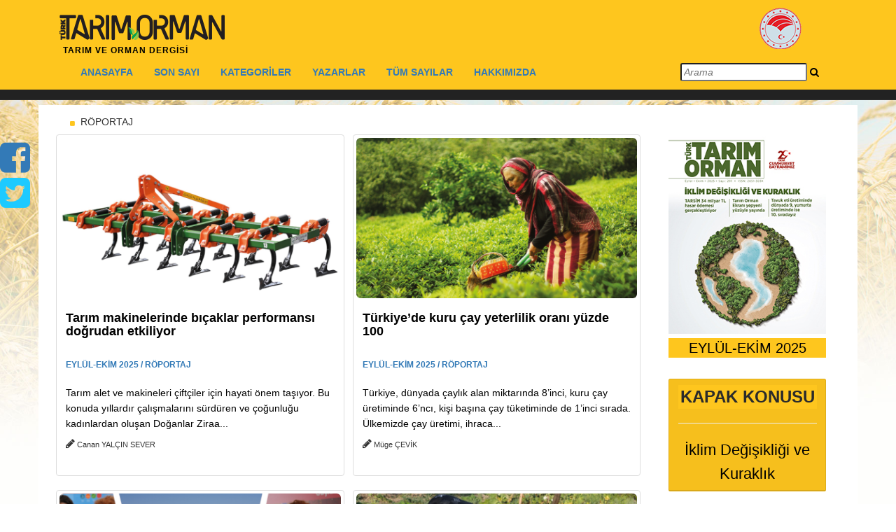

--- FILE ---
content_type: text/html; charset=utf-8
request_url: https://www.turktarim.gov.tr/Kategori/2/yatirimlara-40-ila-70-arasinda-hibe-veriliyor
body_size: 312996
content:


<!DOCTYPE html>

<html>
<head><meta http-equiv="Content-Type" content="text/html; charset=utf-8" /><meta name="robots" content="index, follow" /><title>
	Türk Tarım Orman Dergisi
</title><meta name="viewport" content="width=device-width, initial-scale=1" /><link rel="shortcut icon" href="https://www.tarim.gov.tr/Style%20Library/Images/favicon.ico" /><link href="/jscss/bootstrap.min.css" rel="stylesheet" /><link href="/jscss/font-awesome.css" rel="stylesheet" />
    <script src="https://use.fontawesome.com/7d3a0efe69.js"></script>
    <link href="/jscss/menu_min1200.css" rel="stylesheet" />
    <script src="https://code.jquery.com/jquery-1.11.1.js"></script>
    <script src="https://maxcdn.bootstrapcdn.com/bootstrap/3.3.0/js/bootstrap.min.js"></script>
    <link href="/jscss/slider.css" rel="stylesheet" /><link href="/jscss/menu-detail.css" rel="stylesheet" /><link href="https://fonts.googleapis.com/css?family=Open+Sans" rel="stylesheet" /><link href="/jscss/bootstrap-min-3-3-7.css" rel="stylesheet" />
    <script src="/jscss/HideTopShowTop.js"></script>
    <link href="/jscss/fix.css" rel="stylesheet" /><link href="/jscss/searchbox.css" rel="stylesheet" /><meta name="google-site-verification" content="-SO5SZxlekF5GBlH_tkf3WZVlCbehdKEAGC_j0Zfk34" />
</head>
<body style="background-image: url(/img/bugday.jpg); background-repeat: no-repeat; background-size: 100%">
    <form method="post" action="./yatirimlara-40-ila-70-arasinda-hibe-veriliyor" id="form1">
<div class="aspNetHidden">
<input type="hidden" name="__VIEWSTATE" id="__VIEWSTATE" value="jeGgQEnLaPIA24fstlenQ10YS0oAeeChrn8Jb84Dd8+y52Iknh2afUCRMlSc6pbWL/8Ge/pOYi5aJlqjGRIcQI7JFAMW0UrJGxmRk5pXT/8=" />
</div>

<div class="aspNetHidden">

	<input type="hidden" name="__VIEWSTATEGENERATOR" id="__VIEWSTATEGENERATOR" value="CB025A1E" />
</div>
        <div id="fixed-social">
            <p style="margin-bottom: 0px">
                <a href="https://www.facebook.com/TurktarimDergisi/" class="social-icon facebook" target="_blank">
                    <i class="social-fixed-size-conf fa fa-facebook-square " aria-hidden="true"></i>
                </a>
            </p>
            <p style="margin-bottom: 0px">
                <a href="https://twitter.com/turktarimdergi" class="social-icon twitter" target="_blank">
                    <i style=" color: #1dcaff" class="social-fixed-size-conf fa fa-twitter-square " aria-hidden="true"></i>
                </a>
            </p>
        </div>

        <div id="navbarForHide" class="navbar-fixed-top">
            <div style="width: 100%; background-color: #fec61e">
                <div class="container">
                    <div style="padding: 0px" class="top-head left">
                        <div>
                            <div>
                                <div class="col-md-6 col-lg-10 col-xs-12">
                                    <h1>
                                        <a href="/Anasayfa">
                                            <img id="logodergi" src="/img/logosiyah.png" /></a>
                                        <small>TARIM VE ORMAN DERGİSİ</small>
                                    </h1>
                                </div>

                                <!--MENU START-->
                                <!--MENU END -->
                                <div class="col-lg-2 col-md-6  col-xs-12 hidden-xs hidden-md hidden-sm">
                                    <a href="https://tarimorman.gov.tr" target="_blank"><img id="logogthb" title="T.C. Tarım ve Orman Bakanlığı" style="padding-top: 10px; padding-left: 50px;" src="/img/gthbLogo.png" /></a>
                                </div>
                            </div>
                        </div>
                    </div>
                </div>

                <div class="container">
                    <div class=" col-xl-12  col-sm-12 col-md-12 col-lg-12  admin-bar hidden-sm-down">
                        <nav class="navbar">
                            <div class="container-fluid">
                                <!-- Brand and toggle get grouped for better mobile display -->
                                <div class="navbar-header">
                                    <button type="button" class="navbar-toggle collapsed" data-toggle="collapse" data-target="#bs-example-navbar-collapse-1" aria-expanded="false">
                                        <span class="sr-only">Türktarım</span>
                                        <span class="icon-bar"></span>
                                        <span class="icon-bar"></span>
                                        <span class="icon-bar"></span>
                                    </button>
                                    <a class="navbar-brand" href="#">Türktarım</a>
                                </div>
                                <!-- Collect the nav links, forms, and other content for toggling -->
                                <div class="collapse navbar-collapse" id="bs-example-navbar-collapse-1">
                                    <ul class="nav navbar-nav">

                                        
                                        <li class="dropdown1 mega-dropdown">
                                            
                                            <a class="menulink" href="/Anasayfa"><b>ANASAYFA</b> </a>
                                        </li>
                                        
                                        <li class="dropdown1 mega-dropdown">
                                            
                                            <a class="menulink" href="/BuAy"><b>SON SAYI</b> </a>
                                        </li>
                                        
                                        <li class="dropdown1 mega-dropdown">
                                            
                                            <a href="/Kategoriler" style="pointer-events: none; cursor: default" class="dropdown-toggle menulink" data-toggle="dropdown" role="button" aria-haspopup="true" aria-expanded="false"><b>KATEGORİLER</b></a>
                                            <ul style="margin-top: -1px" class="dropdown-menu mega-dropdown-menu">

                                                
                                                <li class="col-sm-4">
                                                    <a href="/Kategori/1/ayin-konusu">AYIN KONUSU</a>

                                                </li>
                                                
                                                <li class="col-sm-4">
                                                    <a href="/Kategori/2/roportaj">RÖPORTAJ</a>

                                                </li>
                                                
                                                <li class="col-sm-4">
                                                    <a href="/Kategori/5/anadolunun-tadi-tuzu">ANADOLUNUN TADI TUZU</a>

                                                </li>
                                                
                                                <li class="col-sm-4">
                                                    <a href="/Kategori/4/ozel-haber">ÖZEL HABER</a>

                                                </li>
                                                
                                                <li class="col-sm-4">
                                                    <a href="/Kategori/7/diger">DİĞER</a>

                                                </li>
                                                
                                                <li class="col-sm-4">
                                                    <a href="/Kategori/9/haber">HABER</a>

                                                </li>
                                                
                                                <li class="col-sm-4">
                                                    <a href="/Kategori/10/hayvancilik">HAYVANCILIK</a>

                                                </li>
                                                
                                                <li class="col-sm-4">
                                                    <a href="/Kategori/12/onder-ciftci">ÖNDER ÇİFTÇİ</a>

                                                </li>
                                                
                                                <li class="col-sm-4">
                                                    <a href="/Kategori/13/bitkisel-uretim">BİTKİSEL ÜRETİM</a>

                                                </li>
                                                
                                                <li class="col-sm-4">
                                                    <a href="/Kategori/14/el-sanatlari">EL SANATLARI</a>

                                                </li>
                                                
                                                <li class="col-sm-4">
                                                    <a href="/Kategori/15/tarim-teknolojileri">TARIM TEKNOLOJİLERİ</a>

                                                </li>
                                                
                                                <li class="col-sm-4">
                                                    <a href="/Kategori/16/yaprak">YAPRAK</a>

                                                </li>
                                                
                                                <li class="col-sm-4">
                                                    <a href="/Kategori/17/tarim-hukuku">TARIM HUKUKU</a>

                                                </li>
                                                
                                                <li class="col-sm-4">
                                                    <a href="/Kategori/18/editorun-sectikleri">EDİTÖRÜN SEÇTİKLERİ</a>

                                                </li>
                                                
                                                <li class="col-sm-4">
                                                    <a href="/Kategori/19/ayin-konugu">AYIN KONUĞU</a>

                                                </li>
                                                
                                                <li class="col-sm-4">
                                                    <a href="/Kategori/20/tarihten-notlar">TARİHTEN NOTLAR</a>

                                                </li>
                                                
                                                <li class="col-sm-4">
                                                    <a href="/Kategori/21/dunyada-kooperatifcilik">DÜNYADA KOOPERATİFÇİLİK</a>

                                                </li>
                                                
                                                <li class="col-sm-4">
                                                    <a href="/Kategori/22/bilgi-bankasi">BİLGİ BANKASI</a>

                                                </li>
                                                
                                                <li class="col-sm-4">
                                                    <a href="/Kategori/23/tarim-kitapligi">TARIM KITAPLIĞI</a>

                                                </li>
                                                
                                                <li class="col-sm-4">
                                                    <a href="/Kategori/24/kapak-konusu">KAPAK KONUSU</a>

                                                </li>
                                                
                                                <li class="col-sm-4">
                                                    <a href="/Kategori/25/gundem">GÜNDEM</a>

                                                </li>
                                                
                                                <li class="col-sm-4">
                                                    <a href="/Kategori/26/250-sayi-ozel">250.SAYI ÖZEL</a>

                                                </li>
                                                
                                                <li class="col-sm-4">
                                                    <a href="/Kategori/27/endemik-turler">ENDEMİK TÜRLER</a>

                                                </li>
                                                
                                                <li class="col-sm-4">
                                                    <a href="/Kategori/29/nesli-tehlike-altindaki-turler">NESLİ TEHLİKE ALTINDAKİ TÜRLER</a>

                                                </li>
                                                
                                                <li class="col-sm-4">
                                                    <a href="/Kategori/30/tarim-ekonomisi">TARIM EKONOMISI</a>

                                                </li>
                                                
                                                <li class="col-sm-4">
                                                    <a href="/Kategori/31/bir-turku-bir-hikaye">BİR TÜRKÜ BİR HİKAYE</a>

                                                </li>
                                                
                                                <li class="col-sm-4">
                                                    <a href="/Kategori/33/bu-bir-insan-hikayesidir">BU BİR İNSAN HİKAYESİDİR</a>

                                                </li>
                                                
                                                <li class="col-sm-4">
                                                    <a href="/Kategori/34/cografi-isaretlerden-haber-var">COĞRAFİ İŞARETLERDEN HABER VAR</a>

                                                </li>
                                                
                                                <li class="col-sm-4">
                                                    <a href="/Kategori/35/pazarlama-iletisimi">PAZARLAMA İLETİŞİMİ</a>

                                                </li>
                                                
                                                <li class="col-sm-4">
                                                    <a href="/Kategori/36/beslenme">BESLENME</a>

                                                </li>
                                                
                                                <li class="col-sm-4">
                                                    <a href="/Kategori/37/gezi">GEZİ</a>

                                                </li>
                                                
                                                <li class="col-sm-4">
                                                    <a href="/Kategori/38/marka-degeri">MARKA DEĞERİ</a>

                                                </li>
                                                
                                                <li class="col-sm-4">
                                                    <a href="/Kategori/39/dijital-tarim">DİJİTAL TARIM</a>

                                                </li>
                                                
                                                <li class="col-sm-4">
                                                    <a href="/Kategori/40/hayvansal-uretim">HAYVANSAL ÜRETİM</a>

                                                </li>
                                                
                                                <li class="col-sm-4">
                                                    <a href="/Kategori/41/ornek-girisimci">ÖRNEK GİRİŞİMCİ</a>

                                                </li>
                                                
                                                <li class="col-sm-4">
                                                    <a href="/Kategori/42/tarihten-bir-sayfa">TARİHTEN BİR SAYFA</a>

                                                </li>
                                                
                                                <li class="col-sm-4">
                                                    <a href="/Kategori/43/guncel">GÜNCEL</a>

                                                </li>
                                                
                                            </ul>

                                            
                                        </li>
                                        
                                        <li class="dropdown1 mega-dropdown">
                                            
                                            <a class="menulink" href="/Yazarlar"><b>YAZARLAR</b> </a>
                                        </li>
                                        
                                        <li class="dropdown1 mega-dropdown">
                                            
                                            <a class="menulink" href="/Dergiler"><b>TÜM SAYILAR</b> </a>
                                        </li>
                                        
                                        <li class="dropdown1 mega-dropdown">
                                            
                                            <a class="menulink" href="/Hakkimizda"><b>HAKKIMIZDA</b> </a>
                                        </li>
                                        
                                    </ul>
                                    <script>
                                        $(document).on("keypress", "input", function (e) {
                                            if (e.which == 13) {
                                                var str = $("#txtArama").val();
                                                var res = str.replace(/ /g, "+");
                                                if (res != "") {
                                                    window.location.replace("/AramaSonuc?q=" + res);
                                                }
                                            }
                                        });
                                        function SearchWhat() {
                                            var str = $("#txtArama").val();
                                            var res = str.replace(/ /g, "+");
                                            if (res != "") {
                                                window.location.replace("/AramaSonuc?q=" + res);
                                            }
                                        }
                                    </script>

                                    <div class="span12">
                                        <div id="custom-search-form" class="form-search form-horizontal pull-right">
                                            <div class="input-append span12">
                                                <input style="font-style: italic" type="text" class="search-query mac-style" placeholder="Arama" id="txtArama" />
                                                <a onclick="SearchWhat()"><i style="color: #000;" class="fa fa-search"></i></a>
                                            </div>
                                        </div>
                                    </div>
                                </div>
                                <!-- /.navbar-collapse -->
                            </div>
                            <!-- /.container-fluid -->
                        </nav>
                    </div>
                </div>
            </div>
            <div class="small-top">
            </div>
        </div>

        <div id="navbarForShow" class="navbar-fixed-top ScroolMenu">
            <div style="width: 100%; height: 50px; background-color: #fec61e">
                <div class="container">
                    <a class="pull-left" href="/Anasayfa">
                        <img style="width: 80%; height: 80%; padding-top: 10px; padding-left: 10px;" src="/img/logosiyah.png" /></a>
                    <div class="collapse navbar-collapse" id="bs-example-navbar-collapse-2">
                        <ul style="margin-top: 0px" class="nav navbar-nav">

                            
                            <li class="dropdown1 mega-dropdown">
                                
                                <a class="menulink" href="/Anasayfa"><b>ANASAYFA</b> </a>
                            </li>
                            
                            <li class="dropdown1 mega-dropdown">
                                
                                <a class="menulink" href="/BuAy"><b>SON SAYI</b> </a>
                            </li>
                            
                            <li class="dropdown1 mega-dropdown">
                                
                                <a href="/Kategoriler" style="pointer-events: none; cursor: default" class="dropdown-toggle menulink" data-toggle="dropdown" role="button" aria-haspopup="true" aria-expanded="false"><b>KATEGORİLER</b></a>
                                <ul style="margin-top: -1px" class="dropdown-menu mega-dropdown-menu">

                                    
                                    <li class="col-sm-4">
                                        <a href="/Kategori/1/ayin-konusu">AYIN KONUSU</a>
                                    </li>
                                    
                                    <li class="col-sm-4">
                                        <a href="/Kategori/2/roportaj">RÖPORTAJ</a>
                                    </li>
                                    
                                    <li class="col-sm-4">
                                        <a href="/Kategori/5/anadolunun-tadi-tuzu">ANADOLUNUN TADI TUZU</a>
                                    </li>
                                    
                                    <li class="col-sm-4">
                                        <a href="/Kategori/4/ozel-haber">ÖZEL HABER</a>
                                    </li>
                                    
                                    <li class="col-sm-4">
                                        <a href="/Kategori/7/diger">DİĞER</a>
                                    </li>
                                    
                                    <li class="col-sm-4">
                                        <a href="/Kategori/9/haber">HABER</a>
                                    </li>
                                    
                                    <li class="col-sm-4">
                                        <a href="/Kategori/10/hayvancilik">HAYVANCILIK</a>
                                    </li>
                                    
                                    <li class="col-sm-4">
                                        <a href="/Kategori/12/onder-ciftci">ÖNDER ÇİFTÇİ</a>
                                    </li>
                                    
                                    <li class="col-sm-4">
                                        <a href="/Kategori/13/bitkisel-uretim">BİTKİSEL ÜRETİM</a>
                                    </li>
                                    
                                    <li class="col-sm-4">
                                        <a href="/Kategori/14/el-sanatlari">EL SANATLARI</a>
                                    </li>
                                    
                                    <li class="col-sm-4">
                                        <a href="/Kategori/15/tarim-teknolojileri">TARIM TEKNOLOJİLERİ</a>
                                    </li>
                                    
                                    <li class="col-sm-4">
                                        <a href="/Kategori/16/yaprak">YAPRAK</a>
                                    </li>
                                    
                                    <li class="col-sm-4">
                                        <a href="/Kategori/17/tarim-hukuku">TARIM HUKUKU</a>
                                    </li>
                                    
                                    <li class="col-sm-4">
                                        <a href="/Kategori/18/editorun-sectikleri">EDİTÖRÜN SEÇTİKLERİ</a>
                                    </li>
                                    
                                    <li class="col-sm-4">
                                        <a href="/Kategori/19/ayin-konugu">AYIN KONUĞU</a>
                                    </li>
                                    
                                    <li class="col-sm-4">
                                        <a href="/Kategori/20/tarihten-notlar">TARİHTEN NOTLAR</a>
                                    </li>
                                    
                                    <li class="col-sm-4">
                                        <a href="/Kategori/21/dunyada-kooperatifcilik">DÜNYADA KOOPERATİFÇİLİK</a>
                                    </li>
                                    
                                    <li class="col-sm-4">
                                        <a href="/Kategori/22/bilgi-bankasi">BİLGİ BANKASI</a>
                                    </li>
                                    
                                    <li class="col-sm-4">
                                        <a href="/Kategori/23/tarim-kitapligi">TARIM KITAPLIĞI</a>
                                    </li>
                                    
                                    <li class="col-sm-4">
                                        <a href="/Kategori/24/kapak-konusu">KAPAK KONUSU</a>
                                    </li>
                                    
                                    <li class="col-sm-4">
                                        <a href="/Kategori/25/gundem">GÜNDEM</a>
                                    </li>
                                    
                                    <li class="col-sm-4">
                                        <a href="/Kategori/26/250-sayi-ozel">250.SAYI ÖZEL</a>
                                    </li>
                                    
                                    <li class="col-sm-4">
                                        <a href="/Kategori/27/endemik-turler">ENDEMİK TÜRLER</a>
                                    </li>
                                    
                                    <li class="col-sm-4">
                                        <a href="/Kategori/29/nesli-tehlike-altindaki-turler">NESLİ TEHLİKE ALTINDAKİ TÜRLER</a>
                                    </li>
                                    
                                    <li class="col-sm-4">
                                        <a href="/Kategori/30/tarim-ekonomisi">TARIM EKONOMISI</a>
                                    </li>
                                    
                                    <li class="col-sm-4">
                                        <a href="/Kategori/31/bir-turku-bir-hikaye">BİR TÜRKÜ BİR HİKAYE</a>
                                    </li>
                                    
                                    <li class="col-sm-4">
                                        <a href="/Kategori/33/bu-bir-insan-hikayesidir">BU BİR İNSAN HİKAYESİDİR</a>
                                    </li>
                                    
                                    <li class="col-sm-4">
                                        <a href="/Kategori/34/cografi-isaretlerden-haber-var">COĞRAFİ İŞARETLERDEN HABER VAR</a>
                                    </li>
                                    
                                    <li class="col-sm-4">
                                        <a href="/Kategori/35/pazarlama-iletisimi">PAZARLAMA İLETİŞİMİ</a>
                                    </li>
                                    
                                    <li class="col-sm-4">
                                        <a href="/Kategori/36/beslenme">BESLENME</a>
                                    </li>
                                    
                                    <li class="col-sm-4">
                                        <a href="/Kategori/37/gezi">GEZİ</a>
                                    </li>
                                    
                                    <li class="col-sm-4">
                                        <a href="/Kategori/38/marka-degeri">MARKA DEĞERİ</a>
                                    </li>
                                    
                                    <li class="col-sm-4">
                                        <a href="/Kategori/39/dijital-tarim">DİJİTAL TARIM</a>
                                    </li>
                                    
                                    <li class="col-sm-4">
                                        <a href="/Kategori/40/hayvansal-uretim">HAYVANSAL ÜRETİM</a>
                                    </li>
                                    
                                    <li class="col-sm-4">
                                        <a href="/Kategori/41/ornek-girisimci">ÖRNEK GİRİŞİMCİ</a>
                                    </li>
                                    
                                    <li class="col-sm-4">
                                        <a href="/Kategori/42/tarihten-bir-sayfa">TARİHTEN BİR SAYFA</a>
                                    </li>
                                    
                                    <li class="col-sm-4">
                                        <a href="/Kategori/43/guncel">GÜNCEL</a>
                                    </li>
                                    
                                </ul>

                                
                            </li>
                            
                            <li class="dropdown1 mega-dropdown">
                                
                                <a class="menulink" href="/Yazarlar"><b>YAZARLAR</b> </a>
                            </li>
                            
                            <li class="dropdown1 mega-dropdown">
                                
                                <a class="menulink" href="/Dergiler"><b>TÜM SAYILAR</b> </a>
                            </li>
                            
                            <li class="dropdown1 mega-dropdown">
                                
                                <a class="menulink" href="/Hakkimizda"><b>HAKKIMIZDA</b> </a>
                            </li>
                            
                        </ul>
                    </div>
                </div>
            </div>
        </div>

        <div style="margin-top: 150px; background-color: #FFF" class="container">
            <div class="col-lg-12" style="height: 6px;"></div>
            
    
    <div style="float: left" class="col-lg-9 col-md-12 no-padding">
        <div class="col-lg-12" style="height: 8px;"></div>
        <div style="padding-left: 15px" id="content-header">
            <div id="breadcrumb">
                <i style="color: #fec61e; font-size: 8px;" class="fa fa-square" aria-hidden="true"></i>&nbsp;
                   RÖPORTAJ
            </div>
        </div>
        <div class="col-lg-12" style="height: 8px;"></div>
        <div class="row">
            <div style="padding-left: 4px; padding-right: 4px" class="col-md-12">
                
                <!--Haber Listeler-->
                <div style="padding-left: 6px; padding-right: 6px" class="col-sm-6 col-md-6">
                    <div class="thumbnail">
                        <div class="center-block">
                            <div class="section-box-twelve">
                                <!---->
                                <figure>
                                    <a href="/Haber/1334/tarim-makinelerinde-bicaklar-performansi-dogrudan-etkiliyor"><i class="fa fa-search"></i></a>
                                </figure>
                                <img src="//www.turktarim.gov.tr/img/HaberResimleri/1334/420/tarim-makinelerinde-bicaklar-performansi-dogrudan-etkiliyor.jpg" class="img-responsive img-rounded" />
                             
							</div>
                        </div>
                        <div class="caption">
                            <div class="row">
                                <a style="text-decoration: none" href="/Haber/1334/tarim-makinelerinde-bicaklar-performansi-dogrudan-etkiliyor">
                                    <div class="col-md-12 col-xs-12">
                                        <h4 style="color: #000; font-weight: bold; text-decoration: none; min-height: 60px">Tarım makinelerinde bıçaklar performansı doğrudan etkiliyor</h4>
                                        <h6 class="cat" style="font-weight: bold; font-size: 12px">
                                            <a href="/Kategori/2/tarim-makinelerinde-bicaklar-performansi-dogrudan-etkiliyor">EYLÜL-EKİM 2025 / RÖPORTAJ</a>
                                        </h6>
                                        <h5 style="line-height: 22px; color: #000; text-decoration: none; min-height: 66px">Tarım alet ve makineleri çiftçiler için hayati önem taşıyor. Bu konuda yıllardır çalışmalarını sürdüren ve çoğunluğu kadınlardan oluşan Doğanlar Ziraa...
                                        </h5>
                                    </div>
                                </a>
                            </div>
                            <p style="font-size: 11px; margin-bottom: 0px; min-height: 20px">
                                 <i class="fa fa-pencil" style="font-size: 15px" aria-hidden="true"></i>
                                Canan YALÇIN SEVER&nbsp;
                                
                            </p>
                            <p style="font-size: 11px; margin-bottom: 0px; min-height: 20px">
                                
                            </p>
                        </div>
                    </div>
                </div>
                <!--Haber Listeler Son -->
                
                <!--Haber Listeler-->
                <div style="padding-left: 6px; padding-right: 6px" class="col-sm-6 col-md-6">
                    <div class="thumbnail">
                        <div class="center-block">
                            <div class="section-box-twelve">
                                <!---->
                                <figure>
                                    <a href="/Haber/1330/turkiyede-kuru-cay-yeterlilik-orani-yuzde-100"><i class="fa fa-search"></i></a>
                                </figure>
                                <img src="//www.turktarim.gov.tr/img/HaberResimleri/1330/420/turkiyede-kuru-cay-yeterlilik-orani-yuzde-100.jpg" class="img-responsive img-rounded" />
                             
							</div>
                        </div>
                        <div class="caption">
                            <div class="row">
                                <a style="text-decoration: none" href="/Haber/1330/turkiyede-kuru-cay-yeterlilik-orani-yuzde-100">
                                    <div class="col-md-12 col-xs-12">
                                        <h4 style="color: #000; font-weight: bold; text-decoration: none; min-height: 60px">Türkiye’de kuru çay yeterlilik oranı yüzde 100</h4>
                                        <h6 class="cat" style="font-weight: bold; font-size: 12px">
                                            <a href="/Kategori/2/turkiyede-kuru-cay-yeterlilik-orani-yuzde-100">EYLÜL-EKİM 2025 / RÖPORTAJ</a>
                                        </h6>
                                        <h5 style="line-height: 22px; color: #000; text-decoration: none; min-height: 66px">Türkiye, dünyada çaylık alan miktarında 8’inci, kuru çay üretiminde 6’ncı, kişi başına çay tüketiminde de 1’inci sırada. Ülkemizde çay üretimi, ihraca...
                                        </h5>
                                    </div>
                                </a>
                            </div>
                            <p style="font-size: 11px; margin-bottom: 0px; min-height: 20px">
                                 <i class="fa fa-pencil" style="font-size: 15px" aria-hidden="true"></i>
                                Müge ÇEVİK&nbsp;
                                
                            </p>
                            <p style="font-size: 11px; margin-bottom: 0px; min-height: 20px">
                                
                            </p>
                        </div>
                    </div>
                </div>
                <!--Haber Listeler Son -->
                
                <!--Haber Listeler-->
                <div style="padding-left: 6px; padding-right: 6px" class="col-sm-6 col-md-6">
                    <div class="thumbnail">
                        <div class="center-block">
                            <div class="section-box-twelve">
                                <!---->
                                <figure>
                                    <a href="/Haber/1320/kooperatifler-icin-dijital-pazar-yeri-hepyerinden-"><i class="fa fa-search"></i></a>
                                </figure>
                                <img src="//www.turktarim.gov.tr/img/HaberResimleri/1320/420/kooperatifler-icin-dijital-pazar-yeri-hepyerinden-.jpg" class="img-responsive img-rounded" />
                             
							</div>
                        </div>
                        <div class="caption">
                            <div class="row">
                                <a style="text-decoration: none" href="/Haber/1320/kooperatifler-icin-dijital-pazar-yeri-hepyerinden-">
                                    <div class="col-md-12 col-xs-12">
                                        <h4 style="color: #000; font-weight: bold; text-decoration: none; min-height: 60px">Kooperatifler için dijital pazar yeri: “Hepyerinden” </h4>
                                        <h6 class="cat" style="font-weight: bold; font-size: 12px">
                                            <a href="/Kategori/2/kooperatifler-icin-dijital-pazar-yeri-hepyerinden-">EYLÜL-EKİM 2025 / RÖPORTAJ</a>
                                        </h6>
                                        <h5 style="line-height: 22px; color: #000; text-decoration: none; min-height: 66px">Birleşmiş Milletler Gıda ve Tarım Örgütü (FAO), kooperatifçiliği yalnızca ekonomik kalkınmanın bir aracı değil aynı zamanda toplumsal eşitlik ve kapsa...
                                        </h5>
                                    </div>
                                </a>
                            </div>
                            <p style="font-size: 11px; margin-bottom: 0px; min-height: 20px">
                                 <i class="fa fa-pencil" style="font-size: 15px" aria-hidden="true"></i>
                                Sema ÖZAY&nbsp;
                                
                            </p>
                            <p style="font-size: 11px; margin-bottom: 0px; min-height: 20px">
                                
                            </p>
                        </div>
                    </div>
                </div>
                <!--Haber Listeler Son -->
                
                <!--Haber Listeler-->
                <div style="padding-left: 6px; padding-right: 6px" class="col-sm-6 col-md-6">
                    <div class="thumbnail">
                        <div class="center-block">
                            <div class="section-box-twelve">
                                <!---->
                                <figure>
                                    <a href="/Haber/1306/koyunuzde-uretim-yaptiginiz-surece-kral-hep-siz-olacaksiniz"><i class="fa fa-search"></i></a>
                                </figure>
                                <img src="//www.turktarim.gov.tr/img/HaberResimleri/1306/420/koyunuzde-uretim-yaptiginiz-surece-kral-hep-siz-olacaksiniz.jpg" class="img-responsive img-rounded" />
                             
							</div>
                        </div>
                        <div class="caption">
                            <div class="row">
                                <a style="text-decoration: none" href="/Haber/1306/koyunuzde-uretim-yaptiginiz-surece-kral-hep-siz-olacaksiniz">
                                    <div class="col-md-12 col-xs-12">
                                        <h4 style="color: #000; font-weight: bold; text-decoration: none; min-height: 60px">Köyünüzde üretim yaptığınız sürece kral hep siz olacaksınız</h4>
                                        <h6 class="cat" style="font-weight: bold; font-size: 12px">
                                            <a href="/Kategori/2/koyunuzde-uretim-yaptiginiz-surece-kral-hep-siz-olacaksiniz">TEMMUZ-AĞUSTOS 2025 / RÖPORTAJ</a>
                                        </h6>
                                        <h5 style="line-height: 22px; color: #000; text-decoration: none; min-height: 66px">Şehirlerin kalabalığından, modern hayatın koşturmacasından uzaklaşarak toprağa kök salan, yeşilin ve üretimin peşinden giden bir genç kadın Sara Üstün...
                                        </h5>
                                    </div>
                                </a>
                            </div>
                            <p style="font-size: 11px; margin-bottom: 0px; min-height: 20px">
                                 <i class="fa fa-pencil" style="font-size: 15px" aria-hidden="true"></i>
                                Murat ÖZKAN&nbsp;
                                
                            </p>
                            <p style="font-size: 11px; margin-bottom: 0px; min-height: 20px">
                                
                            </p>
                        </div>
                    </div>
                </div>
                <!--Haber Listeler Son -->
                
                <!--Haber Listeler-->
                <div style="padding-left: 6px; padding-right: 6px" class="col-sm-6 col-md-6">
                    <div class="thumbnail">
                        <div class="center-block">
                            <div class="section-box-twelve">
                                <!---->
                                <figure>
                                    <a href="/Haber/1303/prof--dr--birsin-aniz-yanginlari-ile-ekosistemin-flora-ve-faunasi-yok-ediliyor"><i class="fa fa-search"></i></a>
                                </figure>
                                <img src="//www.turktarim.gov.tr/img/HaberResimleri/1303/420/prof--dr--birsin-aniz-yanginlari-ile-ekosistemin-flora-ve-faunasi-yok-ediliyor.jpg" class="img-responsive img-rounded" />
                             
							</div>
                        </div>
                        <div class="caption">
                            <div class="row">
                                <a style="text-decoration: none" href="/Haber/1303/prof--dr--birsin-aniz-yanginlari-ile-ekosistemin-flora-ve-faunasi-yok-ediliyor">
                                    <div class="col-md-12 col-xs-12">
                                        <h4 style="color: #000; font-weight: bold; text-decoration: none; min-height: 60px">Prof. Dr. Birsin: “Anız yangınları ile ekosistemin flora ve faunası yok ediliyor”</h4>
                                        <h6 class="cat" style="font-weight: bold; font-size: 12px">
                                            <a href="/Kategori/2/prof--dr--birsin-aniz-yanginlari-ile-ekosistemin-flora-ve-faunasi-yok-ediliyor">TEMMUZ-AĞUSTOS 2025 / RÖPORTAJ</a>
                                        </h6>
                                        <h5 style="line-height: 22px; color: #000; text-decoration: none; min-height: 66px">Ülkemizde anız yakmak yıllar boyu tarla tarımının bir parçası gibi görüldü. Ancak zamanla bu uygulamanın toprağa, doğaya ve insana verdiği zarar konus...
                                        </h5>
                                    </div>
                                </a>
                            </div>
                            <p style="font-size: 11px; margin-bottom: 0px; min-height: 20px">
                                 <i class="fa fa-pencil" style="font-size: 15px" aria-hidden="true"></i>
                                Müge ÇEVİK&nbsp;
                                
                            </p>
                            <p style="font-size: 11px; margin-bottom: 0px; min-height: 20px">
                                
                            </p>
                        </div>
                    </div>
                </div>
                <!--Haber Listeler Son -->
                
                <!--Haber Listeler-->
                <div style="padding-left: 6px; padding-right: 6px" class="col-sm-6 col-md-6">
                    <div class="thumbnail">
                        <div class="center-block">
                            <div class="section-box-twelve">
                                <!---->
                                <figure>
                                    <a href="/Haber/1293/zehirli-bir-iksir-akrep-zehri-uretimi"><i class="fa fa-search"></i></a>
                                </figure>
                                <img src="//www.turktarim.gov.tr/img/HaberResimleri/1293/420/zehirli-bir-iksir-akrep-zehri-uretimi.jpg" class="img-responsive img-rounded" />
                             
							</div>
                        </div>
                        <div class="caption">
                            <div class="row">
                                <a style="text-decoration: none" href="/Haber/1293/zehirli-bir-iksir-akrep-zehri-uretimi">
                                    <div class="col-md-12 col-xs-12">
                                        <h4 style="color: #000; font-weight: bold; text-decoration: none; min-height: 60px">Zehirli bir iksir: akrep zehri üretimi</h4>
                                        <h6 class="cat" style="font-weight: bold; font-size: 12px">
                                            <a href="/Kategori/2/zehirli-bir-iksir-akrep-zehri-uretimi">TEMMUZ-AĞUSTOS 2025 / RÖPORTAJ</a>
                                        </h6>
                                        <h5 style="line-height: 22px; color: #000; text-decoration: none; min-height: 66px">Şanlıurfa'nın Karaköprü ilçesindeki 550 metrekarelik bir tesiste, zehirli akreplerden adeta bir umut iksiri damıtılıyor. Metin Örenler liderliğindeki ...
                                        </h5>
                                    </div>
                                </a>
                            </div>
                            <p style="font-size: 11px; margin-bottom: 0px; min-height: 20px">
                                 <i class="fa fa-pencil" style="font-size: 15px" aria-hidden="true"></i>
                                Murat ÖZKAN&nbsp;
                                
                            </p>
                            <p style="font-size: 11px; margin-bottom: 0px; min-height: 20px">
                                
                            </p>
                        </div>
                    </div>
                </div>
                <!--Haber Listeler Son -->
                
                <!--Haber Listeler-->
                <div style="padding-left: 6px; padding-right: 6px" class="col-sm-6 col-md-6">
                    <div class="thumbnail">
                        <div class="center-block">
                            <div class="section-box-twelve">
                                <!---->
                                <figure>
                                    <a href="/Haber/1266/kooperatiflerin-yerel-ve-kuresel-gucu-farkedildi"><i class="fa fa-search"></i></a>
                                </figure>
                                <img src="//www.turktarim.gov.tr/img/HaberResimleri/1266/420/kooperatiflerin-yerel-ve-kuresel-gucu-farkedildi.jpg" class="img-responsive img-rounded" />
                             
							</div>
                        </div>
                        <div class="caption">
                            <div class="row">
                                <a style="text-decoration: none" href="/Haber/1266/kooperatiflerin-yerel-ve-kuresel-gucu-farkedildi">
                                    <div class="col-md-12 col-xs-12">
                                        <h4 style="color: #000; font-weight: bold; text-decoration: none; min-height: 60px">Kooperatiflerin yerel ve küresel gücü farkedildi</h4>
                                        <h6 class="cat" style="font-weight: bold; font-size: 12px">
                                            <a href="/Kategori/2/kooperatiflerin-yerel-ve-kuresel-gucu-farkedildi">MAYIS-HAZİRAN 2025 / RÖPORTAJ</a>
                                        </h6>
                                        <h5 style="line-height: 22px; color: #000; text-decoration: none; min-height: 66px">Kooperatifler sürdürülebilir kalkınma, sosyal dayanışma, istihdam yaratma, pazara ulaşma ve yoksulluğu azaltma amacıyla belirli ekonomik kazançları ve...
                                        </h5>
                                    </div>
                                </a>
                            </div>
                            <p style="font-size: 11px; margin-bottom: 0px; min-height: 20px">
                                 <i class="fa fa-pencil" style="font-size: 15px" aria-hidden="true"></i>
                                Sema ÖZAY&nbsp;
                                
                            </p>
                            <p style="font-size: 11px; margin-bottom: 0px; min-height: 20px">
                                
                            </p>
                        </div>
                    </div>
                </div>
                <!--Haber Listeler Son -->
                
                <!--Haber Listeler-->
                <div style="padding-left: 6px; padding-right: 6px" class="col-sm-6 col-md-6">
                    <div class="thumbnail">
                        <div class="center-block">
                            <div class="section-box-twelve">
                                <!---->
                                <figure>
                                    <a href="/Haber/1261/insanlik-var-oldukca-gidaya-olan-talep-bitmeyecek"><i class="fa fa-search"></i></a>
                                </figure>
                                <img src="//www.turktarim.gov.tr/img/HaberResimleri/1261/420/insanlik-var-oldukca-gidaya-olan-talep-bitmeyecek.jpg" class="img-responsive img-rounded" />
                             
							</div>
                        </div>
                        <div class="caption">
                            <div class="row">
                                <a style="text-decoration: none" href="/Haber/1261/insanlik-var-oldukca-gidaya-olan-talep-bitmeyecek">
                                    <div class="col-md-12 col-xs-12">
                                        <h4 style="color: #000; font-weight: bold; text-decoration: none; min-height: 60px">İnsanlık var oldukça gıdaya olan talep bitmeyecek</h4>
                                        <h6 class="cat" style="font-weight: bold; font-size: 12px">
                                            <a href="/Kategori/2/insanlik-var-oldukca-gidaya-olan-talep-bitmeyecek">MAYIS-HAZİRAN 2025 / RÖPORTAJ</a>
                                        </h6>
                                        <h5 style="line-height: 22px; color: #000; text-decoration: none; min-height: 66px">Tarım, insanlık tarihinin en köklü ve vazgeçilmez sektörlerinden biri olarak gıda güvenliğinin temelini oluşturuyor. Çiftçilik, yalnızca bir geçim kay...
                                        </h5>
                                    </div>
                                </a>
                            </div>
                            <p style="font-size: 11px; margin-bottom: 0px; min-height: 20px">
                                 <i class="fa fa-pencil" style="font-size: 15px" aria-hidden="true"></i>
                                Sema ÖZAY&nbsp;
                                
                            </p>
                            <p style="font-size: 11px; margin-bottom: 0px; min-height: 20px">
                                
                            </p>
                        </div>
                    </div>
                </div>
                <!--Haber Listeler Son -->
                
                <!--Haber Listeler-->
                <div style="padding-left: 6px; padding-right: 6px" class="col-sm-6 col-md-6">
                    <div class="thumbnail">
                        <div class="center-block">
                            <div class="section-box-twelve">
                                <!---->
                                <figure>
                                    <a href="/Haber/1258/-tarim-orman-genclik-konseyi-uyesi-topal-kadinin-olmadigi-hicbir-yerde-basari-yoktur"><i class="fa fa-search"></i></a>
                                </figure>
                                <img src="//www.turktarim.gov.tr/img/HaberResimleri/1258/420/-tarim-orman-genclik-konseyi-uyesi-topal-kadinin-olmadigi-hicbir-yerde-basari-yoktur.jpg" class="img-responsive img-rounded" />
                             
							</div>
                        </div>
                        <div class="caption">
                            <div class="row">
                                <a style="text-decoration: none" href="/Haber/1258/-tarim-orman-genclik-konseyi-uyesi-topal-kadinin-olmadigi-hicbir-yerde-basari-yoktur">
                                    <div class="col-md-12 col-xs-12">
                                        <h4 style="color: #000; font-weight: bold; text-decoration: none; min-height: 60px"> Tarım Orman Gençlik Konseyi üyesi Topal: “Kadının olmadığı hiçbir yerde başarı yoktur”</h4>
                                        <h6 class="cat" style="font-weight: bold; font-size: 12px">
                                            <a href="/Kategori/2/-tarim-orman-genclik-konseyi-uyesi-topal-kadinin-olmadigi-hicbir-yerde-basari-yoktur">MAYIS-HAZİRAN 2025 / RÖPORTAJ</a>
                                        </h6>
                                        <h5 style="line-height: 22px; color: #000; text-decoration: none; min-height: 66px">Tarım Orman Gençlik Konseyi üyesi Gamze Nur Kahvecioğlu Topal, beş kuşaktır süregelen aile işletmesini devam ettiriyor. Kimyasal kullanmadan üretim ya...
                                        </h5>
                                    </div>
                                </a>
                            </div>
                            <p style="font-size: 11px; margin-bottom: 0px; min-height: 20px">
                                 <i class="fa fa-pencil" style="font-size: 15px" aria-hidden="true"></i>
                                Murat ÖZKAN&nbsp;
                                
                            </p>
                            <p style="font-size: 11px; margin-bottom: 0px; min-height: 20px">
                                
                            </p>
                        </div>
                    </div>
                </div>
                <!--Haber Listeler Son -->
                
                <!--Haber Listeler-->
                <div style="padding-left: 6px; padding-right: 6px" class="col-sm-6 col-md-6">
                    <div class="thumbnail">
                        <div class="center-block">
                            <div class="section-box-twelve">
                                <!---->
                                <figure>
                                    <a href="/Haber/1235/suyu-korumak-vatani-korumak-demek"><i class="fa fa-search"></i></a>
                                </figure>
                                <img src="//www.turktarim.gov.tr/img/HaberResimleri/1235/420/suyu-korumak-vatani-korumak-demek.jpg" class="img-responsive img-rounded" />
                             
							</div>
                        </div>
                        <div class="caption">
                            <div class="row">
                                <a style="text-decoration: none" href="/Haber/1235/suyu-korumak-vatani-korumak-demek">
                                    <div class="col-md-12 col-xs-12">
                                        <h4 style="color: #000; font-weight: bold; text-decoration: none; min-height: 60px">Suyu korumak vatanı korumak demek</h4>
                                        <h6 class="cat" style="font-weight: bold; font-size: 12px">
                                            <a href="/Kategori/2/suyu-korumak-vatani-korumak-demek">MART-NİSAN 2025 / RÖPORTAJ</a>
                                        </h6>
                                        <h5 style="line-height: 22px; color: #000; text-decoration: none; min-height: 66px">İklim değişikliğine uyum sağlamaya çalışan dünyada suyun önemi her geçen gün artıyor. DSİ, yatırımlarını ülkenin dört bir yanında yaygınlaştırırken su...
                                        </h5>
                                    </div>
                                </a>
                            </div>
                            <p style="font-size: 11px; margin-bottom: 0px; min-height: 20px">
                                 <i class="fa fa-pencil" style="font-size: 15px" aria-hidden="true"></i>
                                Murat ÖZKAN&nbsp;
                                
                            </p>
                            <p style="font-size: 11px; margin-bottom: 0px; min-height: 20px">
                                
                            </p>
                        </div>
                    </div>
                </div>
                <!--Haber Listeler Son -->
                
                <!--Haber Listeler-->
                <div style="padding-left: 6px; padding-right: 6px" class="col-sm-6 col-md-6">
                    <div class="thumbnail">
                        <div class="center-block">
                            <div class="section-box-twelve">
                                <!---->
                                <figure>
                                    <a href="/Haber/1214/su-verimliligi-adimlari-yasal-zemine-kavusuyor"><i class="fa fa-search"></i></a>
                                </figure>
                                <img src="//www.turktarim.gov.tr/img/HaberResimleri/1214/420/su-verimliligi-adimlari-yasal-zemine-kavusuyor.jpg" class="img-responsive img-rounded" />
                             
							</div>
                        </div>
                        <div class="caption">
                            <div class="row">
                                <a style="text-decoration: none" href="/Haber/1214/su-verimliligi-adimlari-yasal-zemine-kavusuyor">
                                    <div class="col-md-12 col-xs-12">
                                        <h4 style="color: #000; font-weight: bold; text-decoration: none; min-height: 60px">Su verimliliği adımları yasal zemine kavuşuyor</h4>
                                        <h6 class="cat" style="font-weight: bold; font-size: 12px">
                                            <a href="/Kategori/2/su-verimliligi-adimlari-yasal-zemine-kavusuyor">OCAK-ŞUBAT 2025 / RÖPORTAJ</a>
                                        </h6>
                                        <h5 style="line-height: 22px; color: #000; text-decoration: none; min-height: 66px">Su Verimliliği Yönetmeliği’nin çıkmasıyla birlikte suyu verimli kullanmak, suyun verimli kullanıldığını belgelendirmek ve hedefler konusunda bilgi alm...
                                        </h5>
                                    </div>
                                </a>
                            </div>
                            <p style="font-size: 11px; margin-bottom: 0px; min-height: 20px">
                                 <i class="fa fa-pencil" style="font-size: 15px" aria-hidden="true"></i>
                                Murat ÖZKAN&nbsp;
                                
                            </p>
                            <p style="font-size: 11px; margin-bottom: 0px; min-height: 20px">
                                
                            </p>
                        </div>
                    </div>
                </div>
                <!--Haber Listeler Son -->
                
                <!--Haber Listeler-->
                <div style="padding-left: 6px; padding-right: 6px" class="col-sm-6 col-md-6">
                    <div class="thumbnail">
                        <div class="center-block">
                            <div class="section-box-twelve">
                                <!---->
                                <figure>
                                    <a href="/Haber/1204/turkiyenin-en-buyuk-ciftci-kooperatifi-tarim-kredi-marketleri-yeni-adiyla-koop"><i class="fa fa-search"></i></a>
                                </figure>
                                <img src="//www.turktarim.gov.tr/img/HaberResimleri/1204/420/turkiyenin-en-buyuk-ciftci-kooperatifi-tarim-kredi-marketleri-yeni-adiyla-koop.jpg" class="img-responsive img-rounded" />
                             
							</div>
                        </div>
                        <div class="caption">
                            <div class="row">
                                <a style="text-decoration: none" href="/Haber/1204/turkiyenin-en-buyuk-ciftci-kooperatifi-tarim-kredi-marketleri-yeni-adiyla-koop">
                                    <div class="col-md-12 col-xs-12">
                                        <h4 style="color: #000; font-weight: bold; text-decoration: none; min-height: 60px">Türkiye’nin en büyük çiftçi kooperatifi Tarım Kredi Marketleri yeni adıyla KOOP</h4>
                                        <h6 class="cat" style="font-weight: bold; font-size: 12px">
                                            <a href="/Kategori/2/turkiyenin-en-buyuk-ciftci-kooperatifi-tarim-kredi-marketleri-yeni-adiyla-koop">OCAK-ŞUBAT 2025 / RÖPORTAJ</a>
                                        </h6>
                                        <h5 style="line-height: 22px; color: #000; text-decoration: none; min-height: 66px">Çiftçinin ürettiği ürünleri değerinde alarak tüketiciye uygun fiyata temel gıda maddeleri sağlamak ve böylece piyasayı dengelemek amacıyla ilk satış m...
                                        </h5>
                                    </div>
                                </a>
                            </div>
                            <p style="font-size: 11px; margin-bottom: 0px; min-height: 20px">
                                 <i class="fa fa-pencil" style="font-size: 15px" aria-hidden="true"></i>
                                Sema ÖZAY&nbsp;
                                
                            </p>
                            <p style="font-size: 11px; margin-bottom: 0px; min-height: 20px">
                                <i class="fa fa-camera" style="font-size: 15px" aria-hidden="true"></i>
                                İbrahim BAĞCI&nbsp;
                                
                            </p>
                        </div>
                    </div>
                </div>
                <!--Haber Listeler Son -->
                
                <!--Haber Listeler-->
                <div style="padding-left: 6px; padding-right: 6px" class="col-sm-6 col-md-6">
                    <div class="thumbnail">
                        <div class="center-block">
                            <div class="section-box-twelve">
                                <!---->
                                <figure>
                                    <a href="/Haber/1192/hasat-sonrasi-gubreleme-sonraki-yil-alinacak-verimi-etkiliyor"><i class="fa fa-search"></i></a>
                                </figure>
                                <img src="//www.turktarim.gov.tr/img/HaberResimleri/1192/420/hasat-sonrasi-gubreleme-sonraki-yil-alinacak-verimi-etkiliyor.jpg" class="img-responsive img-rounded" />
                             
							</div>
                        </div>
                        <div class="caption">
                            <div class="row">
                                <a style="text-decoration: none" href="/Haber/1192/hasat-sonrasi-gubreleme-sonraki-yil-alinacak-verimi-etkiliyor">
                                    <div class="col-md-12 col-xs-12">
                                        <h4 style="color: #000; font-weight: bold; text-decoration: none; min-height: 60px">Hasat sonrası gübreleme sonraki yıl alınacak verimi etkiliyor</h4>
                                        <h6 class="cat" style="font-weight: bold; font-size: 12px">
                                            <a href="/Kategori/2/hasat-sonrasi-gubreleme-sonraki-yil-alinacak-verimi-etkiliyor">KASIM-ARALIK 2024 / RÖPORTAJ</a>
                                        </h6>
                                        <h5 style="line-height: 22px; color: #000; text-decoration: none; min-height: 66px">Tarla ve bahçelerden ürün hasat edildikten sonra bir sonraki verim yılına hazırlığın en önemli aşamalarından biri hasat sonrası gübreleme. Toprağa yap...
                                        </h5>
                                    </div>
                                </a>
                            </div>
                            <p style="font-size: 11px; margin-bottom: 0px; min-height: 20px">
                                 <i class="fa fa-pencil" style="font-size: 15px" aria-hidden="true"></i>
                                Hülya OMRAK&nbsp;
                                
                            </p>
                            <p style="font-size: 11px; margin-bottom: 0px; min-height: 20px">
                                
                            </p>
                        </div>
                    </div>
                </div>
                <!--Haber Listeler Son -->
                
                <!--Haber Listeler-->
                <div style="padding-left: 6px; padding-right: 6px" class="col-sm-6 col-md-6">
                    <div class="thumbnail">
                        <div class="center-block">
                            <div class="section-box-twelve">
                                <!---->
                                <figure>
                                    <a href="/Haber/1186/arazi-sahipleri-arazi-toplulastirmasinin-her-asamasinda-var"><i class="fa fa-search"></i></a>
                                </figure>
                                <img src="//www.turktarim.gov.tr/img/HaberResimleri/1186/420/arazi-sahipleri-arazi-toplulastirmasinin-her-asamasinda-var.jpg" class="img-responsive img-rounded" />
                             
							</div>
                        </div>
                        <div class="caption">
                            <div class="row">
                                <a style="text-decoration: none" href="/Haber/1186/arazi-sahipleri-arazi-toplulastirmasinin-her-asamasinda-var">
                                    <div class="col-md-12 col-xs-12">
                                        <h4 style="color: #000; font-weight: bold; text-decoration: none; min-height: 60px">Arazi sahipleri arazi toplulaştırmasının her aşamasında var</h4>
                                        <h6 class="cat" style="font-weight: bold; font-size: 12px">
                                            <a href="/Kategori/2/arazi-sahipleri-arazi-toplulastirmasinin-her-asamasinda-var">KASIM-ARALIK 2024 / RÖPORTAJ</a>
                                        </h6>
                                        <h5 style="line-height: 22px; color: #000; text-decoration: none; min-height: 66px">Son yıllarda tüm dünyada tarımsal üretimin artırılması öncelikli hedefler arasında yer alıyor.  Tarım arazilerinin etkin kullanılması, verimin ve üret...
                                        </h5>
                                    </div>
                                </a>
                            </div>
                            <p style="font-size: 11px; margin-bottom: 0px; min-height: 20px">
                                 <i class="fa fa-pencil" style="font-size: 15px" aria-hidden="true"></i>
                                Sema ÖZAY&nbsp;
                                
                            </p>
                            <p style="font-size: 11px; margin-bottom: 0px; min-height: 20px">
                                <i class="fa fa-camera" style="font-size: 15px" aria-hidden="true"></i>
                                İbrahim BAĞCI&nbsp;
                                
                            </p>
                        </div>
                    </div>
                </div>
                <!--Haber Listeler Son -->
                
                <!--Haber Listeler-->
                <div style="padding-left: 6px; padding-right: 6px" class="col-sm-6 col-md-6">
                    <div class="thumbnail">
                        <div class="center-block">
                            <div class="section-box-twelve">
                                <!---->
                                <figure>
                                    <a href="/Haber/1167/iklime-uyumlu-tohum-icin-islah-calismalarina-yillar-once-basladik"><i class="fa fa-search"></i></a>
                                </figure>
                                <img src="//www.turktarim.gov.tr/img/HaberResimleri/1167/420/iklime-uyumlu-tohum-icin-islah-calismalarina-yillar-once-basladik.jpg" class="img-responsive img-rounded" />
                             
							</div>
                        </div>
                        <div class="caption">
                            <div class="row">
                                <a style="text-decoration: none" href="/Haber/1167/iklime-uyumlu-tohum-icin-islah-calismalarina-yillar-once-basladik">
                                    <div class="col-md-12 col-xs-12">
                                        <h4 style="color: #000; font-weight: bold; text-decoration: none; min-height: 60px">İklime uyumlu tohum için ıslah çalışmalarına yıllar önce başladık</h4>
                                        <h6 class="cat" style="font-weight: bold; font-size: 12px">
                                            <a href="/Kategori/2/iklime-uyumlu-tohum-icin-islah-calismalarina-yillar-once-basladik">EYLÜL-EKİM 2024 / RÖPORTAJ</a>
                                        </h6>
                                        <h5 style="line-height: 22px; color: #000; text-decoration: none; min-height: 66px">Tarımsal üretim üzerindeki olumsuz etkileri her geçen yıl artan iklim değişikliği farklı alan ve bitkilerde farklı şekillerde zararlar oluşturuyor.  D...
                                        </h5>
                                    </div>
                                </a>
                            </div>
                            <p style="font-size: 11px; margin-bottom: 0px; min-height: 20px">
                                 <i class="fa fa-pencil" style="font-size: 15px" aria-hidden="true"></i>
                                Sema ÖZAY&nbsp;
                                
                            </p>
                            <p style="font-size: 11px; margin-bottom: 0px; min-height: 20px">
                                
                            </p>
                        </div>
                    </div>
                </div>
                <!--Haber Listeler Son -->
                
                <!--Haber Listeler-->
                <div style="padding-left: 6px; padding-right: 6px" class="col-sm-6 col-md-6">
                    <div class="thumbnail">
                        <div class="center-block">
                            <div class="section-box-twelve">
                                <!---->
                                <figure>
                                    <a href="/Haber/1131/dunya-patlican-uretiminde-4uncu-siradayiz"><i class="fa fa-search"></i></a>
                                </figure>
                                <img src="//www.turktarim.gov.tr/img/HaberResimleri/1131/420/dunya-patlican-uretiminde-4uncu-siradayiz.jpg" class="img-responsive img-rounded" />
                             
							</div>
                        </div>
                        <div class="caption">
                            <div class="row">
                                <a style="text-decoration: none" href="/Haber/1131/dunya-patlican-uretiminde-4uncu-siradayiz">
                                    <div class="col-md-12 col-xs-12">
                                        <h4 style="color: #000; font-weight: bold; text-decoration: none; min-height: 60px">Dünya patlıcan üretiminde 4’üncü sıradayız</h4>
                                        <h6 class="cat" style="font-weight: bold; font-size: 12px">
                                            <a href="/Kategori/2/dunya-patlican-uretiminde-4uncu-siradayiz">TEMMUZ-AĞUSTOS 2024 / RÖPORTAJ</a>
                                        </h6>
                                        <h5 style="line-height: 22px; color: #000; text-decoration: none; min-height: 66px">Anavatanı Hindistan olan patlıcan, ülkemiz tarımına sonradan girmesine rağmen Türk mutfağının sevilen bir ürünü olmuştur. Taze, kurutularak veya işlen...
                                        </h5>
                                    </div>
                                </a>
                            </div>
                            <p style="font-size: 11px; margin-bottom: 0px; min-height: 20px">
                                 <i class="fa fa-pencil" style="font-size: 15px" aria-hidden="true"></i>
                                Murat ÖZKAN&nbsp;
                                
                            </p>
                            <p style="font-size: 11px; margin-bottom: 0px; min-height: 20px">
                                
                            </p>
                        </div>
                    </div>
                </div>
                <!--Haber Listeler Son -->
                
                <!--Haber Listeler-->
                <div style="padding-left: 6px; padding-right: 6px" class="col-sm-6 col-md-6">
                    <div class="thumbnail">
                        <div class="center-block">
                            <div class="section-box-twelve">
                                <!---->
                                <figure>
                                    <a href="/Haber/1122/basincli-sulama-ile-sulama-randimani-yuzde-90i-geciyor"><i class="fa fa-search"></i></a>
                                </figure>
                                <img src="//www.turktarim.gov.tr/img/HaberResimleri/1122/420/basincli-sulama-ile-sulama-randimani-yuzde-90i-geciyor.jpg" class="img-responsive img-rounded" />
                             
							</div>
                        </div>
                        <div class="caption">
                            <div class="row">
                                <a style="text-decoration: none" href="/Haber/1122/basincli-sulama-ile-sulama-randimani-yuzde-90i-geciyor">
                                    <div class="col-md-12 col-xs-12">
                                        <h4 style="color: #000; font-weight: bold; text-decoration: none; min-height: 60px">Basınçlı sulama ile sulama randımanı yüzde 90’ı geçiyor</h4>
                                        <h6 class="cat" style="font-weight: bold; font-size: 12px">
                                            <a href="/Kategori/2/basincli-sulama-ile-sulama-randimani-yuzde-90i-geciyor">TEMMUZ-AĞUSTOS 2024 / RÖPORTAJ</a>
                                        </h6>
                                        <h5 style="line-height: 22px; color: #000; text-decoration: none; min-height: 66px">Modern sulama yatırımları ile önemli oranda su tasarrufu yapılabiliyor. Sulama yatırımlarına Tarım ve Orman Bakanlığınca verilen destekleri ve su kayn...
                                        </h5>
                                    </div>
                                </a>
                            </div>
                            <p style="font-size: 11px; margin-bottom: 0px; min-height: 20px">
                                 <i class="fa fa-pencil" style="font-size: 15px" aria-hidden="true"></i>
                                Murat ÖZKAN&nbsp;
                                
                            </p>
                            <p style="font-size: 11px; margin-bottom: 0px; min-height: 20px">
                                
                            </p>
                        </div>
                    </div>
                </div>
                <!--Haber Listeler Son -->
                
                <!--Haber Listeler-->
                <div style="padding-left: 6px; padding-right: 6px" class="col-sm-6 col-md-6">
                    <div class="thumbnail">
                        <div class="center-block">
                            <div class="section-box-twelve">
                                <!---->
                                <figure>
                                    <a href="/Haber/1106/peyzajda-yorenin-ekolojisine-uyum-saglamis-bitkiler-kullanilmali"><i class="fa fa-search"></i></a>
                                </figure>
                                <img src="//www.turktarim.gov.tr/img/HaberResimleri/1106/420/peyzajda-yorenin-ekolojisine-uyum-saglamis-bitkiler-kullanilmali.jpg" class="img-responsive img-rounded" />
                             
							</div>
                        </div>
                        <div class="caption">
                            <div class="row">
                                <a style="text-decoration: none" href="/Haber/1106/peyzajda-yorenin-ekolojisine-uyum-saglamis-bitkiler-kullanilmali">
                                    <div class="col-md-12 col-xs-12">
                                        <h4 style="color: #000; font-weight: bold; text-decoration: none; min-height: 60px">Peyzajda yörenin ekolojisine uyum sağlamış bitkiler kullanılmalı</h4>
                                        <h6 class="cat" style="font-weight: bold; font-size: 12px">
                                            <a href="/Kategori/2/peyzajda-yorenin-ekolojisine-uyum-saglamis-bitkiler-kullanilmali">MAYIS-HAZİRAN 2024 / RÖPORTAJ</a>
                                        </h6>
                                        <h5 style="line-height: 22px; color: #000; text-decoration: none; min-height: 66px">Her geçen yıl olumsuz etkilerini daha fazla hissettiğimiz iklim değişikliği, sağlık, bitki örtüsü, yaban yaşamı, tarım, turizm, kentleşme, çevre ve so...
                                        </h5>
                                    </div>
                                </a>
                            </div>
                            <p style="font-size: 11px; margin-bottom: 0px; min-height: 20px">
                                 <i class="fa fa-pencil" style="font-size: 15px" aria-hidden="true"></i>
                                Sema ÖZAY&nbsp;
                                
                            </p>
                            <p style="font-size: 11px; margin-bottom: 0px; min-height: 20px">
                                
                            </p>
                        </div>
                    </div>
                </div>
                <!--Haber Listeler Son -->
                
                <!--Haber Listeler-->
                <div style="padding-left: 6px; padding-right: 6px" class="col-sm-6 col-md-6">
                    <div class="thumbnail">
                        <div class="center-block">
                            <div class="section-box-twelve">
                                <!---->
                                <figure>
                                    <a href="/Haber/1081/yanginlarla-mucadelede-tarihimizin-en-buyuk-hava-filosunu-kurduk"><i class="fa fa-search"></i></a>
                                </figure>
                                <img src="//www.turktarim.gov.tr/img/HaberResimleri/1081/420/yanginlarla-mucadelede-tarihimizin-en-buyuk-hava-filosunu-kurduk.jpg" class="img-responsive img-rounded" />
                             
							</div>
                        </div>
                        <div class="caption">
                            <div class="row">
                                <a style="text-decoration: none" href="/Haber/1081/yanginlarla-mucadelede-tarihimizin-en-buyuk-hava-filosunu-kurduk">
                                    <div class="col-md-12 col-xs-12">
                                        <h4 style="color: #000; font-weight: bold; text-decoration: none; min-height: 60px">Yangınlarla mücadelede tarihimizin en büyük hava filosunu kurduk</h4>
                                        <h6 class="cat" style="font-weight: bold; font-size: 12px">
                                            <a href="/Kategori/2/yanginlarla-mucadelede-tarihimizin-en-buyuk-hava-filosunu-kurduk">MART-NİSAN 2024 / RÖPORTAJ</a>
                                        </h6>
                                        <h5 style="line-height: 22px; color: #000; text-decoration: none; min-height: 66px">Ülkemiz yüzölçümünün yüzde 30’u ormanlardan oluşuyor. Ekosistemin önemli bir parçası olan ormanlarımızı korumak herkesin görevi. Orman yangınları ile ...
                                        </h5>
                                    </div>
                                </a>
                            </div>
                            <p style="font-size: 11px; margin-bottom: 0px; min-height: 20px">
                                 <i class="fa fa-pencil" style="font-size: 15px" aria-hidden="true"></i>
                                Murat ÖZKAN&nbsp;
                                
                            </p>
                            <p style="font-size: 11px; margin-bottom: 0px; min-height: 20px">
                                
                            </p>
                        </div>
                    </div>
                </div>
                <!--Haber Listeler Son -->
                
                <!--Haber Listeler-->
                <div style="padding-left: 6px; padding-right: 6px" class="col-sm-6 col-md-6">
                    <div class="thumbnail">
                        <div class="center-block">
                            <div class="section-box-twelve">
                                <!---->
                                <figure>
                                    <a href="/Haber/1056/ulusal-su-kurulu-turkiye-su-politikasina-onemli-katkilar-sunacak-"><i class="fa fa-search"></i></a>
                                </figure>
                                <img src="//www.turktarim.gov.tr/img/HaberResimleri/1056/420/ulusal-su-kurulu-turkiye-su-politikasina-onemli-katkilar-sunacak-.jpg" class="img-responsive img-rounded" />
                             
							</div>
                        </div>
                        <div class="caption">
                            <div class="row">
                                <a style="text-decoration: none" href="/Haber/1056/ulusal-su-kurulu-turkiye-su-politikasina-onemli-katkilar-sunacak-">
                                    <div class="col-md-12 col-xs-12">
                                        <h4 style="color: #000; font-weight: bold; text-decoration: none; min-height: 60px">Ulusal Su Kurulu, Türkiye su politikasına önemli katkılar sunacak </h4>
                                        <h6 class="cat" style="font-weight: bold; font-size: 12px">
                                            <a href="/Kategori/2/ulusal-su-kurulu-turkiye-su-politikasina-onemli-katkilar-sunacak-">OCAK-ŞUBAT 2024 / RÖPORTAJ</a>
                                        </h6>
                                        <h5 style="line-height: 22px; color: #000; text-decoration: none; min-height: 66px">Türkiye, bulunduğu iklim kuşağı sebebiyle su kısıtlılığı yaşayan ülkeler arasında. Su kaynaklarımızın doğru, verimli ve tasarruflu kullanılması adına ...
                                        </h5>
                                    </div>
                                </a>
                            </div>
                            <p style="font-size: 11px; margin-bottom: 0px; min-height: 20px">
                                 <i class="fa fa-pencil" style="font-size: 15px" aria-hidden="true"></i>
                                Hülya OMRAK&nbsp;
                                
                            </p>
                            <p style="font-size: 11px; margin-bottom: 0px; min-height: 20px">
                                
                            </p>
                        </div>
                    </div>
                </div>
                <!--Haber Listeler Son -->
                
                <!--Haber Listeler-->
                <div style="padding-left: 6px; padding-right: 6px" class="col-sm-6 col-md-6">
                    <div class="thumbnail">
                        <div class="center-block">
                            <div class="section-box-twelve">
                                <!---->
                                <figure>
                                    <a href="/Haber/1006/uretilen-domatesin-yaridan-fazlasi-salca-uretiminde-kullaniliyor-"><i class="fa fa-search"></i></a>
                                </figure>
                                <img src="//www.turktarim.gov.tr/img/HaberResimleri/1006/420/uretilen-domatesin-yaridan-fazlasi-salca-uretiminde-kullaniliyor-.jpg" class="img-responsive img-rounded" />
                             
							</div>
                        </div>
                        <div class="caption">
                            <div class="row">
                                <a style="text-decoration: none" href="/Haber/1006/uretilen-domatesin-yaridan-fazlasi-salca-uretiminde-kullaniliyor-">
                                    <div class="col-md-12 col-xs-12">
                                        <h4 style="color: #000; font-weight: bold; text-decoration: none; min-height: 60px">Üretilen domatesin yarıdan fazlası salça üretiminde kullanılıyor </h4>
                                        <h6 class="cat" style="font-weight: bold; font-size: 12px">
                                            <a href="/Kategori/2/uretilen-domatesin-yaridan-fazlasi-salca-uretiminde-kullaniliyor-">EYLÜL-EKİM 2023 / RÖPORTAJ</a>
                                        </h6>
                                        <h5 style="line-height: 22px; color: #000; text-decoration: none; min-height: 66px">Gıda işleme, avantajı veya dezavantajı olan bir süreç. Domates ve biber de en fazla talep gören ürünlerden. Bu ürünlerin saklanması, taşınması, lezzet...
                                        </h5>
                                    </div>
                                </a>
                            </div>
                            <p style="font-size: 11px; margin-bottom: 0px; min-height: 20px">
                                 <i class="fa fa-pencil" style="font-size: 15px" aria-hidden="true"></i>
                                Murat ÖZKAN&nbsp;
                                
                            </p>
                            <p style="font-size: 11px; margin-bottom: 0px; min-height: 20px">
                                
                            </p>
                        </div>
                    </div>
                </div>
                <!--Haber Listeler Son -->
                
                <!--Haber Listeler-->
                <div style="padding-left: 6px; padding-right: 6px" class="col-sm-6 col-md-6">
                    <div class="thumbnail">
                        <div class="center-block">
                            <div class="section-box-twelve">
                                <!---->
                                <figure>
                                    <a href="/Haber/980/projelere-yuzde-100-hibe-destegi-veriliyor-"><i class="fa fa-search"></i></a>
                                </figure>
                                <img src="//www.turktarim.gov.tr/img/HaberResimleri/980/420/projelere-yuzde-100-hibe-destegi-veriliyor-.jpg" class="img-responsive img-rounded" />
                             
							</div>
                        </div>
                        <div class="caption">
                            <div class="row">
                                <a style="text-decoration: none" href="/Haber/980/projelere-yuzde-100-hibe-destegi-veriliyor-">
                                    <div class="col-md-12 col-xs-12">
                                        <h4 style="color: #000; font-weight: bold; text-decoration: none; min-height: 60px">Projelere yüzde 100 hibe desteği veriliyor </h4>
                                        <h6 class="cat" style="font-weight: bold; font-size: 12px">
                                            <a href="/Kategori/2/projelere-yuzde-100-hibe-destegi-veriliyor-">TEMMUZ-AĞUSTOS 2023 / RÖPORTAJ</a>
                                        </h6>
                                        <h5 style="line-height: 22px; color: #000; text-decoration: none; min-height: 66px">Tarımsal üretimi arttırmak ve genç nüfusun istihdamına katkı sağlamak amacıyla ilk olarak 2020 yılında 4 pilot ilde başlayan Uzman Eller Projesi, 2022...
                                        </h5>
                                    </div>
                                </a>
                            </div>
                            <p style="font-size: 11px; margin-bottom: 0px; min-height: 20px">
                                 <i class="fa fa-pencil" style="font-size: 15px" aria-hidden="true"></i>
                                Murat ÖZKAN&nbsp;
                                
                            </p>
                            <p style="font-size: 11px; margin-bottom: 0px; min-height: 20px">
                                
                            </p>
                        </div>
                    </div>
                </div>
                <!--Haber Listeler Son -->
                
                <!--Haber Listeler-->
                <div style="padding-left: 6px; padding-right: 6px" class="col-sm-6 col-md-6">
                    <div class="thumbnail">
                        <div class="center-block">
                            <div class="section-box-twelve">
                                <!---->
                                <figure>
                                    <a href="/Haber/970/ercan-gurses-bahcemizde-yetisen-urunlerin-tadi-baskaydi"><i class="fa fa-search"></i></a>
                                </figure>
                                <img src="//www.turktarim.gov.tr/img/HaberResimleri/970/420/ercan-gurses-bahcemizde-yetisen-urunlerin-tadi-baskaydi.jpg" class="img-responsive img-rounded" />
                             
							</div>
                        </div>
                        <div class="caption">
                            <div class="row">
                                <a style="text-decoration: none" href="/Haber/970/ercan-gurses-bahcemizde-yetisen-urunlerin-tadi-baskaydi">
                                    <div class="col-md-12 col-xs-12">
                                        <h4 style="color: #000; font-weight: bold; text-decoration: none; min-height: 60px">Ercan Gürses: Bahçemizde yetişen ürünlerin tadı başkaydı</h4>
                                        <h6 class="cat" style="font-weight: bold; font-size: 12px">
                                            <a href="/Kategori/2/ercan-gurses-bahcemizde-yetisen-urunlerin-tadi-baskaydi">TEMMUZ-AĞUSTOS 2023 / RÖPORTAJ</a>
                                        </h6>
                                        <h5 style="line-height: 22px; color: #000; text-decoration: none; min-height: 66px">Bu sayımızdaki konuğumuz uzun yıllardır Ankara siyasetinin nabzını tutan, pek çok özel ve önemli habere imza atmış, usta gazeteci Ercan Gürses. Ekranl...
                                        </h5>
                                    </div>
                                </a>
                            </div>
                            <p style="font-size: 11px; margin-bottom: 0px; min-height: 20px">
                                 <i class="fa fa-pencil" style="font-size: 15px" aria-hidden="true"></i>
                                Müge ÇEVİK&nbsp;
                                
                            </p>
                            <p style="font-size: 11px; margin-bottom: 0px; min-height: 20px">
                                
                            </p>
                        </div>
                    </div>
                </div>
                <!--Haber Listeler Son -->
                
                <!--Haber Listeler-->
                <div style="padding-left: 6px; padding-right: 6px" class="col-sm-6 col-md-6">
                    <div class="thumbnail">
                        <div class="center-block">
                            <div class="section-box-twelve">
                                <!---->
                                <figure>
                                    <a href="/Haber/956/meralarimiz-koyun-ve-keci-yetistiriciligi-icin-daha-uygun"><i class="fa fa-search"></i></a>
                                </figure>
                                <img src="//www.turktarim.gov.tr/img/HaberResimleri/956/420/meralarimiz-koyun-ve-keci-yetistiriciligi-icin-daha-uygun.jpg" class="img-responsive img-rounded" />
                             
							</div>
                        </div>
                        <div class="caption">
                            <div class="row">
                                <a style="text-decoration: none" href="/Haber/956/meralarimiz-koyun-ve-keci-yetistiriciligi-icin-daha-uygun">
                                    <div class="col-md-12 col-xs-12">
                                        <h4 style="color: #000; font-weight: bold; text-decoration: none; min-height: 60px">Meralarımız koyun ve keçi yetiştiriciliği için daha uygun</h4>
                                        <h6 class="cat" style="font-weight: bold; font-size: 12px">
                                            <a href="/Kategori/2/meralarimiz-koyun-ve-keci-yetistiriciligi-icin-daha-uygun">MAYIS-HAZİRAN 2023 / RÖPORTAJ</a>
                                        </h6>
                                        <h5 style="line-height: 22px; color: #000; text-decoration: none; min-height: 66px">Ülkemiz büyükbaş ve küçükbaş hayvan varlığı Avrupa ve dünya sıralamalarında üst sıralarda yer alıyor. Üretimde sürdürülebilirliği sağlamak ve üretici ...
                                        </h5>
                                    </div>
                                </a>
                            </div>
                            <p style="font-size: 11px; margin-bottom: 0px; min-height: 20px">
                                 <i class="fa fa-pencil" style="font-size: 15px" aria-hidden="true"></i>
                                Murat ÖZKAN&nbsp;
                                
                            </p>
                            <p style="font-size: 11px; margin-bottom: 0px; min-height: 20px">
                                
                            </p>
                        </div>
                    </div>
                </div>
                <!--Haber Listeler Son -->
                
                <!--Haber Listeler-->
                <div style="padding-left: 6px; padding-right: 6px" class="col-sm-6 col-md-6">
                    <div class="thumbnail">
                        <div class="center-block">
                            <div class="section-box-twelve">
                                <!---->
                                <figure>
                                    <a href="/Haber/912/tarimsal-pazarlamanin-olmazsa-olmazi-orgutluluk"><i class="fa fa-search"></i></a>
                                </figure>
                                <img src="//www.turktarim.gov.tr/img/HaberResimleri/912/420/tarimsal-pazarlamanin-olmazsa-olmazi-orgutluluk.jpg" class="img-responsive img-rounded" />
                             
							</div>
                        </div>
                        <div class="caption">
                            <div class="row">
                                <a style="text-decoration: none" href="/Haber/912/tarimsal-pazarlamanin-olmazsa-olmazi-orgutluluk">
                                    <div class="col-md-12 col-xs-12">
                                        <h4 style="color: #000; font-weight: bold; text-decoration: none; min-height: 60px">Tarımsal pazarlamanın olmazsa olmazı örgütlülük</h4>
                                        <h6 class="cat" style="font-weight: bold; font-size: 12px">
                                            <a href="/Kategori/2/tarimsal-pazarlamanin-olmazsa-olmazi-orgutluluk">OCAK-ŞUBAT 2023 / RÖPORTAJ</a>
                                        </h6>
                                        <h5 style="line-height: 22px; color: #000; text-decoration: none; min-height: 66px">Tarımsal üretim, tarım ve orman ürünlerinin elde edilmesi ile son bulmuyor. Elde edilen bu ürünlerin pazarlama strateji, hedef ve planlarının belirlen...
                                        </h5>
                                    </div>
                                </a>
                            </div>
                            <p style="font-size: 11px; margin-bottom: 0px; min-height: 20px">
                                 <i class="fa fa-pencil" style="font-size: 15px" aria-hidden="true"></i>
                                Ayşegül ULUCAN ŞAHİN&nbsp;
                                
                            </p>
                            <p style="font-size: 11px; margin-bottom: 0px; min-height: 20px">
                                
                            </p>
                        </div>
                    </div>
                </div>
                <!--Haber Listeler Son -->
                
                <!--Haber Listeler-->
                <div style="padding-left: 6px; padding-right: 6px" class="col-sm-6 col-md-6">
                    <div class="thumbnail">
                        <div class="center-block">
                            <div class="section-box-twelve">
                                <!---->
                                <figure>
                                    <a href="/Haber/898/azerbaycanda-zeytin-ormani-olusturdu-"><i class="fa fa-search"></i></a>
                                </figure>
                                <img src="//www.turktarim.gov.tr/img/HaberResimleri/898/420/azerbaycanda-zeytin-ormani-olusturdu-.jpg" class="img-responsive img-rounded" />
                             
							</div>
                        </div>
                        <div class="caption">
                            <div class="row">
                                <a style="text-decoration: none" href="/Haber/898/azerbaycanda-zeytin-ormani-olusturdu-">
                                    <div class="col-md-12 col-xs-12">
                                        <h4 style="color: #000; font-weight: bold; text-decoration: none; min-height: 60px">Azerbaycan’da zeytin ormanı oluşturdu </h4>
                                        <h6 class="cat" style="font-weight: bold; font-size: 12px">
                                            <a href="/Kategori/2/azerbaycanda-zeytin-ormani-olusturdu-">OCAK-ŞUBAT 2023 / RÖPORTAJ</a>
                                        </h6>
                                        <h5 style="line-height: 22px; color: #000; text-decoration: none; min-height: 66px">Murat Küçükçakır. Balıkesir’in İvrindi ilçesinde çiftçi ailenin çocuğu olarak dünyaya gelmiş. Çocukluğu tütün tarlalarında geçmiş. Bu doğal süreci, ön...
                                        </h5>
                                    </div>
                                </a>
                            </div>
                            <p style="font-size: 11px; margin-bottom: 0px; min-height: 20px">
                                 <i class="fa fa-pencil" style="font-size: 15px" aria-hidden="true"></i>
                                Sema ÖZAY&nbsp;
                                
                            </p>
                            <p style="font-size: 11px; margin-bottom: 0px; min-height: 20px">
                                
                            </p>
                        </div>
                    </div>
                </div>
                <!--Haber Listeler Son -->
                
                <!--Haber Listeler-->
                <div style="padding-left: 6px; padding-right: 6px" class="col-sm-6 col-md-6">
                    <div class="thumbnail">
                        <div class="center-block">
                            <div class="section-box-twelve">
                                <!---->
                                <figure>
                                    <a href="/Haber/871/beslenmenin-basladigi-yer-toprak"><i class="fa fa-search"></i></a>
                                </figure>
                                <img src="//www.turktarim.gov.tr/img/HaberResimleri/871/420/beslenmenin-basladigi-yer-toprak.jpg" class="img-responsive img-rounded" />
                             
							</div>
                        </div>
                        <div class="caption">
                            <div class="row">
                                <a style="text-decoration: none" href="/Haber/871/beslenmenin-basladigi-yer-toprak">
                                    <div class="col-md-12 col-xs-12">
                                        <h4 style="color: #000; font-weight: bold; text-decoration: none; min-height: 60px">Beslenmenin başladığı yer toprak</h4>
                                        <h6 class="cat" style="font-weight: bold; font-size: 12px">
                                            <a href="/Kategori/2/beslenmenin-basladigi-yer-toprak">KASIM-ARALIK 2022 / RÖPORTAJ</a>
                                        </h6>
                                        <h5 style="line-height: 22px; color: #000; text-decoration: none; min-height: 66px">Canlı varlığının vazgeçilmezi toprağın önemini vurgulamak ve farkındalık oluşturmak amacıyla her yıl 5 Aralık Dünya Toprak Günü olarak kutlanmakta. Dü...
                                        </h5>
                                    </div>
                                </a>
                            </div>
                            <p style="font-size: 11px; margin-bottom: 0px; min-height: 20px">
                                 <i class="fa fa-pencil" style="font-size: 15px" aria-hidden="true"></i>
                                Hülya OMRAK&nbsp;
                                
                            </p>
                            <p style="font-size: 11px; margin-bottom: 0px; min-height: 20px">
                                
                            </p>
                        </div>
                    </div>
                </div>
                <!--Haber Listeler Son -->
                
                <!--Haber Listeler-->
                <div style="padding-left: 6px; padding-right: 6px" class="col-sm-6 col-md-6">
                    <div class="thumbnail">
                        <div class="center-block">
                            <div class="section-box-twelve">
                                <!---->
                                <figure>
                                    <a href="/Haber/861/her-gida-isletmesi-yilda-en-az-bir-kez-denetleniyor"><i class="fa fa-search"></i></a>
                                </figure>
                                <img src="//www.turktarim.gov.tr/img/HaberResimleri/861/420/her-gida-isletmesi-yilda-en-az-bir-kez-denetleniyor.jpg" class="img-responsive img-rounded" />
                             
							</div>
                        </div>
                        <div class="caption">
                            <div class="row">
                                <a style="text-decoration: none" href="/Haber/861/her-gida-isletmesi-yilda-en-az-bir-kez-denetleniyor">
                                    <div class="col-md-12 col-xs-12">
                                        <h4 style="color: #000; font-weight: bold; text-decoration: none; min-height: 60px">Her gıda işletmesi yılda en az bir kez denetleniyor</h4>
                                        <h6 class="cat" style="font-weight: bold; font-size: 12px">
                                            <a href="/Kategori/2/her-gida-isletmesi-yilda-en-az-bir-kez-denetleniyor">KASIM-ARALIK 2022 / RÖPORTAJ</a>
                                        </h6>
                                        <h5 style="line-height: 22px; color: #000; text-decoration: none; min-height: 66px">Gıda güvenliğinin sağlanması ve tüketicilerin aldatılmasının önlenmesi için gıda işletmelerine yönelik katkı ve kalıntıların mevzuat çerçevesinde dene...
                                        </h5>
                                    </div>
                                </a>
                            </div>
                            <p style="font-size: 11px; margin-bottom: 0px; min-height: 20px">
                                 <i class="fa fa-pencil" style="font-size: 15px" aria-hidden="true"></i>
                                Murat ÖZKAN&nbsp;
                                
                            </p>
                            <p style="font-size: 11px; margin-bottom: 0px; min-height: 20px">
                                
                            </p>
                        </div>
                    </div>
                </div>
                <!--Haber Listeler Son -->
                
                <!--Haber Listeler-->
                <div style="padding-left: 6px; padding-right: 6px" class="col-sm-6 col-md-6">
                    <div class="thumbnail">
                        <div class="center-block">
                            <div class="section-box-twelve">
                                <!---->
                                <figure>
                                    <a href="/Haber/846/tigem-genel-muduru-gezginc-tarim-ve-hayvanciligin-garantisiyiz"><i class="fa fa-search"></i></a>
                                </figure>
                                <img src="//www.turktarim.gov.tr/img/HaberResimleri/846/420/tigem-genel-muduru-gezginc-tarim-ve-hayvanciligin-garantisiyiz.jpg" class="img-responsive img-rounded" />
                             
							</div>
                        </div>
                        <div class="caption">
                            <div class="row">
                                <a style="text-decoration: none" href="/Haber/846/tigem-genel-muduru-gezginc-tarim-ve-hayvanciligin-garantisiyiz">
                                    <div class="col-md-12 col-xs-12">
                                        <h4 style="color: #000; font-weight: bold; text-decoration: none; min-height: 60px">TİGEM Genel Müdürü Gezginç: “Tarım ve hayvancılığın garantisiyiz”</h4>
                                        <h6 class="cat" style="font-weight: bold; font-size: 12px">
                                            <a href="/Kategori/2/tigem-genel-muduru-gezginc-tarim-ve-hayvanciligin-garantisiyiz">EYLÜL-EKİM 2022 / RÖPORTAJ</a>
                                        </h6>
                                        <h5 style="line-height: 22px; color: #000; text-decoration: none; min-height: 66px">Tarım İşletmeleri Genel Müdürlüğü (TİGEM) tarım ve tarıma dayalı sanayi için tohumluk, damızlık ve ham madde üretmenin yanı sıra gen kaynaklarını koru...
                                        </h5>
                                    </div>
                                </a>
                            </div>
                            <p style="font-size: 11px; margin-bottom: 0px; min-height: 20px">
                                
                            </p>
                            <p style="font-size: 11px; margin-bottom: 0px; min-height: 20px">
                                
                            </p>
                        </div>
                    </div>
                </div>
                <!--Haber Listeler Son -->
                
                <!--Haber Listeler-->
                <div style="padding-left: 6px; padding-right: 6px" class="col-sm-6 col-md-6">
                    <div class="thumbnail">
                        <div class="center-block">
                            <div class="section-box-twelve">
                                <!---->
                                <figure>
                                    <a href="/Haber/845/kuf-her-zaman-zararli-mi"><i class="fa fa-search"></i></a>
                                </figure>
                                <img src="//www.turktarim.gov.tr/img/HaberResimleri/845/420/kuf-her-zaman-zararli-mi.jpg" class="img-responsive img-rounded" />
                             
							</div>
                        </div>
                        <div class="caption">
                            <div class="row">
                                <a style="text-decoration: none" href="/Haber/845/kuf-her-zaman-zararli-mi">
                                    <div class="col-md-12 col-xs-12">
                                        <h4 style="color: #000; font-weight: bold; text-decoration: none; min-height: 60px">Küf her zaman zararlı mı?</h4>
                                        <h6 class="cat" style="font-weight: bold; font-size: 12px">
                                            <a href="/Kategori/2/kuf-her-zaman-zararli-mi">EYLÜL-EKİM 2022 / RÖPORTAJ</a>
                                        </h6>
                                        <h5 style="line-height: 22px; color: #000; text-decoration: none; min-height: 66px">Ülkemizde ve dünyada her yıl milyonlarca ton gıda küflenme veya uygun saklama koşullarına riayet edilmemesi dolayısıyla çöpe atılıyor. Peki her küflen...
                                        </h5>
                                    </div>
                                </a>
                            </div>
                            <p style="font-size: 11px; margin-bottom: 0px; min-height: 20px">
                                 <i class="fa fa-pencil" style="font-size: 15px" aria-hidden="true"></i>
                                Murat ÖZKAN&nbsp;
                                
                            </p>
                            <p style="font-size: 11px; margin-bottom: 0px; min-height: 20px">
                                
                            </p>
                        </div>
                    </div>
                </div>
                <!--Haber Listeler Son -->
                
                <!--Haber Listeler-->
                <div style="padding-left: 6px; padding-right: 6px" class="col-sm-6 col-md-6">
                    <div class="thumbnail">
                        <div class="center-block">
                            <div class="section-box-twelve">
                                <!---->
                                <figure>
                                    <a href="/Haber/844/baharat-tebligi-yenilendi"><i class="fa fa-search"></i></a>
                                </figure>
                                <img src="//www.turktarim.gov.tr/img/HaberResimleri/844/420/baharat-tebligi-yenilendi.jpg" class="img-responsive img-rounded" />
                             
							</div>
                        </div>
                        <div class="caption">
                            <div class="row">
                                <a style="text-decoration: none" href="/Haber/844/baharat-tebligi-yenilendi">
                                    <div class="col-md-12 col-xs-12">
                                        <h4 style="color: #000; font-weight: bold; text-decoration: none; min-height: 60px">Baharat tebliği yenilendi</h4>
                                        <h6 class="cat" style="font-weight: bold; font-size: 12px">
                                            <a href="/Kategori/2/baharat-tebligi-yenilendi">EYLÜL-EKİM 2022 / RÖPORTAJ</a>
                                        </h6>
                                        <h5 style="line-height: 22px; color: #000; text-decoration: none; min-height: 66px">Türk Gıda Kodeksi Baharat Tebliği (No: 2022/7) Nisan ayında Resmi Gazete’de yayınlanarak yürürlüğe girdi. 31/12/2023 tarihinden sonra, bu Tebliğ'e ayk...
                                        </h5>
                                    </div>
                                </a>
                            </div>
                            <p style="font-size: 11px; margin-bottom: 0px; min-height: 20px">
                                 <i class="fa fa-pencil" style="font-size: 15px" aria-hidden="true"></i>
                                Murat ÖZKAN&nbsp;
                                
                            </p>
                            <p style="font-size: 11px; margin-bottom: 0px; min-height: 20px">
                                
                            </p>
                        </div>
                    </div>
                </div>
                <!--Haber Listeler Son -->
                
                <!--Haber Listeler-->
                <div style="padding-left: 6px; padding-right: 6px" class="col-sm-6 col-md-6">
                    <div class="thumbnail">
                        <div class="center-block">
                            <div class="section-box-twelve">
                                <!---->
                                <figure>
                                    <a href="/Haber/833/guclu-turkiyenin-formulu-guclu-aile-ve-guclu-kadinlardir"><i class="fa fa-search"></i></a>
                                </figure>
                                <img src="//www.turktarim.gov.tr/img/HaberResimleri/833/420/guclu-turkiyenin-formulu-guclu-aile-ve-guclu-kadinlardir.jpg" class="img-responsive img-rounded" />
                             
							</div>
                        </div>
                        <div class="caption">
                            <div class="row">
                                <a style="text-decoration: none" href="/Haber/833/guclu-turkiyenin-formulu-guclu-aile-ve-guclu-kadinlardir">
                                    <div class="col-md-12 col-xs-12">
                                        <h4 style="color: #000; font-weight: bold; text-decoration: none; min-height: 60px">Güçlü Türkiye’nin formülü, güçlü aile ve güçlü kadınlardır</h4>
                                        <h6 class="cat" style="font-weight: bold; font-size: 12px">
                                            <a href="/Kategori/2/guclu-turkiyenin-formulu-guclu-aile-ve-guclu-kadinlardir">EYLÜL-EKİM 2022 / RÖPORTAJ</a>
                                        </h6>
                                        <h5 style="line-height: 22px; color: #000; text-decoration: none; min-height: 66px">Tarımın stratejik öneminin arttığı günümüzde ‘aile çiftçiliği’ kavramı da giderek önem kazandı. Tarımsal, toplumsal, ekonomik kalkınmanın temelinde he...
                                        </h5>
                                    </div>
                                </a>
                            </div>
                            <p style="font-size: 11px; margin-bottom: 0px; min-height: 20px">
                                
                            </p>
                            <p style="font-size: 11px; margin-bottom: 0px; min-height: 20px">
                                
                            </p>
                        </div>
                    </div>
                </div>
                <!--Haber Listeler Son -->
                
                <!--Haber Listeler-->
                <div style="padding-left: 6px; padding-right: 6px" class="col-sm-6 col-md-6">
                    <div class="thumbnail">
                        <div class="center-block">
                            <div class="section-box-twelve">
                                <!---->
                                <figure>
                                    <a href="/Haber/812/saglikli-hayvan-kurban-seciminin-on-sarti"><i class="fa fa-search"></i></a>
                                </figure>
                                <img src="//www.turktarim.gov.tr/img/HaberResimleri/812/420/saglikli-hayvan-kurban-seciminin-on-sarti.jpg" class="img-responsive img-rounded" />
                             
							</div>
                        </div>
                        <div class="caption">
                            <div class="row">
                                <a style="text-decoration: none" href="/Haber/812/saglikli-hayvan-kurban-seciminin-on-sarti">
                                    <div class="col-md-12 col-xs-12">
                                        <h4 style="color: #000; font-weight: bold; text-decoration: none; min-height: 60px">Sağlıklı hayvan, kurban seçiminin ön şartı</h4>
                                        <h6 class="cat" style="font-weight: bold; font-size: 12px">
                                            <a href="/Kategori/2/saglikli-hayvan-kurban-seciminin-on-sarti">TEMMUZ-AĞUSTOS 2022 / RÖPORTAJ</a>
                                        </h6>
                                        <h5 style="line-height: 22px; color: #000; text-decoration: none; min-height: 66px">Kelime anlamı “Allah’a yaklaşma” olan kurban, Hz. İbrahim’den bu yana maddi güce sahip Müslümanların her yıl yerine getirdikleri bir ibadet. Kurban Ba...
                                        </h5>
                                    </div>
                                </a>
                            </div>
                            <p style="font-size: 11px; margin-bottom: 0px; min-height: 20px">
                                 <i class="fa fa-pencil" style="font-size: 15px" aria-hidden="true"></i>
                                Hülya OMRAK&nbsp;
                                
                            </p>
                            <p style="font-size: 11px; margin-bottom: 0px; min-height: 20px">
                                
                            </p>
                        </div>
                    </div>
                </div>
                <!--Haber Listeler Son -->
                
                <!--Haber Listeler-->
                <div style="padding-left: 6px; padding-right: 6px" class="col-sm-6 col-md-6">
                    <div class="thumbnail">
                        <div class="center-block">
                            <div class="section-box-twelve">
                                <!---->
                                <figure>
                                    <a href="/Haber/811/kucukbas-hayvancilik-isletmesi-kuracaklar-nereden-baslamali"><i class="fa fa-search"></i></a>
                                </figure>
                                <img src="//www.turktarim.gov.tr/img/HaberResimleri/811/420/kucukbas-hayvancilik-isletmesi-kuracaklar-nereden-baslamali.jpg" class="img-responsive img-rounded" />
                             
							</div>
                        </div>
                        <div class="caption">
                            <div class="row">
                                <a style="text-decoration: none" href="/Haber/811/kucukbas-hayvancilik-isletmesi-kuracaklar-nereden-baslamali">
                                    <div class="col-md-12 col-xs-12">
                                        <h4 style="color: #000; font-weight: bold; text-decoration: none; min-height: 60px">Küçükbaş hayvancılık işletmesi kuracaklar nereden başlamalı?</h4>
                                        <h6 class="cat" style="font-weight: bold; font-size: 12px">
                                            <a href="/Kategori/2/kucukbas-hayvancilik-isletmesi-kuracaklar-nereden-baslamali">TEMMUZ-AĞUSTOS 2022 / RÖPORTAJ</a>
                                        </h6>
                                        <h5 style="line-height: 22px; color: #000; text-decoration: none; min-height: 66px">Küçükbaş hayvan yetiştiriciliği Anadolu coğrafyasında tarih boyunca önemli bir yere sahip oldu. Günümüz koşullarında küçükbaş hayvancılık yapmak istey...
                                        </h5>
                                    </div>
                                </a>
                            </div>
                            <p style="font-size: 11px; margin-bottom: 0px; min-height: 20px">
                                 <i class="fa fa-pencil" style="font-size: 15px" aria-hidden="true"></i>
                                Sema ÖZAY&nbsp;
                                
                            </p>
                            <p style="font-size: 11px; margin-bottom: 0px; min-height: 20px">
                                
                            </p>
                        </div>
                    </div>
                </div>
                <!--Haber Listeler Son -->
                
                <!--Haber Listeler-->
                <div style="padding-left: 6px; padding-right: 6px" class="col-sm-6 col-md-6">
                    <div class="thumbnail">
                        <div class="center-block">
                            <div class="section-box-twelve">
                                <!---->
                                <figure>
                                    <a href="/Haber/807/muzun-kitabini-yazdi-"><i class="fa fa-search"></i></a>
                                </figure>
                                <img src="//www.turktarim.gov.tr/img/HaberResimleri/807/420/muzun-kitabini-yazdi-.jpg" class="img-responsive img-rounded" />
                             
							</div>
                        </div>
                        <div class="caption">
                            <div class="row">
                                <a style="text-decoration: none" href="/Haber/807/muzun-kitabini-yazdi-">
                                    <div class="col-md-12 col-xs-12">
                                        <h4 style="color: #000; font-weight: bold; text-decoration: none; min-height: 60px">Muzun kitabını yazdı </h4>
                                        <h6 class="cat" style="font-weight: bold; font-size: 12px">
                                            <a href="/Kategori/2/muzun-kitabini-yazdi-">TEMMUZ-AĞUSTOS 2022 / RÖPORTAJ</a>
                                        </h6>
                                        <h5 style="line-height: 22px; color: #000; text-decoration: none; min-height: 66px">Bünyamin Kozak. Ziraat yüksek mühendisi, muz yetiştiricisi, muz danışmanı, gübre bayii, sigorta acentesi. Mesleğine ve muza aşık. Öyle bir aşk ki  Ana...
                                        </h5>
                                    </div>
                                </a>
                            </div>
                            <p style="font-size: 11px; margin-bottom: 0px; min-height: 20px">
                                 <i class="fa fa-pencil" style="font-size: 15px" aria-hidden="true"></i>
                                Sema ÖZAY&nbsp;
                                
                            </p>
                            <p style="font-size: 11px; margin-bottom: 0px; min-height: 20px">
                                
                            </p>
                        </div>
                    </div>
                </div>
                <!--Haber Listeler Son -->
                
                <!--Haber Listeler-->
                <div style="padding-left: 6px; padding-right: 6px" class="col-sm-6 col-md-6">
                    <div class="thumbnail">
                        <div class="center-block">
                            <div class="section-box-twelve">
                                <!---->
                                <figure>
                                    <a href="/Haber/787/ciftcilik-yapmak-isteyen-genclere-pozitif-ayrimcilik"><i class="fa fa-search"></i></a>
                                </figure>
                                <img src="//www.turktarim.gov.tr/img/HaberResimleri/787/420/ciftcilik-yapmak-isteyen-genclere-pozitif-ayrimcilik.jpg" class="img-responsive img-rounded" />
                             
							</div>
                        </div>
                        <div class="caption">
                            <div class="row">
                                <a style="text-decoration: none" href="/Haber/787/ciftcilik-yapmak-isteyen-genclere-pozitif-ayrimcilik">
                                    <div class="col-md-12 col-xs-12">
                                        <h4 style="color: #000; font-weight: bold; text-decoration: none; min-height: 60px">Çiftçilik yapmak isteyen gençlere pozitif ayrımcılık</h4>
                                        <h6 class="cat" style="font-weight: bold; font-size: 12px">
                                            <a href="/Kategori/2/ciftcilik-yapmak-isteyen-genclere-pozitif-ayrimcilik">MAYIS-HAZİRAN 2022 / RÖPORTAJ</a>
                                        </h6>
                                        <h5 style="line-height: 22px; color: #000; text-decoration: none; min-height: 66px">Tarım ve Orman Bakanlığı farklı hibe destek programlarıyla çiftçilere desteğini sürdürüyor. Özellikle 18 – 40 yaş arası çiftçilik yapmak isteyen gençl...
                                        </h5>
                                    </div>
                                </a>
                            </div>
                            <p style="font-size: 11px; margin-bottom: 0px; min-height: 20px">
                                 <i class="fa fa-pencil" style="font-size: 15px" aria-hidden="true"></i>
                                Hülya OMRAK&nbsp;
                                
                            </p>
                            <p style="font-size: 11px; margin-bottom: 0px; min-height: 20px">
                                
                            </p>
                        </div>
                    </div>
                </div>
                <!--Haber Listeler Son -->
                
                <!--Haber Listeler-->
                <div style="padding-left: 6px; padding-right: 6px" class="col-sm-6 col-md-6">
                    <div class="thumbnail">
                        <div class="center-block">
                            <div class="section-box-twelve">
                                <!---->
                                <figure>
                                    <a href="/Haber/766/iklim-degisikliginde-sera-gazi-azaltiminin-onemi"><i class="fa fa-search"></i></a>
                                </figure>
                                <img src="//www.turktarim.gov.tr/img/HaberResimleri/766/420/iklim-degisikliginde-sera-gazi-azaltiminin-onemi.jpg" class="img-responsive img-rounded" />
                             
							</div>
                        </div>
                        <div class="caption">
                            <div class="row">
                                <a style="text-decoration: none" href="/Haber/766/iklim-degisikliginde-sera-gazi-azaltiminin-onemi">
                                    <div class="col-md-12 col-xs-12">
                                        <h4 style="color: #000; font-weight: bold; text-decoration: none; min-height: 60px">İklim değişikliğinde sera gazı azaltımının önemi</h4>
                                        <h6 class="cat" style="font-weight: bold; font-size: 12px">
                                            <a href="/Kategori/2/iklim-degisikliginde-sera-gazi-azaltiminin-onemi">MART-NİSAN 2022 / RÖPORTAJ</a>
                                        </h6>
                                        <h5 style="line-height: 22px; color: #000; text-decoration: none; min-height: 66px">İklim değişikliği ile mücadelede önemli bir yere sahip olan sera gazı salınımının azaltılması, enerjiden tarıma çok sayıda sektörü ilgilendiren bir ko...
                                        </h5>
                                    </div>
                                </a>
                            </div>
                            <p style="font-size: 11px; margin-bottom: 0px; min-height: 20px">
                                 <i class="fa fa-pencil" style="font-size: 15px" aria-hidden="true"></i>
                                Hülya OMRAK&nbsp;
                                
                            </p>
                            <p style="font-size: 11px; margin-bottom: 0px; min-height: 20px">
                                
                            </p>
                        </div>
                    </div>
                </div>
                <!--Haber Listeler Son -->
                
                <!--Haber Listeler-->
                <div style="padding-left: 6px; padding-right: 6px" class="col-sm-6 col-md-6">
                    <div class="thumbnail">
                        <div class="center-block">
                            <div class="section-box-twelve">
                                <!---->
                                <figure>
                                    <a href="/Haber/758/tamtest-ile-80-milyon-dolar-artik-ulkemizde-kalacak"><i class="fa fa-search"></i></a>
                                </figure>
                                <img src="//www.turktarim.gov.tr/img/HaberResimleri/758/420/tamtest-ile-80-milyon-dolar-artik-ulkemizde-kalacak.jpg" class="img-responsive img-rounded" />
                             
							</div>
                        </div>
                        <div class="caption">
                            <div class="row">
                                <a style="text-decoration: none" href="/Haber/758/tamtest-ile-80-milyon-dolar-artik-ulkemizde-kalacak">
                                    <div class="col-md-12 col-xs-12">
                                        <h4 style="color: #000; font-weight: bold; text-decoration: none; min-height: 60px">TAMTEST ile 80 milyon dolar artık ülkemizde kalacak</h4>
                                        <h6 class="cat" style="font-weight: bold; font-size: 12px">
                                            <a href="/Kategori/2/tamtest-ile-80-milyon-dolar-artik-ulkemizde-kalacak">MART-NİSAN 2022 / RÖPORTAJ</a>
                                        </h6>
                                        <h5 style="line-height: 22px; color: #000; text-decoration: none; min-height: 66px">Tarım Alet ve Makineleri Test Müdürlüğü (TAMTEST), ülkemizde üretilen veya ithal edilen her türlü traktörün, tarım alet ve makinelerinin son kullanıcı...
                                        </h5>
                                    </div>
                                </a>
                            </div>
                            <p style="font-size: 11px; margin-bottom: 0px; min-height: 20px">
                                 <i class="fa fa-pencil" style="font-size: 15px" aria-hidden="true"></i>
                                Murat ÖZKAN&nbsp;
                                
                            </p>
                            <p style="font-size: 11px; margin-bottom: 0px; min-height: 20px">
                                
                            </p>
                        </div>
                    </div>
                </div>
                <!--Haber Listeler Son -->
                
                <!--Haber Listeler-->
                <div style="padding-left: 6px; padding-right: 6px" class="col-sm-6 col-md-6">
                    <div class="thumbnail">
                        <div class="center-block">
                            <div class="section-box-twelve">
                                <!---->
                                <figure>
                                    <a href="/Haber/738/pergemden-yonetici-el-kitabi"><i class="fa fa-search"></i></a>
                                </figure>
                                <img src="//www.turktarim.gov.tr/img/HaberResimleri/738/420/pergemden-yonetici-el-kitabi.jpg" class="img-responsive img-rounded" />
                             
							</div>
                        </div>
                        <div class="caption">
                            <div class="row">
                                <a style="text-decoration: none" href="/Haber/738/pergemden-yonetici-el-kitabi">
                                    <div class="col-md-12 col-xs-12">
                                        <h4 style="color: #000; font-weight: bold; text-decoration: none; min-height: 60px">PERGEM’den “yönetici el kitabı”</h4>
                                        <h6 class="cat" style="font-weight: bold; font-size: 12px">
                                            <a href="/Kategori/2/pergemden-yonetici-el-kitabi">OCAK-ŞUBAT 2022 / RÖPORTAJ</a>
                                        </h6>
                                        <h5 style="line-height: 22px; color: #000; text-decoration: none; min-height: 66px">Kamu sektöründe yöneticilerin iş ve işlemlerini gerçekleştirirken yararlandıkları yol haritası niteliğindeki mevzuat konuları, Tarım ve Orman Bakanlığ...
                                        </h5>
                                    </div>
                                </a>
                            </div>
                            <p style="font-size: 11px; margin-bottom: 0px; min-height: 20px">
                                 <i class="fa fa-pencil" style="font-size: 15px" aria-hidden="true"></i>
                                Müge ÇEVİK&nbsp;-
                                Neslihan AKTAŞ&nbsp;
                                
                            </p>
                            <p style="font-size: 11px; margin-bottom: 0px; min-height: 20px">
                                
                            </p>
                        </div>
                    </div>
                </div>
                <!--Haber Listeler Son -->
                
                <!--Haber Listeler-->
                <div style="padding-left: 6px; padding-right: 6px" class="col-sm-6 col-md-6">
                    <div class="thumbnail">
                        <div class="center-block">
                            <div class="section-box-twelve">
                                <!---->
                                <figure>
                                    <a href="/Haber/735/su-urunleri-yetistiriciligi-her-gecen-yil-artiyor"><i class="fa fa-search"></i></a>
                                </figure>
                                <img src="//www.turktarim.gov.tr/img/HaberResimleri/735/420/su-urunleri-yetistiriciligi-her-gecen-yil-artiyor.jpg" class="img-responsive img-rounded" />
                             
							</div>
                        </div>
                        <div class="caption">
                            <div class="row">
                                <a style="text-decoration: none" href="/Haber/735/su-urunleri-yetistiriciligi-her-gecen-yil-artiyor">
                                    <div class="col-md-12 col-xs-12">
                                        <h4 style="color: #000; font-weight: bold; text-decoration: none; min-height: 60px">Su ürünleri yetiştiriciliği her geçen yıl artıyor</h4>
                                        <h6 class="cat" style="font-weight: bold; font-size: 12px">
                                            <a href="/Kategori/2/su-urunleri-yetistiriciligi-her-gecen-yil-artiyor">OCAK-ŞUBAT 2022 / RÖPORTAJ</a>
                                        </h6>
                                        <h5 style="line-height: 22px; color: #000; text-decoration: none; min-height: 66px">Türkiye, su ürünleri yetiştiriciliği alanında üretim miktarını her geçen yıl artırmaya devam ediyor. Avrupa Birliği ülkeleri ile kıyaslandığında; ülke...
                                        </h5>
                                    </div>
                                </a>
                            </div>
                            <p style="font-size: 11px; margin-bottom: 0px; min-height: 20px">
                                 <i class="fa fa-pencil" style="font-size: 15px" aria-hidden="true"></i>
                                Müge ÇEVİK&nbsp;
                                
                            </p>
                            <p style="font-size: 11px; margin-bottom: 0px; min-height: 20px">
                                
                            </p>
                        </div>
                    </div>
                </div>
                <!--Haber Listeler Son -->
                
                <!--Haber Listeler-->
                <div style="padding-left: 6px; padding-right: 6px" class="col-sm-6 col-md-6">
                    <div class="thumbnail">
                        <div class="center-block">
                            <div class="section-box-twelve">
                                <!---->
                                <figure>
                                    <a href="/Haber/729/ortadogudaki-en-buyuk-balik-uretim-istasyonu-sanliurfada"><i class="fa fa-search"></i></a>
                                </figure>
                                <img src="//www.turktarim.gov.tr/img/HaberResimleri/729/420/ortadogudaki-en-buyuk-balik-uretim-istasyonu-sanliurfada.jpg" class="img-responsive img-rounded" />
                             
							</div>
                        </div>
                        <div class="caption">
                            <div class="row">
                                <a style="text-decoration: none" href="/Haber/729/ortadogudaki-en-buyuk-balik-uretim-istasyonu-sanliurfada">
                                    <div class="col-md-12 col-xs-12">
                                        <h4 style="color: #000; font-weight: bold; text-decoration: none; min-height: 60px">Ortadoğu’daki en büyük balık üretim istasyonu Şanlıurfa’da</h4>
                                        <h6 class="cat" style="font-weight: bold; font-size: 12px">
                                            <a href="/Kategori/2/ortadogudaki-en-buyuk-balik-uretim-istasyonu-sanliurfada">OCAK-ŞUBAT 2022 / RÖPORTAJ</a>
                                        </h6>
                                        <h5 style="line-height: 22px; color: #000; text-decoration: none; min-height: 66px">Pamuk, mercimek, Antep fıstığı, mısır ve buğday üretimi ile küçükbaş hayvan varlığında önemli bir yere sahip olan Şanlıurfa, tarım alanları kadar su ü...
                                        </h5>
                                    </div>
                                </a>
                            </div>
                            <p style="font-size: 11px; margin-bottom: 0px; min-height: 20px">
                                
                            </p>
                            <p style="font-size: 11px; margin-bottom: 0px; min-height: 20px">
                                
                            </p>
                        </div>
                    </div>
                </div>
                <!--Haber Listeler Son -->
                
                <!--Haber Listeler-->
                <div style="padding-left: 6px; padding-right: 6px" class="col-sm-6 col-md-6">
                    <div class="thumbnail">
                        <div class="center-block">
                            <div class="section-box-twelve">
                                <!---->
                                <figure>
                                    <a href="/Haber/704/avsa-adasinda-deniz-suyu-icme-suyuna-donusuyor"><i class="fa fa-search"></i></a>
                                </figure>
                                <img src="//www.turktarim.gov.tr/img/HaberResimleri/704/420/avsa-adasinda-deniz-suyu-icme-suyuna-donusuyor.jpg" class="img-responsive img-rounded" />
                             
							</div>
                        </div>
                        <div class="caption">
                            <div class="row">
                                <a style="text-decoration: none" href="/Haber/704/avsa-adasinda-deniz-suyu-icme-suyuna-donusuyor">
                                    <div class="col-md-12 col-xs-12">
                                        <h4 style="color: #000; font-weight: bold; text-decoration: none; min-height: 60px">Avşa Adası’nda deniz suyu içme suyuna dönüşüyor</h4>
                                        <h6 class="cat" style="font-weight: bold; font-size: 12px">
                                            <a href="/Kategori/2/avsa-adasinda-deniz-suyu-icme-suyuna-donusuyor">KASIM-ARALIK 2021 / RÖPORTAJ</a>
                                        </h6>
                                        <h5 style="line-height: 22px; color: #000; text-decoration: none; min-height: 66px">Önemli turizm merkezlerinden biri olan ancak yeraltı su kaynağı bulunmayan Avşa Adası’nda 2010 yılında kurulan Marmara Avşa İçme Suyu Arıtma Tesisi sa...
                                        </h5>
                                    </div>
                                </a>
                            </div>
                            <p style="font-size: 11px; margin-bottom: 0px; min-height: 20px">
                                 <i class="fa fa-pencil" style="font-size: 15px" aria-hidden="true"></i>
                                Müge ÇEVİK&nbsp;
                                
                            </p>
                            <p style="font-size: 11px; margin-bottom: 0px; min-height: 20px">
                                
                            </p>
                        </div>
                    </div>
                </div>
                <!--Haber Listeler Son -->
                
                <!--Haber Listeler-->
                <div style="padding-left: 6px; padding-right: 6px" class="col-sm-6 col-md-6">
                    <div class="thumbnail">
                        <div class="center-block">
                            <div class="section-box-twelve">
                                <!---->
                                <figure>
                                    <a href="/Haber/696/toprak-analizi-ile-topraginizi-once-taniyin-sonra-gubreleyin"><i class="fa fa-search"></i></a>
                                </figure>
                                <img src="//www.turktarim.gov.tr/img/HaberResimleri/696/420/toprak-analizi-ile-topraginizi-once-taniyin-sonra-gubreleyin.jpg" class="img-responsive img-rounded" />
                             <i style="position:absolute;font-size:5em;z-index:500;left:20px;top:10px" class="audioOption fa fa-volume-down"></i>
							</div>
                        </div>
                        <div class="caption">
                            <div class="row">
                                <a style="text-decoration: none" href="/Haber/696/toprak-analizi-ile-topraginizi-once-taniyin-sonra-gubreleyin">
                                    <div class="col-md-12 col-xs-12">
                                        <h4 style="color: #000; font-weight: bold; text-decoration: none; min-height: 60px">Toprak analizi ile toprağınızı önce tanıyın sonra gübreleyin</h4>
                                        <h6 class="cat" style="font-weight: bold; font-size: 12px">
                                            <a href="/Kategori/2/toprak-analizi-ile-topraginizi-once-taniyin-sonra-gubreleyin">KASIM-ARALIK 2021 / RÖPORTAJ</a>
                                        </h6>
                                        <h5 style="line-height: 22px; color: #000; text-decoration: none; min-height: 66px">Güvenilir gıda, sürdürülebilir tarım, sağlıklı çevre ve üretimde verimlilik için doğru gübreleme; doğru gübreleme için de toprak analizi yaptırmak çok...
                                        </h5>
                                    </div>
                                </a>
                            </div>
                            <p style="font-size: 11px; margin-bottom: 0px; min-height: 20px">
                                 <i class="fa fa-pencil" style="font-size: 15px" aria-hidden="true"></i>
                                Müge ÇEVİK&nbsp;
                                
                            </p>
                            <p style="font-size: 11px; margin-bottom: 0px; min-height: 20px">
                                
                            </p>
                        </div>
                    </div>
                </div>
                <!--Haber Listeler Son -->
                
                <!--Haber Listeler-->
                <div style="padding-left: 6px; padding-right: 6px" class="col-sm-6 col-md-6">
                    <div class="thumbnail">
                        <div class="center-block">
                            <div class="section-box-twelve">
                                <!---->
                                <figure>
                                    <a href="/Haber/671/hayvanlari-koruma-kanunu-yeni-cezalarla-gundemde"><i class="fa fa-search"></i></a>
                                </figure>
                                <img src="//www.turktarim.gov.tr/img/HaberResimleri/671/420/hayvanlari-koruma-kanunu-yeni-cezalarla-gundemde.jpg" class="img-responsive img-rounded" />
                             
							</div>
                        </div>
                        <div class="caption">
                            <div class="row">
                                <a style="text-decoration: none" href="/Haber/671/hayvanlari-koruma-kanunu-yeni-cezalarla-gundemde">
                                    <div class="col-md-12 col-xs-12">
                                        <h4 style="color: #000; font-weight: bold; text-decoration: none; min-height: 60px">Hayvanları koruma kanunu yeni cezalarla gündemde</h4>
                                        <h6 class="cat" style="font-weight: bold; font-size: 12px">
                                            <a href="/Kategori/2/hayvanlari-koruma-kanunu-yeni-cezalarla-gundemde">EYLÜL-EKİM 2021 / RÖPORTAJ</a>
                                        </h6>
                                        <h5 style="line-height: 22px; color: #000; text-decoration: none; min-height: 66px">Hayvan severlerin uzun zamandır beklediği 5199 Sayılı Hayvanları Koruma Kanunu yeni haliyle yürürlüğe girdi. Başta hayvanlara yönelik her türlü saldır...
                                        </h5>
                                    </div>
                                </a>
                            </div>
                            <p style="font-size: 11px; margin-bottom: 0px; min-height: 20px">
                                 <i class="fa fa-pencil" style="font-size: 15px" aria-hidden="true"></i>
                                Müge ÇEVİK&nbsp;
                                
                            </p>
                            <p style="font-size: 11px; margin-bottom: 0px; min-height: 20px">
                                
                            </p>
                        </div>
                    </div>
                </div>
                <!--Haber Listeler Son -->
                
                <!--Haber Listeler-->
                <div style="padding-left: 6px; padding-right: 6px" class="col-sm-6 col-md-6">
                    <div class="thumbnail">
                        <div class="center-block">
                            <div class="section-box-twelve">
                                <!---->
                                <figure>
                                    <a href="/Haber/667/uht-sutteki-proteinlerin-bozuldugu-iddiasi-dogru-degil"><i class="fa fa-search"></i></a>
                                </figure>
                                <img src="//www.turktarim.gov.tr/img/HaberResimleri/667/420/uht-sutteki-proteinlerin-bozuldugu-iddiasi-dogru-degil.jpg" class="img-responsive img-rounded" />
                             
							</div>
                        </div>
                        <div class="caption">
                            <div class="row">
                                <a style="text-decoration: none" href="/Haber/667/uht-sutteki-proteinlerin-bozuldugu-iddiasi-dogru-degil">
                                    <div class="col-md-12 col-xs-12">
                                        <h4 style="color: #000; font-weight: bold; text-decoration: none; min-height: 60px">UHT sütteki proteinlerin bozulduğu iddiası doğru değil</h4>
                                        <h6 class="cat" style="font-weight: bold; font-size: 12px">
                                            <a href="/Kategori/2/uht-sutteki-proteinlerin-bozuldugu-iddiasi-dogru-degil">EYLÜL-EKİM 2021 / RÖPORTAJ</a>
                                        </h6>
                                        <h5 style="line-height: 22px; color: #000; text-decoration: none; min-height: 66px">İnternet ortamında, sosyal medyada ve birçok yayın organında yer alan UHT uygulaması ile süt proteinlerinin yapısının bozulduğu ve protein olmaktan çı...
                                        </h5>
                                    </div>
                                </a>
                            </div>
                            <p style="font-size: 11px; margin-bottom: 0px; min-height: 20px">
                                 <i class="fa fa-pencil" style="font-size: 15px" aria-hidden="true"></i>
                                Sema ÖZAY&nbsp;
                                
                            </p>
                            <p style="font-size: 11px; margin-bottom: 0px; min-height: 20px">
                                
                            </p>
                        </div>
                    </div>
                </div>
                <!--Haber Listeler Son -->
                
                <!--Haber Listeler-->
                <div style="padding-left: 6px; padding-right: 6px" class="col-sm-6 col-md-6">
                    <div class="thumbnail">
                        <div class="center-block">
                            <div class="section-box-twelve">
                                <!---->
                                <figure>
                                    <a href="/Haber/650/istilaci-turler-ekosisteme-insan-sagligina-ve-ekonomiye-zarar-veriyor"><i class="fa fa-search"></i></a>
                                </figure>
                                <img src="//www.turktarim.gov.tr/img/HaberResimleri/650/420/istilaci-turler-ekosisteme-insan-sagligina-ve-ekonomiye-zarar-veriyor.jpg" class="img-responsive img-rounded" />
                             
							</div>
                        </div>
                        <div class="caption">
                            <div class="row">
                                <a style="text-decoration: none" href="/Haber/650/istilaci-turler-ekosisteme-insan-sagligina-ve-ekonomiye-zarar-veriyor">
                                    <div class="col-md-12 col-xs-12">
                                        <h4 style="color: #000; font-weight: bold; text-decoration: none; min-height: 60px">İstilacı türler, ekosisteme, insan sağlığına ve ekonomiye zarar veriyor</h4>
                                        <h6 class="cat" style="font-weight: bold; font-size: 12px">
                                            <a href="/Kategori/2/istilaci-turler-ekosisteme-insan-sagligina-ve-ekonomiye-zarar-veriyor">TEMMUZ-AĞUSTOS 2021 / RÖPORTAJ</a>
                                        </h6>
                                        <h5 style="line-height: 22px; color: #000; text-decoration: none; min-height: 66px">Denizlerde istilacı yabancı türler, yerli türlere, ekosisteme, insan sağlığına ve ekonomiye zarar vermekte. Ülkemiz bulunduğu Akdeniz kuşağı dolayısıy...
                                        </h5>
                                    </div>
                                </a>
                            </div>
                            <p style="font-size: 11px; margin-bottom: 0px; min-height: 20px">
                                 <i class="fa fa-pencil" style="font-size: 15px" aria-hidden="true"></i>
                                Murat ÖZKAN&nbsp;
                                
                            </p>
                            <p style="font-size: 11px; margin-bottom: 0px; min-height: 20px">
                                
                            </p>
                        </div>
                    </div>
                </div>
                <!--Haber Listeler Son -->
                
                <!--Haber Listeler-->
                <div style="padding-left: 6px; padding-right: 6px" class="col-sm-6 col-md-6">
                    <div class="thumbnail">
                        <div class="center-block">
                            <div class="section-box-twelve">
                                <!---->
                                <figure>
                                    <a href="/Haber/642/yazin-vazgecilmezi-dondurma-moral-artiriyor-mutluluk-veriyor"><i class="fa fa-search"></i></a>
                                </figure>
                                <img src="//www.turktarim.gov.tr/img/HaberResimleri/642/420/yazin-vazgecilmezi-dondurma-moral-artiriyor-mutluluk-veriyor.jpg" class="img-responsive img-rounded" />
                             
							</div>
                        </div>
                        <div class="caption">
                            <div class="row">
                                <a style="text-decoration: none" href="/Haber/642/yazin-vazgecilmezi-dondurma-moral-artiriyor-mutluluk-veriyor">
                                    <div class="col-md-12 col-xs-12">
                                        <h4 style="color: #000; font-weight: bold; text-decoration: none; min-height: 60px">Yazın vazgeçilmezi dondurma moral artırıyor, mutluluk veriyor</h4>
                                        <h6 class="cat" style="font-weight: bold; font-size: 12px">
                                            <a href="/Kategori/2/yazin-vazgecilmezi-dondurma-moral-artiriyor-mutluluk-veriyor">TEMMUZ-AĞUSTOS 2021 / RÖPORTAJ</a>
                                        </h6>
                                        <h5 style="line-height: 22px; color: #000; text-decoration: none; min-height: 66px">Süt ürünleri hatta gıda ürünleri içerisinde en fazla çeşitte bileşenin ya da ham maddenin kullanıldığı ürünlerden birisi olan dondurma, kişiler üzerin...
                                        </h5>
                                    </div>
                                </a>
                            </div>
                            <p style="font-size: 11px; margin-bottom: 0px; min-height: 20px">
                                 <i class="fa fa-pencil" style="font-size: 15px" aria-hidden="true"></i>
                                Ayşegül ULUCAN ŞAHİN&nbsp;
                                
                            </p>
                            <p style="font-size: 11px; margin-bottom: 0px; min-height: 20px">
                                
                            </p>
                        </div>
                    </div>
                </div>
                <!--Haber Listeler Son -->
                
                <!--Haber Listeler-->
                <div style="padding-left: 6px; padding-right: 6px" class="col-sm-6 col-md-6">
                    <div class="thumbnail">
                        <div class="center-block">
                            <div class="section-box-twelve">
                                <!---->
                                <figure>
                                    <a href="/Haber/641/sahipli-tum-kopek-ve-kedilere-mikrocip-uygulanacak"><i class="fa fa-search"></i></a>
                                </figure>
                                <img src="//www.turktarim.gov.tr/img/HaberResimleri/641/420/sahipli-tum-kopek-ve-kedilere-mikrocip-uygulanacak.jpg" class="img-responsive img-rounded" />
                             
							</div>
                        </div>
                        <div class="caption">
                            <div class="row">
                                <a style="text-decoration: none" href="/Haber/641/sahipli-tum-kopek-ve-kedilere-mikrocip-uygulanacak">
                                    <div class="col-md-12 col-xs-12">
                                        <h4 style="color: #000; font-weight: bold; text-decoration: none; min-height: 60px">Sahipli tüm köpek ve kedilere mikroçip uygulanacak</h4>
                                        <h6 class="cat" style="font-weight: bold; font-size: 12px">
                                            <a href="/Kategori/2/sahipli-tum-kopek-ve-kedilere-mikrocip-uygulanacak">TEMMUZ-AĞUSTOS 2021 / RÖPORTAJ</a>
                                        </h6>
                                        <h5 style="line-height: 22px; color: #000; text-decoration: none; min-height: 66px">Evcil hayvanları sokağa terk edilmekten kurtaracak zorunlu mikroçip uygulaması için süre daralıyor. Uygulamanın amacı nedir, nerede yapılabilir, hangi...
                                        </h5>
                                    </div>
                                </a>
                            </div>
                            <p style="font-size: 11px; margin-bottom: 0px; min-height: 20px">
                                 <i class="fa fa-pencil" style="font-size: 15px" aria-hidden="true"></i>
                                Sema ÖZAY&nbsp;
                                
                            </p>
                            <p style="font-size: 11px; margin-bottom: 0px; min-height: 20px">
                                
                            </p>
                        </div>
                    </div>
                </div>
                <!--Haber Listeler Son -->
                
                <!--Haber Listeler-->
                <div style="padding-left: 6px; padding-right: 6px" class="col-sm-6 col-md-6">
                    <div class="thumbnail">
                        <div class="center-block">
                            <div class="section-box-twelve">
                                <!---->
                                <figure>
                                    <a href="/Haber/627/tuketicinin-yani-basinda-uretim-kentsel-tarim"><i class="fa fa-search"></i></a>
                                </figure>
                                <img src="//www.turktarim.gov.tr/img/HaberResimleri/627/420/tuketicinin-yani-basinda-uretim-kentsel-tarim.jpg" class="img-responsive img-rounded" />
                             
							</div>
                        </div>
                        <div class="caption">
                            <div class="row">
                                <a style="text-decoration: none" href="/Haber/627/tuketicinin-yani-basinda-uretim-kentsel-tarim">
                                    <div class="col-md-12 col-xs-12">
                                        <h4 style="color: #000; font-weight: bold; text-decoration: none; min-height: 60px">Tüketicinin yanı başında üretim: Kentsel tarım</h4>
                                        <h6 class="cat" style="font-weight: bold; font-size: 12px">
                                            <a href="/Kategori/2/tuketicinin-yani-basinda-uretim-kentsel-tarim">MAYIS-HAZİRAN 2021 / RÖPORTAJ</a>
                                        </h6>
                                        <h5 style="line-height: 22px; color: #000; text-decoration: none; min-height: 66px">Kentte gerçekleştirilen tarımsal uygulamaların genel adı olan kentsel tarım aslında pek çok süreci ve faaliyeti de içerisinde barındırmaktadır. Kent t...
                                        </h5>
                                    </div>
                                </a>
                            </div>
                            <p style="font-size: 11px; margin-bottom: 0px; min-height: 20px">
                                 <i class="fa fa-pencil" style="font-size: 15px" aria-hidden="true"></i>
                                Murat ÖZKAN&nbsp;
                                
                            </p>
                            <p style="font-size: 11px; margin-bottom: 0px; min-height: 20px">
                                
                            </p>
                        </div>
                    </div>
                </div>
                <!--Haber Listeler Son -->
                
                <!--Haber Listeler-->
                <div style="padding-left: 6px; padding-right: 6px" class="col-sm-6 col-md-6">
                    <div class="thumbnail">
                        <div class="center-block">
                            <div class="section-box-twelve">
                                <!---->
                                <figure>
                                    <a href="/Haber/622/gidada-sahtecilik-yapanlara-hapis-cezasi"><i class="fa fa-search"></i></a>
                                </figure>
                                <img src="//www.turktarim.gov.tr/img/HaberResimleri/622/420/gidada-sahtecilik-yapanlara-hapis-cezasi.jpg" class="img-responsive img-rounded" />
                             
							</div>
                        </div>
                        <div class="caption">
                            <div class="row">
                                <a style="text-decoration: none" href="/Haber/622/gidada-sahtecilik-yapanlara-hapis-cezasi">
                                    <div class="col-md-12 col-xs-12">
                                        <h4 style="color: #000; font-weight: bold; text-decoration: none; min-height: 60px">Gıdada sahtecilik yapanlara hapis cezası</h4>
                                        <h6 class="cat" style="font-weight: bold; font-size: 12px">
                                            <a href="/Kategori/2/gidada-sahtecilik-yapanlara-hapis-cezasi">MAYIS-HAZİRAN 2021 / RÖPORTAJ</a>
                                        </h6>
                                        <h5 style="line-height: 22px; color: #000; text-decoration: none; min-height: 66px">Gıda, tüm canlıların yaşamsal ihtiyacı. Üretiminden başlayarak depolanması,  taşınması, işlenmesi, ambalajlı ya da ambalajsız satışa sunulması  ve nih...
                                        </h5>
                                    </div>
                                </a>
                            </div>
                            <p style="font-size: 11px; margin-bottom: 0px; min-height: 20px">
                                 <i class="fa fa-pencil" style="font-size: 15px" aria-hidden="true"></i>
                                Sema ÖZAY&nbsp;
                                
                            </p>
                            <p style="font-size: 11px; margin-bottom: 0px; min-height: 20px">
                                
                            </p>
                        </div>
                    </div>
                </div>
                <!--Haber Listeler Son -->
                
                <!--Haber Listeler-->
                <div style="padding-left: 6px; padding-right: 6px" class="col-sm-6 col-md-6">
                    <div class="thumbnail">
                        <div class="center-block">
                            <div class="section-box-twelve">
                                <!---->
                                <figure>
                                    <a href="/Haber/610/tarihi-emanet-ataturk-orman-ciftliginde-genis-urun-yelpazesi"><i class="fa fa-search"></i></a>
                                </figure>
                                <img src="//www.turktarim.gov.tr/img/HaberResimleri/610/420/tarihi-emanet-ataturk-orman-ciftliginde-genis-urun-yelpazesi.jpg" class="img-responsive img-rounded" />
                             
							</div>
                        </div>
                        <div class="caption">
                            <div class="row">
                                <a style="text-decoration: none" href="/Haber/610/tarihi-emanet-ataturk-orman-ciftliginde-genis-urun-yelpazesi">
                                    <div class="col-md-12 col-xs-12">
                                        <h4 style="color: #000; font-weight: bold; text-decoration: none; min-height: 60px">Tarihi emanet Atatürk Orman Çiftliği’nde geniş ürün yelpazesi</h4>
                                        <h6 class="cat" style="font-weight: bold; font-size: 12px">
                                            <a href="/Kategori/2/tarihi-emanet-ataturk-orman-ciftliginde-genis-urun-yelpazesi">MAYIS-HAZİRAN 2021 / RÖPORTAJ</a>
                                        </h6>
                                        <h5 style="line-height: 22px; color: #000; text-decoration: none; min-height: 66px">Gazi Mustafa Kemal ATATÜRK’ün, “Ankara’nın kenarında hem batak hem çorak hem de fena bir yer. Bunu biz ıslah etmezsek kim gelip ıslah edecektir” diyer...
                                        </h5>
                                    </div>
                                </a>
                            </div>
                            <p style="font-size: 11px; margin-bottom: 0px; min-height: 20px">
                                 <i class="fa fa-pencil" style="font-size: 15px" aria-hidden="true"></i>
                                Murat ÖZKAN&nbsp;
                                
                            </p>
                            <p style="font-size: 11px; margin-bottom: 0px; min-height: 20px">
                                
                            </p>
                        </div>
                    </div>
                </div>
                <!--Haber Listeler Son -->
                
                <!--Haber Listeler-->
                <div style="padding-left: 6px; padding-right: 6px" class="col-sm-6 col-md-6">
                    <div class="thumbnail">
                        <div class="center-block">
                            <div class="section-box-twelve">
                                <!---->
                                <figure>
                                    <a href="/Haber/597/gida-guvenligi-topraktan-geciyor"><i class="fa fa-search"></i></a>
                                </figure>
                                <img src="//www.turktarim.gov.tr/img/HaberResimleri/597/420/gida-guvenligi-topraktan-geciyor.jpg" class="img-responsive img-rounded" />
                             
							</div>
                        </div>
                        <div class="caption">
                            <div class="row">
                                <a style="text-decoration: none" href="/Haber/597/gida-guvenligi-topraktan-geciyor">
                                    <div class="col-md-12 col-xs-12">
                                        <h4 style="color: #000; font-weight: bold; text-decoration: none; min-height: 60px">Gıda güvenliği topraktan geçiyor</h4>
                                        <h6 class="cat" style="font-weight: bold; font-size: 12px">
                                            <a href="/Kategori/2/gida-guvenligi-topraktan-geciyor">MART-NİSAN 2021 / RÖPORTAJ</a>
                                        </h6>
                                        <h5 style="line-height: 22px; color: #000; text-decoration: none; min-height: 66px">Mera ıslahı konusundaki çalışmalar hız kesmeden devam ediyor. Karaman’ın Ayrancı ilçesi, Divle köyünde hayvansal ürünlerin çoğalması ve yöre halkının ...
                                        </h5>
                                    </div>
                                </a>
                            </div>
                            <p style="font-size: 11px; margin-bottom: 0px; min-height: 20px">
                                 <i class="fa fa-pencil" style="font-size: 15px" aria-hidden="true"></i>
                                Murat ÖZKAN&nbsp;
                                
                            </p>
                            <p style="font-size: 11px; margin-bottom: 0px; min-height: 20px">
                                <i class="fa fa-camera" style="font-size: 15px" aria-hidden="true"></i>
                                Mehmet OĞUZ&nbsp;
                                
                            </p>
                        </div>
                    </div>
                </div>
                <!--Haber Listeler Son -->
                
                <!--Haber Listeler-->
                <div style="padding-left: 6px; padding-right: 6px" class="col-sm-6 col-md-6">
                    <div class="thumbnail">
                        <div class="center-block">
                            <div class="section-box-twelve">
                                <!---->
                                <figure>
                                    <a href="/Haber/581/tarimda-surdurulebilirligi-saglamada-en-onemli-rol-sahibi-kadinlarimiz"><i class="fa fa-search"></i></a>
                                </figure>
                                <img src="//www.turktarim.gov.tr/img/HaberResimleri/581/420/tarimda-surdurulebilirligi-saglamada-en-onemli-rol-sahibi-kadinlarimiz.jpg" class="img-responsive img-rounded" />
                             
							</div>
                        </div>
                        <div class="caption">
                            <div class="row">
                                <a style="text-decoration: none" href="/Haber/581/tarimda-surdurulebilirligi-saglamada-en-onemli-rol-sahibi-kadinlarimiz">
                                    <div class="col-md-12 col-xs-12">
                                        <h4 style="color: #000; font-weight: bold; text-decoration: none; min-height: 60px">“Tarımda sürdürülebilirliği sağlamada en önemli rol sahibi kadınlarımız”</h4>
                                        <h6 class="cat" style="font-weight: bold; font-size: 12px">
                                            <a href="/Kategori/2/tarimda-surdurulebilirligi-saglamada-en-onemli-rol-sahibi-kadinlarimiz">MART-NİSAN 2021 / RÖPORTAJ</a>
                                        </h6>
                                        <h5 style="line-height: 22px; color: #000; text-decoration: none; min-height: 66px">Tarımda sürdürülebilirliği sağlamada en önemli rol sahibi kadınlar. Kadın çiftçiler hayvancılıktan bitkisel üretime, el sanatlarından, mantarcılığa ka...
                                        </h5>
                                    </div>
                                </a>
                            </div>
                            <p style="font-size: 11px; margin-bottom: 0px; min-height: 20px">
                                 <i class="fa fa-pencil" style="font-size: 15px" aria-hidden="true"></i>
                                Canan YALÇIN SEVER&nbsp;
                                
                            </p>
                            <p style="font-size: 11px; margin-bottom: 0px; min-height: 20px">
                                
                            </p>
                        </div>
                    </div>
                </div>
                <!--Haber Listeler Son -->
                
                <!--Haber Listeler-->
                <div style="padding-left: 6px; padding-right: 6px" class="col-sm-6 col-md-6">
                    <div class="thumbnail">
                        <div class="center-block">
                            <div class="section-box-twelve">
                                <!---->
                                <figure>
                                    <a href="/Haber/567/tek-tirnakli-hayvanlar-mikrocip-ile-kayit-altina-aliniyor"><i class="fa fa-search"></i></a>
                                </figure>
                                <img src="//www.turktarim.gov.tr/img/HaberResimleri/567/420/tek-tirnakli-hayvanlar-mikrocip-ile-kayit-altina-aliniyor.jpg" class="img-responsive img-rounded" />
                             
							</div>
                        </div>
                        <div class="caption">
                            <div class="row">
                                <a style="text-decoration: none" href="/Haber/567/tek-tirnakli-hayvanlar-mikrocip-ile-kayit-altina-aliniyor">
                                    <div class="col-md-12 col-xs-12">
                                        <h4 style="color: #000; font-weight: bold; text-decoration: none; min-height: 60px">Tek tırnaklı hayvanlar mikroçip ile kayıt altına alınıyor</h4>
                                        <h6 class="cat" style="font-weight: bold; font-size: 12px">
                                            <a href="/Kategori/2/tek-tirnakli-hayvanlar-mikrocip-ile-kayit-altina-aliniyor">OCAK-ŞUBAT 2021 / RÖPORTAJ</a>
                                        </h6>
                                        <h5 style="line-height: 22px; color: #000; text-decoration: none; min-height: 66px">At, eşek ve katır gibi tek tırnaklı hayvanların, boyunlarına uygulanacak mikroçiple kayıt altına alınarak takip edilmesi ile ilgili yönetmelik hükümle...
                                        </h5>
                                    </div>
                                </a>
                            </div>
                            <p style="font-size: 11px; margin-bottom: 0px; min-height: 20px">
                                 <i class="fa fa-pencil" style="font-size: 15px" aria-hidden="true"></i>
                                Murat ÖZKAN&nbsp;
                                
                            </p>
                            <p style="font-size: 11px; margin-bottom: 0px; min-height: 20px">
                                
                            </p>
                        </div>
                    </div>
                </div>
                <!--Haber Listeler Son -->
                
                <!--Haber Listeler-->
                <div style="padding-left: 6px; padding-right: 6px" class="col-sm-6 col-md-6">
                    <div class="thumbnail">
                        <div class="center-block">
                            <div class="section-box-twelve">
                                <!---->
                                <figure>
                                    <a href="/Haber/554/ceviz-yetistirmek-isteyene-arazi-ve-fidan-destegi-devletten-"><i class="fa fa-search"></i></a>
                                </figure>
                                <img src="//www.turktarim.gov.tr/img/HaberResimleri/554/420/ceviz-yetistirmek-isteyene-arazi-ve-fidan-destegi-devletten-.jpg" class="img-responsive img-rounded" />
                             
							</div>
                        </div>
                        <div class="caption">
                            <div class="row">
                                <a style="text-decoration: none" href="/Haber/554/ceviz-yetistirmek-isteyene-arazi-ve-fidan-destegi-devletten-">
                                    <div class="col-md-12 col-xs-12">
                                        <h4 style="color: #000; font-weight: bold; text-decoration: none; min-height: 60px">Ceviz yetiştirmek isteyene arazi ve fidan desteği devletten </h4>
                                        <h6 class="cat" style="font-weight: bold; font-size: 12px">
                                            <a href="/Kategori/2/ceviz-yetistirmek-isteyene-arazi-ve-fidan-destegi-devletten-">OCAK-ŞUBAT 2021 / RÖPORTAJ</a>
                                        </h6>
                                        <h5 style="line-height: 22px; color: #000; text-decoration: none; min-height: 66px">Tarım ve Orman Bakanlığı Bitkisel Üretim Genel Müdürlüğü, badem, ceviz ve zeytin konularında yatırım yapmak isteyen girişimcilere yol gösterici olması...
                                        </h5>
                                    </div>
                                </a>
                            </div>
                            <p style="font-size: 11px; margin-bottom: 0px; min-height: 20px">
                                 <i class="fa fa-pencil" style="font-size: 15px" aria-hidden="true"></i>
                                Müge ÇEVİK&nbsp;
                                
                            </p>
                            <p style="font-size: 11px; margin-bottom: 0px; min-height: 20px">
                                
                            </p>
                        </div>
                    </div>
                </div>
                <!--Haber Listeler Son -->
                
                <!--Haber Listeler-->
                <div style="padding-left: 6px; padding-right: 6px" class="col-sm-6 col-md-6">
                    <div class="thumbnail">
                        <div class="center-block">
                            <div class="section-box-twelve">
                                <!---->
                                <figure>
                                    <a href="/Haber/532/yanan-ormanlar-kullerinden-yeseriyor"><i class="fa fa-search"></i></a>
                                </figure>
                                <img src="//www.turktarim.gov.tr/img/HaberResimleri/532/420/yanan-ormanlar-kullerinden-yeseriyor.jpg" class="img-responsive img-rounded" />
                             
							</div>
                        </div>
                        <div class="caption">
                            <div class="row">
                                <a style="text-decoration: none" href="/Haber/532/yanan-ormanlar-kullerinden-yeseriyor">
                                    <div class="col-md-12 col-xs-12">
                                        <h4 style="color: #000; font-weight: bold; text-decoration: none; min-height: 60px">Yanan ormanlar küllerinden yeşeriyor</h4>
                                        <h6 class="cat" style="font-weight: bold; font-size: 12px">
                                            <a href="/Kategori/2/yanan-ormanlar-kullerinden-yeseriyor">KASIM-ARALIK 2020 / RÖPORTAJ</a>
                                        </h6>
                                        <h5 style="line-height: 22px; color: #000; text-decoration: none; min-height: 66px">Ülkemiz ormanlarının yüzde 57’lik kısmı yangına çok hassas konumda yer alıyor. Orman yangınlarından zarar gören alanların eski haline dönmeleri için ç...
                                        </h5>
                                    </div>
                                </a>
                            </div>
                            <p style="font-size: 11px; margin-bottom: 0px; min-height: 20px">
                                 <i class="fa fa-pencil" style="font-size: 15px" aria-hidden="true"></i>
                                Murat ÖZKAN&nbsp;
                                
                            </p>
                            <p style="font-size: 11px; margin-bottom: 0px; min-height: 20px">
                                
                            </p>
                        </div>
                    </div>
                </div>
                <!--Haber Listeler Son -->
                
                <!--Haber Listeler-->
                <div style="padding-left: 6px; padding-right: 6px" class="col-sm-6 col-md-6">
                    <div class="thumbnail">
                        <div class="center-block">
                            <div class="section-box-twelve">
                                <!---->
                                <figure>
                                    <a href="/Haber/527/dogru-gubre-kullanimi-ile-verim--50-artiyor"><i class="fa fa-search"></i></a>
                                </figure>
                                <img src="//www.turktarim.gov.tr/img/HaberResimleri/527/420/dogru-gubre-kullanimi-ile-verim--50-artiyor.jpg" class="img-responsive img-rounded" />
                             
							</div>
                        </div>
                        <div class="caption">
                            <div class="row">
                                <a style="text-decoration: none" href="/Haber/527/dogru-gubre-kullanimi-ile-verim--50-artiyor">
                                    <div class="col-md-12 col-xs-12">
                                        <h4 style="color: #000; font-weight: bold; text-decoration: none; min-height: 60px">Doğru gübre kullanımı ile verim % 50 artıyor</h4>
                                        <h6 class="cat" style="font-weight: bold; font-size: 12px">
                                            <a href="/Kategori/2/dogru-gubre-kullanimi-ile-verim--50-artiyor">KASIM-ARALIK 2020 / RÖPORTAJ</a>
                                        </h6>
                                        <h5 style="line-height: 22px; color: #000; text-decoration: none; min-height: 66px">Ülkemizde tarım söz konusu olduğunda en çok gündeme gelen konulardan biri de sektörün vazgeçilmez girdisi gübre oluyor. 1952 yılında kurulan, 1954 yıl...
                                        </h5>
                                    </div>
                                </a>
                            </div>
                            <p style="font-size: 11px; margin-bottom: 0px; min-height: 20px">
                                 <i class="fa fa-pencil" style="font-size: 15px" aria-hidden="true"></i>
                                Müge ÇEVİK&nbsp;
                                
                            </p>
                            <p style="font-size: 11px; margin-bottom: 0px; min-height: 20px">
                                
                            </p>
                        </div>
                    </div>
                </div>
                <!--Haber Listeler Son -->
                
                <!--Haber Listeler-->
                <div style="padding-left: 6px; padding-right: 6px" class="col-sm-6 col-md-6">
                    <div class="thumbnail">
                        <div class="center-block">
                            <div class="section-box-twelve">
                                <!---->
                                <figure>
                                    <a href="/Haber/525/salgina-ragmen-hububat-uretiminde-artis"><i class="fa fa-search"></i></a>
                                </figure>
                                <img src="//www.turktarim.gov.tr/img/HaberResimleri/525/420/salgina-ragmen-hububat-uretiminde-artis.jpg" class="img-responsive img-rounded" />
                             
							</div>
                        </div>
                        <div class="caption">
                            <div class="row">
                                <a style="text-decoration: none" href="/Haber/525/salgina-ragmen-hububat-uretiminde-artis">
                                    <div class="col-md-12 col-xs-12">
                                        <h4 style="color: #000; font-weight: bold; text-decoration: none; min-height: 60px">Salgına rağmen hububat üretiminde artış</h4>
                                        <h6 class="cat" style="font-weight: bold; font-size: 12px">
                                            <a href="/Kategori/2/salgina-ragmen-hububat-uretiminde-artis">KASIM-ARALIK 2020 / RÖPORTAJ</a>
                                        </h6>
                                        <h5 style="line-height: 22px; color: #000; text-decoration: none; min-height: 66px">Ülkemizde ekim alanı ve üretimi yönünden ilk sırada hububat ürünleri yer alıyor. Tahıl ambarı olarak anılan ülkemiz için stratejik bir ürün konumunda ...
                                        </h5>
                                    </div>
                                </a>
                            </div>
                            <p style="font-size: 11px; margin-bottom: 0px; min-height: 20px">
                                 <i class="fa fa-pencil" style="font-size: 15px" aria-hidden="true"></i>
                                Murat ÖZKAN&nbsp;
                                
                            </p>
                            <p style="font-size: 11px; margin-bottom: 0px; min-height: 20px">
                                
                            </p>
                        </div>
                    </div>
                </div>
                <!--Haber Listeler Son -->
                
                <!--Haber Listeler-->
                <div style="padding-left: 6px; padding-right: 6px" class="col-sm-6 col-md-6">
                    <div class="thumbnail">
                        <div class="center-block">
                            <div class="section-box-twelve">
                                <!---->
                                <figure>
                                    <a href="/Haber/511/yer-altinin-gizemli-olusumlari-magaralar"><i class="fa fa-search"></i></a>
                                </figure>
                                <img src="//www.turktarim.gov.tr/img/HaberResimleri/511/420/yer-altinin-gizemli-olusumlari-magaralar.jpg" class="img-responsive img-rounded" />
                             
							</div>
                        </div>
                        <div class="caption">
                            <div class="row">
                                <a style="text-decoration: none" href="/Haber/511/yer-altinin-gizemli-olusumlari-magaralar">
                                    <div class="col-md-12 col-xs-12">
                                        <h4 style="color: #000; font-weight: bold; text-decoration: none; min-height: 60px">Yer altının gizemli oluşumları mağaralar</h4>
                                        <h6 class="cat" style="font-weight: bold; font-size: 12px">
                                            <a href="/Kategori/2/yer-altinin-gizemli-olusumlari-magaralar">EYLÜL-EKİM 2020 / RÖPORTAJ</a>
                                        </h6>
                                        <h5 style="line-height: 22px; color: #000; text-decoration: none; min-height: 66px">On binlerce hatta milyonlarca yılda meydana gelebilen mağaraların kendine özgü ekosistemleri her zaman merak konusu olmuştur. Bu sayımızda, mağaracılı...
                                        </h5>
                                    </div>
                                </a>
                            </div>
                            <p style="font-size: 11px; margin-bottom: 0px; min-height: 20px">
                                 <i class="fa fa-pencil" style="font-size: 15px" aria-hidden="true"></i>
                                Murat ÖZKAN&nbsp;
                                
                            </p>
                            <p style="font-size: 11px; margin-bottom: 0px; min-height: 20px">
                                
                            </p>
                        </div>
                    </div>
                </div>
                <!--Haber Listeler Son -->
                
                <!--Haber Listeler-->
                <div style="padding-left: 6px; padding-right: 6px" class="col-sm-6 col-md-6">
                    <div class="thumbnail">
                        <div class="center-block">
                            <div class="section-box-twelve">
                                <!---->
                                <figure>
                                    <a href="/Haber/507/13-bin-360-dekarda-topraksiz-tarim-yapiliyor"><i class="fa fa-search"></i></a>
                                </figure>
                                <img src="//www.turktarim.gov.tr/img/HaberResimleri/507/420/13-bin-360-dekarda-topraksiz-tarim-yapiliyor.jpg" class="img-responsive img-rounded" />
                             
							</div>
                        </div>
                        <div class="caption">
                            <div class="row">
                                <a style="text-decoration: none" href="/Haber/507/13-bin-360-dekarda-topraksiz-tarim-yapiliyor">
                                    <div class="col-md-12 col-xs-12">
                                        <h4 style="color: #000; font-weight: bold; text-decoration: none; min-height: 60px">13 bin 360 dekarda topraksız tarım yapılıyor</h4>
                                        <h6 class="cat" style="font-weight: bold; font-size: 12px">
                                            <a href="/Kategori/2/13-bin-360-dekarda-topraksiz-tarim-yapiliyor">EYLÜL-EKİM 2020 / RÖPORTAJ</a>
                                        </h6>
                                        <h5 style="line-height: 22px; color: #000; text-decoration: none; min-height: 66px">Örtüaltı varlığı bakımından dünyada 4’üncü, Avrupa’da ise İspanya’nın ardından 2. sırada yer alan Türkiye, topraksız (hidroponik) tarım konusunda önem...
                                        </h5>
                                    </div>
                                </a>
                            </div>
                            <p style="font-size: 11px; margin-bottom: 0px; min-height: 20px">
                                 <i class="fa fa-pencil" style="font-size: 15px" aria-hidden="true"></i>
                                Müge ÇEVİK&nbsp;
                                
                            </p>
                            <p style="font-size: 11px; margin-bottom: 0px; min-height: 20px">
                                
                            </p>
                        </div>
                    </div>
                </div>
                <!--Haber Listeler Son -->
                
                <!--Haber Listeler-->
                <div style="padding-left: 6px; padding-right: 6px" class="col-sm-6 col-md-6">
                    <div class="thumbnail">
                        <div class="center-block">
                            <div class="section-box-twelve">
                                <!---->
                                <figure>
                                    <a href="/Haber/506/orkoy-desteklemeleriyle-kirsal-kalkinmanin-lokomotifiyiz"><i class="fa fa-search"></i></a>
                                </figure>
                                <img src="//www.turktarim.gov.tr/img/HaberResimleri/506/420/orkoy-desteklemeleriyle-kirsal-kalkinmanin-lokomotifiyiz.jpg" class="img-responsive img-rounded" />
                             
							</div>
                        </div>
                        <div class="caption">
                            <div class="row">
                                <a style="text-decoration: none" href="/Haber/506/orkoy-desteklemeleriyle-kirsal-kalkinmanin-lokomotifiyiz">
                                    <div class="col-md-12 col-xs-12">
                                        <h4 style="color: #000; font-weight: bold; text-decoration: none; min-height: 60px">“ORKÖY desteklemeleriyle kırsal kalkınmanın lokomotifiyiz”</h4>
                                        <h6 class="cat" style="font-weight: bold; font-size: 12px">
                                            <a href="/Kategori/2/orkoy-desteklemeleriyle-kirsal-kalkinmanin-lokomotifiyiz">EYLÜL-EKİM 2020 / RÖPORTAJ</a>
                                        </h6>
                                        <h5 style="line-height: 22px; color: #000; text-decoration: none; min-height: 66px">Orman ekosisteminin ayrılmaz bir parçası olan orman köylülerinin doğdukları yerde yaşamlarını sürdürebilmeleri için Orman Genel Müdürlüğü tarafından s...
                                        </h5>
                                    </div>
                                </a>
                            </div>
                            <p style="font-size: 11px; margin-bottom: 0px; min-height: 20px">
                                 <i class="fa fa-pencil" style="font-size: 15px" aria-hidden="true"></i>
                                Murat ÖZKAN&nbsp;
                                
                            </p>
                            <p style="font-size: 11px; margin-bottom: 0px; min-height: 20px">
                                
                            </p>
                        </div>
                    </div>
                </div>
                <!--Haber Listeler Son -->
                
                <!--Haber Listeler-->
                <div style="padding-left: 6px; padding-right: 6px" class="col-sm-6 col-md-6">
                    <div class="thumbnail">
                        <div class="center-block">
                            <div class="section-box-twelve">
                                <!---->
                                <figure>
                                    <a href="/Haber/484/gidalarda-trans-yag-miktari-100-gram-yagda-2-grami-gecmeyecek"><i class="fa fa-search"></i></a>
                                </figure>
                                <img src="//www.turktarim.gov.tr/img/HaberResimleri/484/420/gidalarda-trans-yag-miktari-100-gram-yagda-2-grami-gecmeyecek.jpg" class="img-responsive img-rounded" />
                             
							</div>
                        </div>
                        <div class="caption">
                            <div class="row">
                                <a style="text-decoration: none" href="/Haber/484/gidalarda-trans-yag-miktari-100-gram-yagda-2-grami-gecmeyecek">
                                    <div class="col-md-12 col-xs-12">
                                        <h4 style="color: #000; font-weight: bold; text-decoration: none; min-height: 60px">Gıdalarda trans yağ miktarı 100 gram yağda 2 gramı geçmeyecek</h4>
                                        <h6 class="cat" style="font-weight: bold; font-size: 12px">
                                            <a href="/Kategori/2/gidalarda-trans-yag-miktari-100-gram-yagda-2-grami-gecmeyecek">TEMMUZ-AĞUSTOS 2020 / RÖPORTAJ</a>
                                        </h6>
                                        <h5 style="line-height: 22px; color: #000; text-decoration: none; min-height: 66px">İnsan sağlığı üzerinde olumsuz etkileri bulunan trans yağlarla ilgili yönetmelik değişikliği 31 Aralık 2020 tarihinde yürürlüğe girecek. Trans yağ düz...
                                        </h5>
                                    </div>
                                </a>
                            </div>
                            <p style="font-size: 11px; margin-bottom: 0px; min-height: 20px">
                                 <i class="fa fa-pencil" style="font-size: 15px" aria-hidden="true"></i>
                                Ayşegül ULUCAN ŞAHİN&nbsp;
                                
                            </p>
                            <p style="font-size: 11px; margin-bottom: 0px; min-height: 20px">
                                
                            </p>
                        </div>
                    </div>
                </div>
                <!--Haber Listeler Son -->
                
                <!--Haber Listeler-->
                <div style="padding-left: 6px; padding-right: 6px" class="col-sm-6 col-md-6">
                    <div class="thumbnail">
                        <div class="center-block">
                            <div class="section-box-twelve">
                                <!---->
                                <figure>
                                    <a href="/Haber/472/taskin-korumayla-ekonomiye-277-milyon-liralik-katki"><i class="fa fa-search"></i></a>
                                </figure>
                                <img src="//www.turktarim.gov.tr/img/HaberResimleri/472/420/taskin-korumayla-ekonomiye-277-milyon-liralik-katki.jpg" class="img-responsive img-rounded" />
                             
							</div>
                        </div>
                        <div class="caption">
                            <div class="row">
                                <a style="text-decoration: none" href="/Haber/472/taskin-korumayla-ekonomiye-277-milyon-liralik-katki">
                                    <div class="col-md-12 col-xs-12">
                                        <h4 style="color: #000; font-weight: bold; text-decoration: none; min-height: 60px">Taşkın korumayla ekonomiye 277 milyon liralık katkı</h4>
                                        <h6 class="cat" style="font-weight: bold; font-size: 12px">
                                            <a href="/Kategori/2/taskin-korumayla-ekonomiye-277-milyon-liralik-katki">TEMMUZ-AĞUSTOS 2020 / RÖPORTAJ</a>
                                        </h6>
                                        <h5 style="line-height: 22px; color: #000; text-decoration: none; min-height: 66px"> Son yıllarda dünyada yaşanan doğal afet sayısında bir artış görülüyor. Aslında doğal bir olayı afete çeviren insan faaliyetlerinin kendisi. Ülkemizde...
                                        </h5>
                                    </div>
                                </a>
                            </div>
                            <p style="font-size: 11px; margin-bottom: 0px; min-height: 20px">
                                 <i class="fa fa-pencil" style="font-size: 15px" aria-hidden="true"></i>
                                Murat ÖZKAN&nbsp;
                                
                            </p>
                            <p style="font-size: 11px; margin-bottom: 0px; min-height: 20px">
                                
                            </p>
                        </div>
                    </div>
                </div>
                <!--Haber Listeler Son -->
                
                <!--Haber Listeler-->
                <div style="padding-left: 6px; padding-right: 6px" class="col-sm-6 col-md-6">
                    <div class="thumbnail">
                        <div class="center-block">
                            <div class="section-box-twelve">
                                <!---->
                                <figure>
                                    <a href="/Haber/455/kirlilikten-uzakta-saf-balin-iscileri-kafkas-arisi"><i class="fa fa-search"></i></a>
                                </figure>
                                <img src="//www.turktarim.gov.tr/img/HaberResimleri/455/420/kirlilikten-uzakta-saf-balin-iscileri-kafkas-arisi.jpg" class="img-responsive img-rounded" />
                             
							</div>
                        </div>
                        <div class="caption">
                            <div class="row">
                                <a style="text-decoration: none" href="/Haber/455/kirlilikten-uzakta-saf-balin-iscileri-kafkas-arisi">
                                    <div class="col-md-12 col-xs-12">
                                        <h4 style="color: #000; font-weight: bold; text-decoration: none; min-height: 60px">Kirlilikten uzakta saf balın işçileri kafkas arısı</h4>
                                        <h6 class="cat" style="font-weight: bold; font-size: 12px">
                                            <a href="/Kategori/2/kirlilikten-uzakta-saf-balin-iscileri-kafkas-arisi">MAYIS-HAZİRAN 2020 / RÖPORTAJ</a>
                                        </h6>
                                        <h5 style="line-height: 22px; color: #000; text-decoration: none; min-height: 66px">Arıcılık ve bal üretiminde dünyada ilk sıralarda yer alan ülkemizde Kafkas arısı ve balı da birçok özelliği ile öne çıkıyor. Ardahan ve Artvin’de yapı...
                                        </h5>
                                    </div>
                                </a>
                            </div>
                            <p style="font-size: 11px; margin-bottom: 0px; min-height: 20px">
                                 <i class="fa fa-pencil" style="font-size: 15px" aria-hidden="true"></i>
                                Müge ÇEVİK&nbsp;
                                
                            </p>
                            <p style="font-size: 11px; margin-bottom: 0px; min-height: 20px">
                                
                            </p>
                        </div>
                    </div>
                </div>
                <!--Haber Listeler Son -->
                
                <!--Haber Listeler-->
                <div style="padding-left: 6px; padding-right: 6px" class="col-sm-6 col-md-6">
                    <div class="thumbnail">
                        <div class="center-block">
                            <div class="section-box-twelve">
                                <!---->
                                <figure>
                                    <a href="/Haber/445/orman-yanginlarinda-ihalar-kullanilacak"><i class="fa fa-search"></i></a>
                                </figure>
                                <img src="//www.turktarim.gov.tr/img/HaberResimleri/445/420/orman-yanginlarinda-ihalar-kullanilacak.jpg" class="img-responsive img-rounded" />
                             
							</div>
                        </div>
                        <div class="caption">
                            <div class="row">
                                <a style="text-decoration: none" href="/Haber/445/orman-yanginlarinda-ihalar-kullanilacak">
                                    <div class="col-md-12 col-xs-12">
                                        <h4 style="color: #000; font-weight: bold; text-decoration: none; min-height: 60px">Orman yangınlarında İHA'lar kullanılacak</h4>
                                        <h6 class="cat" style="font-weight: bold; font-size: 12px">
                                            <a href="/Kategori/2/orman-yanginlarinda-ihalar-kullanilacak">MAYIS-HAZİRAN 2020 / RÖPORTAJ</a>
                                        </h6>
                                        <h5 style="line-height: 22px; color: #000; text-decoration: none; min-height: 66px">Orman varlığı açısından zengin olan ülkemizde maalesef orman yangınları da özellikle sıcak mevsimlerde kaçınılmaz olabiliyor. Yangınla mücadelenin ilk...
                                        </h5>
                                    </div>
                                </a>
                            </div>
                            <p style="font-size: 11px; margin-bottom: 0px; min-height: 20px">
                                 <i class="fa fa-pencil" style="font-size: 15px" aria-hidden="true"></i>
                                Hülya OMRAK&nbsp;
                                
                            </p>
                            <p style="font-size: 11px; margin-bottom: 0px; min-height: 20px">
                                
                            </p>
                        </div>
                    </div>
                </div>
                <!--Haber Listeler Son -->
                
                <!--Haber Listeler-->
                <div style="padding-left: 6px; padding-right: 6px" class="col-sm-6 col-md-6">
                    <div class="thumbnail">
                        <div class="center-block">
                            <div class="section-box-twelve">
                                <!---->
                                <figure>
                                    <a href="/Haber/444/ciftcilerden-1000den-fazla-ata-tohumu-toplandi-"><i class="fa fa-search"></i></a>
                                </figure>
                                <img src="//www.turktarim.gov.tr/img/HaberResimleri/444/420/ciftcilerden-1000den-fazla-ata-tohumu-toplandi-.jpg" class="img-responsive img-rounded" />
                             
							</div>
                        </div>
                        <div class="caption">
                            <div class="row">
                                <a style="text-decoration: none" href="/Haber/444/ciftcilerden-1000den-fazla-ata-tohumu-toplandi-">
                                    <div class="col-md-12 col-xs-12">
                                        <h4 style="color: #000; font-weight: bold; text-decoration: none; min-height: 60px">Çiftçilerden 1000’den fazla ata tohumu toplandı </h4>
                                        <h6 class="cat" style="font-weight: bold; font-size: 12px">
                                            <a href="/Kategori/2/ciftcilerden-1000den-fazla-ata-tohumu-toplandi-">MAYIS-HAZİRAN 2020 / RÖPORTAJ</a>
                                        </h6>
                                        <h5 style="line-height: 22px; color: #000; text-decoration: none; min-height: 66px">Yaşanan Covid-19 salgını nedeniyle gıdanın ülkeler için ne kadar önemli olduğu bir kez daha ortaya çıktı. Tohum ise gıdanın temelini oluşturuyor. Bu k...
                                        </h5>
                                    </div>
                                </a>
                            </div>
                            <p style="font-size: 11px; margin-bottom: 0px; min-height: 20px">
                                 <i class="fa fa-pencil" style="font-size: 15px" aria-hidden="true"></i>
                                Canan YALÇIN SEVER&nbsp;
                                
                            </p>
                            <p style="font-size: 11px; margin-bottom: 0px; min-height: 20px">
                                
                            </p>
                        </div>
                    </div>
                </div>
                <!--Haber Listeler Son -->
                
                <!--Haber Listeler-->
                <div style="padding-left: 6px; padding-right: 6px" class="col-sm-6 col-md-6">
                    <div class="thumbnail">
                        <div class="center-block">
                            <div class="section-box-twelve">
                                <!---->
                                <figure>
                                    <a href="/Haber/427/gida-okuryazarliginda-ilk-hedef-bilgi-kirliligi-ile-mucadele"><i class="fa fa-search"></i></a>
                                </figure>
                                <img src="//www.turktarim.gov.tr/img/HaberResimleri/427/420/gida-okuryazarliginda-ilk-hedef-bilgi-kirliligi-ile-mucadele.jpg" class="img-responsive img-rounded" />
                             
							</div>
                        </div>
                        <div class="caption">
                            <div class="row">
                                <a style="text-decoration: none" href="/Haber/427/gida-okuryazarliginda-ilk-hedef-bilgi-kirliligi-ile-mucadele">
                                    <div class="col-md-12 col-xs-12">
                                        <h4 style="color: #000; font-weight: bold; text-decoration: none; min-height: 60px">Gıda okuryazarlığında ilk hedef, bilgi kirliliği ile mücadele</h4>
                                        <h6 class="cat" style="font-weight: bold; font-size: 12px">
                                            <a href="/Kategori/2/gida-okuryazarliginda-ilk-hedef-bilgi-kirliligi-ile-mucadele">MART-NİSAN 2020 / RÖPORTAJ</a>
                                        </h6>
                                        <h5 style="line-height: 22px; color: #000; text-decoration: none; min-height: 66px">Yaşamak için gıdaya ulaşmak ne kadar önemliyse sağlıklı ve güvenilir gıdaya ulaşmak da bir o kadar önemli. Değişen yaşam şekilleri, gıda tüketimi alış...
                                        </h5>
                                    </div>
                                </a>
                            </div>
                            <p style="font-size: 11px; margin-bottom: 0px; min-height: 20px">
                                 <i class="fa fa-pencil" style="font-size: 15px" aria-hidden="true"></i>
                                Müge ÇEVİK&nbsp;
                                
                            </p>
                            <p style="font-size: 11px; margin-bottom: 0px; min-height: 20px">
                                
                            </p>
                        </div>
                    </div>
                </div>
                <!--Haber Listeler Son -->
                
                <!--Haber Listeler-->
                <div style="padding-left: 6px; padding-right: 6px" class="col-sm-6 col-md-6">
                    <div class="thumbnail">
                        <div class="center-block">
                            <div class="section-box-twelve">
                                <!---->
                                <figure>
                                    <a href="/Haber/420/ekolojik-dengenin-sevimli-aktorleri-deniz-kaplumbagalari"><i class="fa fa-search"></i></a>
                                </figure>
                                <img src="//www.turktarim.gov.tr/img/HaberResimleri/420/420/ekolojik-dengenin-sevimli-aktorleri-deniz-kaplumbagalari.jpg" class="img-responsive img-rounded" />
                             
							</div>
                        </div>
                        <div class="caption">
                            <div class="row">
                                <a style="text-decoration: none" href="/Haber/420/ekolojik-dengenin-sevimli-aktorleri-deniz-kaplumbagalari">
                                    <div class="col-md-12 col-xs-12">
                                        <h4 style="color: #000; font-weight: bold; text-decoration: none; min-height: 60px">Ekolojik dengenin sevimli aktörleri: deniz kaplumbağaları</h4>
                                        <h6 class="cat" style="font-weight: bold; font-size: 12px">
                                            <a href="/Kategori/2/ekolojik-dengenin-sevimli-aktorleri-deniz-kaplumbagalari">MART-NİSAN 2020 / RÖPORTAJ</a>
                                        </h6>
                                        <h5 style="line-height: 22px; color: #000; text-decoration: none; min-height: 66px">Dünyadaki yedi adet deniz kaplumbağa türünden ikisi ülkemizde bulunuyor. Ekolojik dengeye önemli katkı sunan deniz kaplumbağalarını korumak adına Tarı...
                                        </h5>
                                    </div>
                                </a>
                            </div>
                            <p style="font-size: 11px; margin-bottom: 0px; min-height: 20px">
                                 <i class="fa fa-pencil" style="font-size: 15px" aria-hidden="true"></i>
                                Murat ÖZKAN&nbsp;
                                
                            </p>
                            <p style="font-size: 11px; margin-bottom: 0px; min-height: 20px">
                                
                            </p>
                        </div>
                    </div>
                </div>
                <!--Haber Listeler Son -->
                
                <!--Haber Listeler-->
                <div style="padding-left: 6px; padding-right: 6px" class="col-sm-6 col-md-6">
                    <div class="thumbnail">
                        <div class="center-block">
                            <div class="section-box-twelve">
                                <!---->
                                <figure>
                                    <a href="/Haber/418/yillik-25-milyon-doz-asi-ve-1-milyon-doz-test-antijeni-uretiyoruz"><i class="fa fa-search"></i></a>
                                </figure>
                                <img src="//www.turktarim.gov.tr/img/HaberResimleri/418/420/yillik-25-milyon-doz-asi-ve-1-milyon-doz-test-antijeni-uretiyoruz.jpg" class="img-responsive img-rounded" />
                             
							</div>
                        </div>
                        <div class="caption">
                            <div class="row">
                                <a style="text-decoration: none" href="/Haber/418/yillik-25-milyon-doz-asi-ve-1-milyon-doz-test-antijeni-uretiyoruz">
                                    <div class="col-md-12 col-xs-12">
                                        <h4 style="color: #000; font-weight: bold; text-decoration: none; min-height: 60px">"Yıllık 25 milyon doz aşı ve 1 milyon doz test antijeni üretiyoruz"</h4>
                                        <h6 class="cat" style="font-weight: bold; font-size: 12px">
                                            <a href="/Kategori/2/yillik-25-milyon-doz-asi-ve-1-milyon-doz-test-antijeni-uretiyoruz">MART-NİSAN 2020 / RÖPORTAJ</a>
                                        </h6>
                                        <h5 style="line-height: 22px; color: #000; text-decoration: none; min-height: 66px">Veteriner Kontrol Merkez Araştırma Enstitüsü Müdürlüğü, Türkiye’de Kurtuluş Savaşı sırasında Kırşehir ve Eskişehir’den sonra 1921 yılından beri Ankara...
                                        </h5>
                                    </div>
                                </a>
                            </div>
                            <p style="font-size: 11px; margin-bottom: 0px; min-height: 20px">
                                 <i class="fa fa-pencil" style="font-size: 15px" aria-hidden="true"></i>
                                Ayşegül ULUCAN ŞAHİN&nbsp;
                                
                            </p>
                            <p style="font-size: 11px; margin-bottom: 0px; min-height: 20px">
                                <i class="fa fa-camera" style="font-size: 15px" aria-hidden="true"></i>
                                Mehmet GÜNDÜZ&nbsp;
                                
                            </p>
                        </div>
                    </div>
                </div>
                <!--Haber Listeler Son -->
                
                <!--Haber Listeler-->
                <div style="padding-left: 6px; padding-right: 6px" class="col-sm-6 col-md-6">
                    <div class="thumbnail">
                        <div class="center-block">
                            <div class="section-box-twelve">
                                <!---->
                                <figure>
                                    <a href="/Haber/404/-iyi-tarim-uygulamalari-ile-iciniz-rahat-olsun"><i class="fa fa-search"></i></a>
                                </figure>
                                <img src="//www.turktarim.gov.tr/img/HaberResimleri/404/420/-iyi-tarim-uygulamalari-ile-iciniz-rahat-olsun.jpg" class="img-responsive img-rounded" />
                             
							</div>
                        </div>
                        <div class="caption">
                            <div class="row">
                                <a style="text-decoration: none" href="/Haber/404/-iyi-tarim-uygulamalari-ile-iciniz-rahat-olsun">
                                    <div class="col-md-12 col-xs-12">
                                        <h4 style="color: #000; font-weight: bold; text-decoration: none; min-height: 60px"> İyi tarım uygulamaları ile içiniz rahat olsun</h4>
                                        <h6 class="cat" style="font-weight: bold; font-size: 12px">
                                            <a href="/Kategori/2/-iyi-tarim-uygulamalari-ile-iciniz-rahat-olsun">OCAK-ŞUBAT 2020 / RÖPORTAJ</a>
                                        </h6>
                                        <h5 style="line-height: 22px; color: #000; text-decoration: none; min-height: 66px">Alışveriş yaparken hem bitkisel hem de hayvansal bazı gıdalarda bir logo mutlaka dikkatinizi çekmiştir… "İyi Tarım Uygulamaları"… İyi Tarım Uygulamala...
                                        </h5>
                                    </div>
                                </a>
                            </div>
                            <p style="font-size: 11px; margin-bottom: 0px; min-height: 20px">
                                 <i class="fa fa-pencil" style="font-size: 15px" aria-hidden="true"></i>
                                Müge ÇEVİK&nbsp;
                                
                            </p>
                            <p style="font-size: 11px; margin-bottom: 0px; min-height: 20px">
                                
                            </p>
                        </div>
                    </div>
                </div>
                <!--Haber Listeler Son -->
                
                <!--Haber Listeler-->
                <div style="padding-left: 6px; padding-right: 6px" class="col-sm-6 col-md-6">
                    <div class="thumbnail">
                        <div class="center-block">
                            <div class="section-box-twelve">
                                <!---->
                                <figure>
                                    <a href="/Haber/398/artan-nufus-ihtiyaclari-ve-toprak-sorunlarina-alternatif-cozum-topraksiz-tarim"><i class="fa fa-search"></i></a>
                                </figure>
                                <img src="//www.turktarim.gov.tr/img/HaberResimleri/398/420/artan-nufus-ihtiyaclari-ve-toprak-sorunlarina-alternatif-cozum-topraksiz-tarim.jpg" class="img-responsive img-rounded" />
                             
							</div>
                        </div>
                        <div class="caption">
                            <div class="row">
                                <a style="text-decoration: none" href="/Haber/398/artan-nufus-ihtiyaclari-ve-toprak-sorunlarina-alternatif-cozum-topraksiz-tarim">
                                    <div class="col-md-12 col-xs-12">
                                        <h4 style="color: #000; font-weight: bold; text-decoration: none; min-height: 60px">Artan nüfus ihtiyaçları ve toprak sorunlarına alternatif çözüm: topraksız tarım</h4>
                                        <h6 class="cat" style="font-weight: bold; font-size: 12px">
                                            <a href="/Kategori/2/artan-nufus-ihtiyaclari-ve-toprak-sorunlarina-alternatif-cozum-topraksiz-tarim">OCAK-ŞUBAT 2020 / RÖPORTAJ</a>
                                        </h6>
                                        <h5 style="line-height: 22px; color: #000; text-decoration: none; min-height: 66px">Dünyada topraksız tarım uygulamaları, tarım yapılan toprakların hızla artan nüfusun gıda gereksinimini karşılamayacağı düşüncesi ile birlikte ortaya ç...
                                        </h5>
                                    </div>
                                </a>
                            </div>
                            <p style="font-size: 11px; margin-bottom: 0px; min-height: 20px">
                                 <i class="fa fa-pencil" style="font-size: 15px" aria-hidden="true"></i>
                                Ayşegül ULUCAN ŞAHİN&nbsp;
                                
                            </p>
                            <p style="font-size: 11px; margin-bottom: 0px; min-height: 20px">
                                
                            </p>
                        </div>
                    </div>
                </div>
                <!--Haber Listeler Son -->
                
                <!--Haber Listeler-->
                <div style="padding-left: 6px; padding-right: 6px" class="col-sm-6 col-md-6">
                    <div class="thumbnail">
                        <div class="center-block">
                            <div class="section-box-twelve">
                                <!---->
                                <figure>
                                    <a href="/Haber/395/su-urunleri-kanunundaki-degisiklikler-neler-getiriyor"><i class="fa fa-search"></i></a>
                                </figure>
                                <img src="//www.turktarim.gov.tr/img/HaberResimleri/395/420/su-urunleri-kanunundaki-degisiklikler-neler-getiriyor.jpg" class="img-responsive img-rounded" />
                             
							</div>
                        </div>
                        <div class="caption">
                            <div class="row">
                                <a style="text-decoration: none" href="/Haber/395/su-urunleri-kanunundaki-degisiklikler-neler-getiriyor">
                                    <div class="col-md-12 col-xs-12">
                                        <h4 style="color: #000; font-weight: bold; text-decoration: none; min-height: 60px">Su ürünleri kanunu’ndaki değişiklikler neler getiriyor?</h4>
                                        <h6 class="cat" style="font-weight: bold; font-size: 12px">
                                            <a href="/Kategori/2/su-urunleri-kanunundaki-degisiklikler-neler-getiriyor">OCAK-ŞUBAT 2020 / RÖPORTAJ</a>
                                        </h6>
                                        <h5 style="line-height: 22px; color: #000; text-decoration: none; min-height: 66px">Su Ürünleri Kanunu’nda 1971 yılından beri en büyük ve en geniş kapsamlı değişiklik gerçekleştirildi. Avcılık ve yetiştiricilikte kuralları yeniden düz...
                                        </h5>
                                    </div>
                                </a>
                            </div>
                            <p style="font-size: 11px; margin-bottom: 0px; min-height: 20px">
                                 <i class="fa fa-pencil" style="font-size: 15px" aria-hidden="true"></i>
                                Canan YALÇIN SEVER&nbsp;
                                
                            </p>
                            <p style="font-size: 11px; margin-bottom: 0px; min-height: 20px">
                                <i class="fa fa-camera" style="font-size: 15px" aria-hidden="true"></i>
                                Mehmet OĞUZ&nbsp;
                                
                            </p>
                        </div>
                    </div>
                </div>
                <!--Haber Listeler Son -->
                
                <!--Haber Listeler-->
                <div style="padding-left: 6px; padding-right: 6px" class="col-sm-6 col-md-6">
                    <div class="thumbnail">
                        <div class="center-block">
                            <div class="section-box-twelve">
                                <!---->
                                <figure>
                                    <a href="/Haber/372/ekolojik-kopruler-hayvanlarin-hayatini-kurtaracak"><i class="fa fa-search"></i></a>
                                </figure>
                                <img src="//www.turktarim.gov.tr/img/HaberResimleri/372/420/ekolojik-kopruler-hayvanlarin-hayatini-kurtaracak.jpg" class="img-responsive img-rounded" />
                             
							</div>
                        </div>
                        <div class="caption">
                            <div class="row">
                                <a style="text-decoration: none" href="/Haber/372/ekolojik-kopruler-hayvanlarin-hayatini-kurtaracak">
                                    <div class="col-md-12 col-xs-12">
                                        <h4 style="color: #000; font-weight: bold; text-decoration: none; min-height: 60px">Ekolojik köprüler hayvanların hayatını kurtaracak</h4>
                                        <h6 class="cat" style="font-weight: bold; font-size: 12px">
                                            <a href="/Kategori/2/ekolojik-kopruler-hayvanlarin-hayatini-kurtaracak">KASIM-ARALIK 2019 / RÖPORTAJ</a>
                                        </h6>
                                        <h5 style="line-height: 22px; color: #000; text-decoration: none; min-height: 66px">Türkiye’de son dönemde ulaşım ağının geliştirilmesine yönelik birçok proje hayata geliştirildi. Aynı şekilde elzem olan enerji ihtiyacı için de çeşitl...
                                        </h5>
                                    </div>
                                </a>
                            </div>
                            <p style="font-size: 11px; margin-bottom: 0px; min-height: 20px">
                                 <i class="fa fa-pencil" style="font-size: 15px" aria-hidden="true"></i>
                                Murat ÖZKAN&nbsp;
                                
                            </p>
                            <p style="font-size: 11px; margin-bottom: 0px; min-height: 20px">
                                
                            </p>
                        </div>
                    </div>
                </div>
                <!--Haber Listeler Son -->
                
                <!--Haber Listeler-->
                <div style="padding-left: 6px; padding-right: 6px" class="col-sm-6 col-md-6">
                    <div class="thumbnail">
                        <div class="center-block">
                            <div class="section-box-twelve">
                                <!---->
                                <figure>
                                    <a href="/Haber/366/uyum-surecinde-ciftcimizi-zorlamayacak-adimlar-atiyoruz"><i class="fa fa-search"></i></a>
                                </figure>
                                <img src="//www.turktarim.gov.tr/img/HaberResimleri/366/420/uyum-surecinde-ciftcimizi-zorlamayacak-adimlar-atiyoruz.jpg" class="img-responsive img-rounded" />
                             
							</div>
                        </div>
                        <div class="caption">
                            <div class="row">
                                <a style="text-decoration: none" href="/Haber/366/uyum-surecinde-ciftcimizi-zorlamayacak-adimlar-atiyoruz">
                                    <div class="col-md-12 col-xs-12">
                                        <h4 style="color: #000; font-weight: bold; text-decoration: none; min-height: 60px">Uyum sürecinde çiftçimizi zorlamayacak adımlar atıyoruz</h4>
                                        <h6 class="cat" style="font-weight: bold; font-size: 12px">
                                            <a href="/Kategori/2/uyum-surecinde-ciftcimizi-zorlamayacak-adimlar-atiyoruz">KASIM-ARALIK 2019 / RÖPORTAJ</a>
                                        </h6>
                                        <h5 style="line-height: 22px; color: #000; text-decoration: none; min-height: 66px">AB ile müzakereler 35 fasılda yürütülürken Tarım ve Orman Bakanlığının doğrudan sorumlu olduğu iki fasıl bulunuyor. Uyum süreci kapsamında bugüne kada...
                                        </h5>
                                    </div>
                                </a>
                            </div>
                            <p style="font-size: 11px; margin-bottom: 0px; min-height: 20px">
                                 <i class="fa fa-pencil" style="font-size: 15px" aria-hidden="true"></i>
                                Hülya OMRAK&nbsp;
                                
                            </p>
                            <p style="font-size: 11px; margin-bottom: 0px; min-height: 20px">
                                
                            </p>
                        </div>
                    </div>
                </div>
                <!--Haber Listeler Son -->
                
                <!--Haber Listeler-->
                <div style="padding-left: 6px; padding-right: 6px" class="col-sm-6 col-md-6">
                    <div class="thumbnail">
                        <div class="center-block">
                            <div class="section-box-twelve">
                                <!---->
                                <figure>
                                    <a href="/Haber/361/kis-aylarinda-nasil-beslenmeliyiz"><i class="fa fa-search"></i></a>
                                </figure>
                                <img src="//www.turktarim.gov.tr/img/HaberResimleri/361/420/kis-aylarinda-nasil-beslenmeliyiz.jpg" class="img-responsive img-rounded" />
                             
							</div>
                        </div>
                        <div class="caption">
                            <div class="row">
                                <a style="text-decoration: none" href="/Haber/361/kis-aylarinda-nasil-beslenmeliyiz">
                                    <div class="col-md-12 col-xs-12">
                                        <h4 style="color: #000; font-weight: bold; text-decoration: none; min-height: 60px">Kış aylarında nasıl beslenmeliyiz?</h4>
                                        <h6 class="cat" style="font-weight: bold; font-size: 12px">
                                            <a href="/Kategori/2/kis-aylarinda-nasil-beslenmeliyiz">KASIM-ARALIK 2019 / RÖPORTAJ</a>
                                        </h6>
                                        <h5 style="line-height: 22px; color: #000; text-decoration: none; min-height: 66px">Kış mevsimiyle birlikte, hastalık mevsimi de başlamış oluyor. Peki bağışıklık sistemimizi güçlendirerek  hastalıklardan mümkün olduğunca uzak durabilm...
                                        </h5>
                                    </div>
                                </a>
                            </div>
                            <p style="font-size: 11px; margin-bottom: 0px; min-height: 20px">
                                 <i class="fa fa-pencil" style="font-size: 15px" aria-hidden="true"></i>
                                Müge ÇEVİK&nbsp;
                                
                            </p>
                            <p style="font-size: 11px; margin-bottom: 0px; min-height: 20px">
                                
                            </p>
                        </div>
                    </div>
                </div>
                <!--Haber Listeler Son -->
                
                <!--Haber Listeler-->
                <div style="padding-left: 6px; padding-right: 6px" class="col-sm-6 col-md-6">
                    <div class="thumbnail">
                        <div class="center-block">
                            <div class="section-box-twelve">
                                <!---->
                                <figure>
                                    <a href="/Haber/354/yatirimlara-40-ila-70-arasinda-hibe-veriliyor"><i class="fa fa-search"></i></a>
                                </figure>
                                <img src="//www.turktarim.gov.tr/img/HaberResimleri/354/420/yatirimlara-40-ila-70-arasinda-hibe-veriliyor.jpg" class="img-responsive img-rounded" />
                             
							</div>
                        </div>
                        <div class="caption">
                            <div class="row">
                                <a style="text-decoration: none" href="/Haber/354/yatirimlara-40-ila-70-arasinda-hibe-veriliyor">
                                    <div class="col-md-12 col-xs-12">
                                        <h4 style="color: #000; font-weight: bold; text-decoration: none; min-height: 60px">Yatırımlara %40 ila %70 arasında hibe veriliyor</h4>
                                        <h6 class="cat" style="font-weight: bold; font-size: 12px">
                                            <a href="/Kategori/2/yatirimlara-40-ila-70-arasinda-hibe-veriliyor">KASIM-ARALIK 2019 / RÖPORTAJ</a>
                                        </h6>
                                        <h5 style="line-height: 22px; color: #000; text-decoration: none; min-height: 66px">Tarım ve Orman Bakanlığı Tarım ve Kırsal Kalkınmayı Destekleme Kurumu (TKDK) tarafından kırsalda 16 sektörde yatırımlara yüzde kırk ila yüzde yetmiş a...
                                        </h5>
                                    </div>
                                </a>
                            </div>
                            <p style="font-size: 11px; margin-bottom: 0px; min-height: 20px">
                                 <i class="fa fa-pencil" style="font-size: 15px" aria-hidden="true"></i>
                                Murat ÖZKAN&nbsp;
                                
                            </p>
                            <p style="font-size: 11px; margin-bottom: 0px; min-height: 20px">
                                <i class="fa fa-camera" style="font-size: 15px" aria-hidden="true"></i>
                                İbrahim BAĞCI&nbsp;
                                
                            </p>
                        </div>
                    </div>
                </div>
                <!--Haber Listeler Son -->
                
                <!--Haber Listeler-->
                <div style="padding-left: 6px; padding-right: 6px" class="col-sm-6 col-md-6">
                    <div class="thumbnail">
                        <div class="center-block">
                            <div class="section-box-twelve">
                                <!---->
                                <figure>
                                    <a href="/Haber/335/tum-canlilarin-hayat-kaynagi-sulak-alanlar"><i class="fa fa-search"></i></a>
                                </figure>
                                <img src="//www.turktarim.gov.tr/img/HaberResimleri/335/420/tum-canlilarin-hayat-kaynagi-sulak-alanlar.jpg" class="img-responsive img-rounded" />
                             
							</div>
                        </div>
                        <div class="caption">
                            <div class="row">
                                <a style="text-decoration: none" href="/Haber/335/tum-canlilarin-hayat-kaynagi-sulak-alanlar">
                                    <div class="col-md-12 col-xs-12">
                                        <h4 style="color: #000; font-weight: bold; text-decoration: none; min-height: 60px">Tüm canlıların hayat kaynağı sulak alanlar</h4>
                                        <h6 class="cat" style="font-weight: bold; font-size: 12px">
                                            <a href="/Kategori/2/tum-canlilarin-hayat-kaynagi-sulak-alanlar">EYLÜL-EKİM 2019 / RÖPORTAJ</a>
                                        </h6>
                                        <h5 style="line-height: 22px; color: #000; text-decoration: none; min-height: 66px">Sulak alanlar, birçok canlı türünün yaşam alanı olmasının yanı sıra, iklim değişikliğinin kontrolünde de büyük bir öneme sahip. Tescil edilmiş 76 adet...
                                        </h5>
                                    </div>
                                </a>
                            </div>
                            <p style="font-size: 11px; margin-bottom: 0px; min-height: 20px">
                                 <i class="fa fa-pencil" style="font-size: 15px" aria-hidden="true"></i>
                                Murat ÖZKAN&nbsp;
                                
                            </p>
                            <p style="font-size: 11px; margin-bottom: 0px; min-height: 20px">
                                <i class="fa fa-camera" style="font-size: 15px" aria-hidden="true"></i>
                                Mehmet OĞUZ&nbsp;
                                
                            </p>
                        </div>
                    </div>
                </div>
                <!--Haber Listeler Son -->
                
                <!--Haber Listeler-->
                <div style="padding-left: 6px; padding-right: 6px" class="col-sm-6 col-md-6">
                    <div class="thumbnail">
                        <div class="center-block">
                            <div class="section-box-twelve">
                                <!---->
                                <figure>
                                    <a href="/Haber/331/turkiyenin-tarimsal-uretim-usleri-osbler"><i class="fa fa-search"></i></a>
                                </figure>
                                <img src="//www.turktarim.gov.tr/img/HaberResimleri/331/420/turkiyenin-tarimsal-uretim-usleri-osbler.jpg" class="img-responsive img-rounded" />
                             
							</div>
                        </div>
                        <div class="caption">
                            <div class="row">
                                <a style="text-decoration: none" href="/Haber/331/turkiyenin-tarimsal-uretim-usleri-osbler">
                                    <div class="col-md-12 col-xs-12">
                                        <h4 style="color: #000; font-weight: bold; text-decoration: none; min-height: 60px">Türkiye’nin tarımsal üretim üsleri OSB’ler</h4>
                                        <h6 class="cat" style="font-weight: bold; font-size: 12px">
                                            <a href="/Kategori/2/turkiyenin-tarimsal-uretim-usleri-osbler">EYLÜL-EKİM 2019 / RÖPORTAJ</a>
                                        </h6>
                                        <h5 style="line-height: 22px; color: #000; text-decoration: none; min-height: 66px">Türkiye’de 27 ilde bitkisel ve hayvansal üretim konulu Tarıma Dayalı İhtisas Organize Sanayi Bölgesi (TDİOSB) projesi yürütülüyor. Bu çerçevede kurula...
                                        </h5>
                                    </div>
                                </a>
                            </div>
                            <p style="font-size: 11px; margin-bottom: 0px; min-height: 20px">
                                 <i class="fa fa-pencil" style="font-size: 15px" aria-hidden="true"></i>
                                Müge ÇEVİK&nbsp;
                                
                            </p>
                            <p style="font-size: 11px; margin-bottom: 0px; min-height: 20px">
                                
                            </p>
                        </div>
                    </div>
                </div>
                <!--Haber Listeler Son -->
                
                <!--Haber Listeler-->
                <div style="padding-left: 6px; padding-right: 6px" class="col-sm-6 col-md-6">
                    <div class="thumbnail">
                        <div class="center-block">
                            <div class="section-box-twelve">
                                <!---->
                                <figure>
                                    <a href="/Haber/329/tarladan-pazara-kadar-turk-ciftcisinin-yanindayiz"><i class="fa fa-search"></i></a>
                                </figure>
                                <img src="//www.turktarim.gov.tr/img/HaberResimleri/329/420/tarladan-pazara-kadar-turk-ciftcisinin-yanindayiz.jpg" class="img-responsive img-rounded" />
                             
							</div>
                        </div>
                        <div class="caption">
                            <div class="row">
                                <a style="text-decoration: none" href="/Haber/329/tarladan-pazara-kadar-turk-ciftcisinin-yanindayiz">
                                    <div class="col-md-12 col-xs-12">
                                        <h4 style="color: #000; font-weight: bold; text-decoration: none; min-height: 60px">“Tarladan pazara kadar Türk çiftçisinin yanındayız”</h4>
                                        <h6 class="cat" style="font-weight: bold; font-size: 12px">
                                            <a href="/Kategori/2/tarladan-pazara-kadar-turk-ciftcisinin-yanindayiz">EYLÜL-EKİM 2019 / RÖPORTAJ</a>
                                        </h6>
                                        <h5 style="line-height: 22px; color: #000; text-decoration: none; min-height: 66px">Kuruluşundan bugüne ülkemiz çiftçisinin tarımsal girdi ihtiyaçlarını karşılayan, aynı zamanda üretilen ürünleri alarak doğrudan tüketiciye ulaştıran T...
                                        </h5>
                                    </div>
                                </a>
                            </div>
                            <p style="font-size: 11px; margin-bottom: 0px; min-height: 20px">
                                 <i class="fa fa-pencil" style="font-size: 15px" aria-hidden="true"></i>
                                Müge ÇEVİK&nbsp;
                                
                            </p>
                            <p style="font-size: 11px; margin-bottom: 0px; min-height: 20px">
                                
                            </p>
                        </div>
                    </div>
                </div>
                <!--Haber Listeler Son -->
                
                <!--Haber Listeler-->
                <div style="padding-left: 6px; padding-right: 6px" class="col-sm-6 col-md-6">
                    <div class="thumbnail">
                        <div class="center-block">
                            <div class="section-box-twelve">
                                <!---->
                                <figure>
                                    <a href="/Haber/299/orman-ici-sulara-22-milyon-alabalik-birakildi-"><i class="fa fa-search"></i></a>
                                </figure>
                                <img src="//www.turktarim.gov.tr/img/HaberResimleri/299/420/orman-ici-sulara-22-milyon-alabalik-birakildi-.jpg" class="img-responsive img-rounded" />
                             
							</div>
                        </div>
                        <div class="caption">
                            <div class="row">
                                <a style="text-decoration: none" href="/Haber/299/orman-ici-sulara-22-milyon-alabalik-birakildi-">
                                    <div class="col-md-12 col-xs-12">
                                        <h4 style="color: #000; font-weight: bold; text-decoration: none; min-height: 60px">Orman içi sulara 22 milyon alabalık bırakıldı </h4>
                                        <h6 class="cat" style="font-weight: bold; font-size: 12px">
                                            <a href="/Kategori/2/orman-ici-sulara-22-milyon-alabalik-birakildi-">TEMMUZ-AĞUSTOS 2019 / RÖPORTAJ</a>
                                        </h6>
                                        <h5 style="line-height: 22px; color: #000; text-decoration: none; min-height: 66px">Doğal alabalık yetiştiriciliği tamamen tabiatın desteklenmesi amacıyla 50 yılı aşkın süredir devam eden bir süreç.  Son 14 yılda ise hayata geçirilen ...
                                        </h5>
                                    </div>
                                </a>
                            </div>
                            <p style="font-size: 11px; margin-bottom: 0px; min-height: 20px">
                                 <i class="fa fa-pencil" style="font-size: 15px" aria-hidden="true"></i>
                                Murat ÖZKAN&nbsp;
                                
                            </p>
                            <p style="font-size: 11px; margin-bottom: 0px; min-height: 20px">
                                
                            </p>
                        </div>
                    </div>
                </div>
                <!--Haber Listeler Son -->
                
                <!--Haber Listeler-->
                <div style="padding-left: 6px; padding-right: 6px" class="col-sm-6 col-md-6">
                    <div class="thumbnail">
                        <div class="center-block">
                            <div class="section-box-twelve">
                                <!---->
                                <figure>
                                    <a href="/Haber/297/kooperatifler-ulkemizde-neden-istenilen-noktada-degiller-"><i class="fa fa-search"></i></a>
                                </figure>
                                <img src="//www.turktarim.gov.tr/img/HaberResimleri/297/420/kooperatifler-ulkemizde-neden-istenilen-noktada-degiller-.jpg" class="img-responsive img-rounded" />
                             
							</div>
                        </div>
                        <div class="caption">
                            <div class="row">
                                <a style="text-decoration: none" href="/Haber/297/kooperatifler-ulkemizde-neden-istenilen-noktada-degiller-">
                                    <div class="col-md-12 col-xs-12">
                                        <h4 style="color: #000; font-weight: bold; text-decoration: none; min-height: 60px">Kooperatifler ülkemizde neden istenilen noktada değiller? </h4>
                                        <h6 class="cat" style="font-weight: bold; font-size: 12px">
                                            <a href="/Kategori/2/kooperatifler-ulkemizde-neden-istenilen-noktada-degiller-">TEMMUZ-AĞUSTOS 2019 / RÖPORTAJ</a>
                                        </h6>
                                        <h5 style="line-height: 22px; color: #000; text-decoration: none; min-height: 66px">Kooperatifçilik hareketi dünyanın en yaygın örgütlenme biçimi ve 175 yıllık bir geçmişe sahip.Birçok farklı ülkede toplam bir milyardan fazla insanın ...
                                        </h5>
                                    </div>
                                </a>
                            </div>
                            <p style="font-size: 11px; margin-bottom: 0px; min-height: 20px">
                                 <i class="fa fa-pencil" style="font-size: 15px" aria-hidden="true"></i>
                                Müge ÇEVİK&nbsp;
                                
                            </p>
                            <p style="font-size: 11px; margin-bottom: 0px; min-height: 20px">
                                <i class="fa fa-camera" style="font-size: 15px" aria-hidden="true"></i>
                                Mehmet OĞUZ&nbsp;
                                
                            </p>
                        </div>
                    </div>
                </div>
                <!--Haber Listeler Son -->
                
                <!--Haber Listeler-->
                <div style="padding-left: 6px; padding-right: 6px" class="col-sm-6 col-md-6">
                    <div class="thumbnail">
                        <div class="center-block">
                            <div class="section-box-twelve">
                                <!---->
                                <figure>
                                    <a href="/Haber/270/en-cok-ceviz-fidani-ve-domates-fidesi-uretiliyor"><i class="fa fa-search"></i></a>
                                </figure>
                                <img src="//www.turktarim.gov.tr/img/HaberResimleri/270/420/en-cok-ceviz-fidani-ve-domates-fidesi-uretiliyor.jpg" class="img-responsive img-rounded" />
                             
							</div>
                        </div>
                        <div class="caption">
                            <div class="row">
                                <a style="text-decoration: none" href="/Haber/270/en-cok-ceviz-fidani-ve-domates-fidesi-uretiliyor">
                                    <div class="col-md-12 col-xs-12">
                                        <h4 style="color: #000; font-weight: bold; text-decoration: none; min-height: 60px">En çok ceviz fidanı ve domates fidesi üretiliyor</h4>
                                        <h6 class="cat" style="font-weight: bold; font-size: 12px">
                                            <a href="/Kategori/2/en-cok-ceviz-fidani-ve-domates-fidesi-uretiliyor">MAYIS-HAZİRAN 2019 / RÖPORTAJ</a>
                                        </h6>
                                        <h5 style="line-height: 22px; color: #000; text-decoration: none; min-height: 66px">Sebze ve meyve üretiminde verimli bir sonuç alabilmek için kullanılacak fide ve fidanın özellikleri büyük önem taşıyor. Fidan alırken sertifikalı olma...
                                        </h5>
                                    </div>
                                </a>
                            </div>
                            <p style="font-size: 11px; margin-bottom: 0px; min-height: 20px">
                                 <i class="fa fa-pencil" style="font-size: 15px" aria-hidden="true"></i>
                                Canan YALÇIN SEVER&nbsp;
                                
                            </p>
                            <p style="font-size: 11px; margin-bottom: 0px; min-height: 20px">
                                
                            </p>
                        </div>
                    </div>
                </div>
                <!--Haber Listeler Son -->
                
                <!--Haber Listeler-->
                <div style="padding-left: 6px; padding-right: 6px" class="col-sm-6 col-md-6">
                    <div class="thumbnail">
                        <div class="center-block">
                            <div class="section-box-twelve">
                                <!---->
                                <figure>
                                    <a href="/Haber/262/sus-bitkileri-ihracatinda-hedef-150-milyon-dolar"><i class="fa fa-search"></i></a>
                                </figure>
                                <img src="//www.turktarim.gov.tr/img/HaberResimleri/262/420/sus-bitkileri-ihracatinda-hedef-150-milyon-dolar.jpg" class="img-responsive img-rounded" />
                             
							</div>
                        </div>
                        <div class="caption">
                            <div class="row">
                                <a style="text-decoration: none" href="/Haber/262/sus-bitkileri-ihracatinda-hedef-150-milyon-dolar">
                                    <div class="col-md-12 col-xs-12">
                                        <h4 style="color: #000; font-weight: bold; text-decoration: none; min-height: 60px">Süs bitkileri ihracatında hedef 150 milyon dolar</h4>
                                        <h6 class="cat" style="font-weight: bold; font-size: 12px">
                                            <a href="/Kategori/2/sus-bitkileri-ihracatinda-hedef-150-milyon-dolar">MAYIS-HAZİRAN 2019 / RÖPORTAJ</a>
                                        </h6>
                                        <h5 style="line-height: 22px; color: #000; text-decoration: none; min-height: 66px">Süs bitkileri sektörü, ülkemiz ekonomisine yüksek katma değer sağlayan ve istihdam yaratan önemli sektörler arasında yer alıyor. 2018 yılında süs bitk...
                                        </h5>
                                    </div>
                                </a>
                            </div>
                            <p style="font-size: 11px; margin-bottom: 0px; min-height: 20px">
                                 <i class="fa fa-pencil" style="font-size: 15px" aria-hidden="true"></i>
                                Ayşegül ULUCAN ŞAHİN&nbsp;
                                
                            </p>
                            <p style="font-size: 11px; margin-bottom: 0px; min-height: 20px">
                                
                            </p>
                        </div>
                    </div>
                </div>
                <!--Haber Listeler Son -->
                
                <!--Haber Listeler-->
                <div style="padding-left: 6px; padding-right: 6px" class="col-sm-6 col-md-6">
                    <div class="thumbnail">
                        <div class="center-block">
                            <div class="section-box-twelve">
                                <!---->
                                <figure>
                                    <a href="/Haber/252/turkiyenin-en-buyuk-kamu-ciftcisiyiz"><i class="fa fa-search"></i></a>
                                </figure>
                                <img src="//www.turktarim.gov.tr/img/HaberResimleri/252/420/turkiyenin-en-buyuk-kamu-ciftcisiyiz.jpg" class="img-responsive img-rounded" />
                             
							</div>
                        </div>
                        <div class="caption">
                            <div class="row">
                                <a style="text-decoration: none" href="/Haber/252/turkiyenin-en-buyuk-kamu-ciftcisiyiz">
                                    <div class="col-md-12 col-xs-12">
                                        <h4 style="color: #000; font-weight: bold; text-decoration: none; min-height: 60px">Türkiye’nin en büyük kamu çiftçisiyiz</h4>
                                        <h6 class="cat" style="font-weight: bold; font-size: 12px">
                                            <a href="/Kategori/2/turkiyenin-en-buyuk-kamu-ciftcisiyiz">MAYIS-HAZİRAN 2019 / RÖPORTAJ</a>
                                        </h6>
                                        <h5 style="line-height: 22px; color: #000; text-decoration: none; min-height: 66px">Tarihi, Osmanlı Devleti’ndeki haralara kadar uzanan Tarım İşletmeleri Genel Müdürlüğü (TİGEM), günümüzde Türk çiftçisinin kaliteli damızlık ve sertifi...
                                        </h5>
                                    </div>
                                </a>
                            </div>
                            <p style="font-size: 11px; margin-bottom: 0px; min-height: 20px">
                                 <i class="fa fa-pencil" style="font-size: 15px" aria-hidden="true"></i>
                                Müge ÇEVİK&nbsp;
                                
                            </p>
                            <p style="font-size: 11px; margin-bottom: 0px; min-height: 20px">
                                <i class="fa fa-camera" style="font-size: 15px" aria-hidden="true"></i>
                                Mehmet OĞUZ&nbsp;
                                
                            </p>
                        </div>
                    </div>
                </div>
                <!--Haber Listeler Son -->
                
                <!--Haber Listeler-->
                <div style="padding-left: 6px; padding-right: 6px" class="col-sm-6 col-md-6">
                    <div class="thumbnail">
                        <div class="center-block">
                            <div class="section-box-twelve">
                                <!---->
                                <figure>
                                    <a href="/Haber/238/verimli-tarim-arazisine-sahip-olmak-bir-ulkenin-dunu-bugunu-ve-gelecegidir-"><i class="fa fa-search"></i></a>
                                </figure>
                                <img src="//www.turktarim.gov.tr/img/HaberResimleri/238/420/verimli-tarim-arazisine-sahip-olmak-bir-ulkenin-dunu-bugunu-ve-gelecegidir-.jpg" class="img-responsive img-rounded" />
                             
							</div>
                        </div>
                        <div class="caption">
                            <div class="row">
                                <a style="text-decoration: none" href="/Haber/238/verimli-tarim-arazisine-sahip-olmak-bir-ulkenin-dunu-bugunu-ve-gelecegidir-">
                                    <div class="col-md-12 col-xs-12">
                                        <h4 style="color: #000; font-weight: bold; text-decoration: none; min-height: 60px">Verimli tarım arazisine sahip olmak bir ülkenin dünü, bugünü ve geleceğidir </h4>
                                        <h6 class="cat" style="font-weight: bold; font-size: 12px">
                                            <a href="/Kategori/2/verimli-tarim-arazisine-sahip-olmak-bir-ulkenin-dunu-bugunu-ve-gelecegidir-">MART-NİSAN 2019 / RÖPORTAJ</a>
                                        </h6>
                                        <h5 style="line-height: 22px; color: #000; text-decoration: none; min-height: 66px">Gıda asla son bulmayacak bir ihtiyaç olduğundan verimli tarım arazisine sahip olmak da ülkeler için stratejik bir öneme sahip. Bu noktada arazi yöneti...
                                        </h5>
                                    </div>
                                </a>
                            </div>
                            <p style="font-size: 11px; margin-bottom: 0px; min-height: 20px">
                                 <i class="fa fa-pencil" style="font-size: 15px" aria-hidden="true"></i>
                                Canan YALÇIN SEVER&nbsp;
                                
                            </p>
                            <p style="font-size: 11px; margin-bottom: 0px; min-height: 20px">
                                <i class="fa fa-camera" style="font-size: 15px" aria-hidden="true"></i>
                                Mehmet OĞUZ&nbsp;
                                
                            </p>
                        </div>
                    </div>
                </div>
                <!--Haber Listeler Son -->
                
                <!--Haber Listeler-->
                <div style="padding-left: 6px; padding-right: 6px" class="col-sm-6 col-md-6">
                    <div class="thumbnail">
                        <div class="center-block">
                            <div class="section-box-twelve">
                                <!---->
                                <figure>
                                    <a href="/Haber/229/ormanci-yazin-kor-kisin-kar-uzerindedir"><i class="fa fa-search"></i></a>
                                </figure>
                                <img src="//www.turktarim.gov.tr/img/HaberResimleri/229/420/ormanci-yazin-kor-kisin-kar-uzerindedir.jpg" class="img-responsive img-rounded" />
                             
							</div>
                        </div>
                        <div class="caption">
                            <div class="row">
                                <a style="text-decoration: none" href="/Haber/229/ormanci-yazin-kor-kisin-kar-uzerindedir">
                                    <div class="col-md-12 col-xs-12">
                                        <h4 style="color: #000; font-weight: bold; text-decoration: none; min-height: 60px">“Ormancı yazın kor, kışın kar üzerindedir”</h4>
                                        <h6 class="cat" style="font-weight: bold; font-size: 12px">
                                            <a href="/Kategori/2/ormanci-yazin-kor-kisin-kar-uzerindedir">MART-NİSAN 2019 / RÖPORTAJ</a>
                                        </h6>
                                        <h5 style="line-height: 22px; color: #000; text-decoration: none; min-height: 66px">Ağaçlar yandığı zaman benim  canım yanıyor. Yangın anında  hiçbir şey düşünmüyorsunuz. Bir an  önce oraya varmak, bir an önce  müdahale etmek istiyors...
                                        </h5>
                                    </div>
                                </a>
                            </div>
                            <p style="font-size: 11px; margin-bottom: 0px; min-height: 20px">
                                 <i class="fa fa-pencil" style="font-size: 15px" aria-hidden="true"></i>
                                Canan YALÇIN SEVER&nbsp;
                                
                            </p>
                            <p style="font-size: 11px; margin-bottom: 0px; min-height: 20px">
                                <i class="fa fa-camera" style="font-size: 15px" aria-hidden="true"></i>
                                Fatih COŞKUN&nbsp;
                                
                            </p>
                        </div>
                    </div>
                </div>
                <!--Haber Listeler Son -->
                
                <!--Haber Listeler-->
                <div style="padding-left: 6px; padding-right: 6px" class="col-sm-6 col-md-6">
                    <div class="thumbnail">
                        <div class="center-block">
                            <div class="section-box-twelve">
                                <!---->
                                <figure>
                                    <a href="/Haber/220/midye-ciftlikleri-hem-saglikli-midye-sagliyor-hem-de-denizleri-temizliyor-"><i class="fa fa-search"></i></a>
                                </figure>
                                <img src="//www.turktarim.gov.tr/img/HaberResimleri/220/420/midye-ciftlikleri-hem-saglikli-midye-sagliyor-hem-de-denizleri-temizliyor-.jpg" class="img-responsive img-rounded" />
                             
							</div>
                        </div>
                        <div class="caption">
                            <div class="row">
                                <a style="text-decoration: none" href="/Haber/220/midye-ciftlikleri-hem-saglikli-midye-sagliyor-hem-de-denizleri-temizliyor-">
                                    <div class="col-md-12 col-xs-12">
                                        <h4 style="color: #000; font-weight: bold; text-decoration: none; min-height: 60px">Midye çiftlikleri hem sağlıklı midye sağlıyor hem de denizleri temizliyor </h4>
                                        <h6 class="cat" style="font-weight: bold; font-size: 12px">
                                            <a href="/Kategori/2/midye-ciftlikleri-hem-saglikli-midye-sagliyor-hem-de-denizleri-temizliyor-">MART-NİSAN 2019 / RÖPORTAJ</a>
                                        </h6>
                                        <h5 style="line-height: 22px; color: #000; text-decoration: none; min-height: 66px">Denizler aslında karalardan çok daha zengin bir biyoçeşitliliğe sahip. Dünyada gıda ihtiyacının artmasının yanında, yeterli ve sağlıklı beslenme bilin...
                                        </h5>
                                    </div>
                                </a>
                            </div>
                            <p style="font-size: 11px; margin-bottom: 0px; min-height: 20px">
                                 <i class="fa fa-pencil" style="font-size: 15px" aria-hidden="true"></i>
                                Murat ÖZKAN&nbsp;
                                
                            </p>
                            <p style="font-size: 11px; margin-bottom: 0px; min-height: 20px">
                                <i class="fa fa-camera" style="font-size: 15px" aria-hidden="true"></i>
                                İbrahim BAĞCI&nbsp;
                                
                            </p>
                        </div>
                    </div>
                </div>
                <!--Haber Listeler Son -->
                
                <!--Haber Listeler-->
                <div style="padding-left: 6px; padding-right: 6px" class="col-sm-6 col-md-6">
                    <div class="thumbnail">
                        <div class="center-block">
                            <div class="section-box-twelve">
                                <!---->
                                <figure>
                                    <a href="/Haber/195/meteorolojik-olaylar-milyonlarca-ciftciye-kisa-mesajla-bildiriliyor-"><i class="fa fa-search"></i></a>
                                </figure>
                                <img src="//www.turktarim.gov.tr/img/HaberResimleri/195/420/meteorolojik-olaylar-milyonlarca-ciftciye-kisa-mesajla-bildiriliyor-.jpg" class="img-responsive img-rounded" />
                             
							</div>
                        </div>
                        <div class="caption">
                            <div class="row">
                                <a style="text-decoration: none" href="/Haber/195/meteorolojik-olaylar-milyonlarca-ciftciye-kisa-mesajla-bildiriliyor-">
                                    <div class="col-md-12 col-xs-12">
                                        <h4 style="color: #000; font-weight: bold; text-decoration: none; min-height: 60px">Meteorolojik olaylar milyonlarca çiftçiye kısa mesajla bildiriliyor </h4>
                                        <h6 class="cat" style="font-weight: bold; font-size: 12px">
                                            <a href="/Kategori/2/meteorolojik-olaylar-milyonlarca-ciftciye-kisa-mesajla-bildiriliyor-">OCAK-ŞUBAT 2019 / RÖPORTAJ</a>
                                        </h6>
                                        <h5 style="line-height: 22px; color: #000; text-decoration: none; min-height: 66px">Biz farkında olsak da olmasak da meteoroloji hayatımızın içinde önemli bir yer tutuyor. Günlük yaşamdan tarım sektörüne, denizcilikten havacılığa, spo...
                                        </h5>
                                    </div>
                                </a>
                            </div>
                            <p style="font-size: 11px; margin-bottom: 0px; min-height: 20px">
                                 <i class="fa fa-pencil" style="font-size: 15px" aria-hidden="true"></i>
                                Canan YALÇIN SEVER&nbsp;
                                
                            </p>
                            <p style="font-size: 11px; margin-bottom: 0px; min-height: 20px">
                                
                            </p>
                        </div>
                    </div>
                </div>
                <!--Haber Listeler Son -->
                
                <!--Haber Listeler-->
                <div style="padding-left: 6px; padding-right: 6px" class="col-sm-6 col-md-6">
                    <div class="thumbnail">
                        <div class="center-block">
                            <div class="section-box-twelve">
                                <!---->
                                <figure>
                                    <a href="/Haber/190/tarim-siyasete-alet-edilmeyecek-kadar-onemli"><i class="fa fa-search"></i></a>
                                </figure>
                                <img src="//www.turktarim.gov.tr/img/HaberResimleri/190/420/tarim-siyasete-alet-edilmeyecek-kadar-onemli.jpg" class="img-responsive img-rounded" />
                             
							</div>
                        </div>
                        <div class="caption">
                            <div class="row">
                                <a style="text-decoration: none" href="/Haber/190/tarim-siyasete-alet-edilmeyecek-kadar-onemli">
                                    <div class="col-md-12 col-xs-12">
                                        <h4 style="color: #000; font-weight: bold; text-decoration: none; min-height: 60px">"Tarım siyasete alet edilmeyecek kadar önemli"</h4>
                                        <h6 class="cat" style="font-weight: bold; font-size: 12px">
                                            <a href="/Kategori/2/tarim-siyasete-alet-edilmeyecek-kadar-onemli">OCAK-ŞUBAT 2019 / RÖPORTAJ</a>
                                        </h6>
                                        <h5 style="line-height: 22px; color: #000; text-decoration: none; min-height: 66px">"Tarım siyasete alet edilmeyecek kadar önemli"...
                                        </h5>
                                    </div>
                                </a>
                            </div>
                            <p style="font-size: 11px; margin-bottom: 0px; min-height: 20px">
                                
                            </p>
                            <p style="font-size: 11px; margin-bottom: 0px; min-height: 20px">
                                
                            </p>
                        </div>
                    </div>
                </div>
                <!--Haber Listeler Son -->
                
                <!--Haber Listeler-->
                <div style="padding-left: 6px; padding-right: 6px" class="col-sm-6 col-md-6">
                    <div class="thumbnail">
                        <div class="center-block">
                            <div class="section-box-twelve">
                                <!---->
                                <figure>
                                    <a href="/Haber/179/sut-ureticileri-merkez-birligi-baskani-keskin-ciftcilik-benim-yasam-tarzim"><i class="fa fa-search"></i></a>
                                </figure>
                                <img src="//www.turktarim.gov.tr/img/HaberResimleri/179/420/sut-ureticileri-merkez-birligi-baskani-keskin-ciftcilik-benim-yasam-tarzim.jpg" class="img-responsive img-rounded" />
                             
							</div>
                        </div>
                        <div class="caption">
                            <div class="row">
                                <a style="text-decoration: none" href="/Haber/179/sut-ureticileri-merkez-birligi-baskani-keskin-ciftcilik-benim-yasam-tarzim">
                                    <div class="col-md-12 col-xs-12">
                                        <h4 style="color: #000; font-weight: bold; text-decoration: none; min-height: 60px">Süt Üreticileri Merkez Birliği Başkanı Keskin “çiftçilik benim yaşam tarzım”</h4>
                                        <h6 class="cat" style="font-weight: bold; font-size: 12px">
                                            <a href="/Kategori/2/sut-ureticileri-merkez-birligi-baskani-keskin-ciftcilik-benim-yasam-tarzim">KASIM-ARALIK 2018 / RÖPORTAJ</a>
                                        </h6>
                                        <h5 style="line-height: 22px; color: #000; text-decoration: none; min-height: 66px">Çiftçilik, dışardan bakanlara göre yılın sadece belli dönemlerinde yapılan bir iş gibidir; oysa yılın her dönemine yayılan, hayat tarzına dönüşen bir ...
                                        </h5>
                                    </div>
                                </a>
                            </div>
                            <p style="font-size: 11px; margin-bottom: 0px; min-height: 20px">
                                 <i class="fa fa-pencil" style="font-size: 15px" aria-hidden="true"></i>
                                Hülya OMRAK&nbsp;
                                
                            </p>
                            <p style="font-size: 11px; margin-bottom: 0px; min-height: 20px">
                                <i class="fa fa-camera" style="font-size: 15px" aria-hidden="true"></i>
                                İbrahim BAĞCI&nbsp;
                                
                            </p>
                        </div>
                    </div>
                </div>
                <!--Haber Listeler Son -->
                
                <!--Haber Listeler-->
                <div style="padding-left: 6px; padding-right: 6px" class="col-sm-6 col-md-6">
                    <div class="thumbnail">
                        <div class="center-block">
                            <div class="section-box-twelve">
                                <!---->
                                <figure>
                                    <a href="/Haber/149/evlerde-kucuk-ambalajli-salca-kullanmak-daha-mantikli"><i class="fa fa-search"></i></a>
                                </figure>
                                <img src="//www.turktarim.gov.tr/img/HaberResimleri/149/420/evlerde-kucuk-ambalajli-salca-kullanmak-daha-mantikli.jpg" class="img-responsive img-rounded" />
                             
							</div>
                        </div>
                        <div class="caption">
                            <div class="row">
                                <a style="text-decoration: none" href="/Haber/149/evlerde-kucuk-ambalajli-salca-kullanmak-daha-mantikli">
                                    <div class="col-md-12 col-xs-12">
                                        <h4 style="color: #000; font-weight: bold; text-decoration: none; min-height: 60px">Evlerde küçük ambalajlı salça kullanmak daha mantıklı</h4>
                                        <h6 class="cat" style="font-weight: bold; font-size: 12px">
                                            <a href="/Kategori/2/evlerde-kucuk-ambalajli-salca-kullanmak-daha-mantikli">EYLÜL-EKİM 2018 / RÖPORTAJ</a>
                                        </h6>
                                        <h5 style="line-height: 22px; color: #000; text-decoration: none; min-height: 66px">Sektörde faaliyet gösteren firmalardan Akfa Salça’nın Genel Koordinatörü ve Genel Başkan Yardımcısı Mustafa Tok’tan salça sektörü üzerine kısa bir değ...
                                        </h5>
                                    </div>
                                </a>
                            </div>
                            <p style="font-size: 11px; margin-bottom: 0px; min-height: 20px">
                                 <i class="fa fa-pencil" style="font-size: 15px" aria-hidden="true"></i>
                                Hilal DOĞAN&nbsp;
                                
                            </p>
                            <p style="font-size: 11px; margin-bottom: 0px; min-height: 20px">
                                <i class="fa fa-camera" style="font-size: 15px" aria-hidden="true"></i>
                                İbrahim BAĞCI&nbsp;
                                
                            </p>
                        </div>
                    </div>
                </div>
                <!--Haber Listeler Son -->
                
                <!--Haber Listeler-->
                <div style="padding-left: 6px; padding-right: 6px" class="col-sm-6 col-md-6">
                    <div class="thumbnail">
                        <div class="center-block">
                            <div class="section-box-twelve">
                                <!---->
                                <figure>
                                    <a href="/Haber/148/domatesin-ozu-yemeklerin-lezzeti-salca"><i class="fa fa-search"></i></a>
                                </figure>
                                <img src="//www.turktarim.gov.tr/img/HaberResimleri/148/420/domatesin-ozu-yemeklerin-lezzeti-salca.jpg" class="img-responsive img-rounded" />
                             
							</div>
                        </div>
                        <div class="caption">
                            <div class="row">
                                <a style="text-decoration: none" href="/Haber/148/domatesin-ozu-yemeklerin-lezzeti-salca">
                                    <div class="col-md-12 col-xs-12">
                                        <h4 style="color: #000; font-weight: bold; text-decoration: none; min-height: 60px">Domatesin özü, yemeklerin lezzeti: salça</h4>
                                        <h6 class="cat" style="font-weight: bold; font-size: 12px">
                                            <a href="/Kategori/2/domatesin-ozu-yemeklerin-lezzeti-salca">EYLÜL-EKİM 2018 / RÖPORTAJ</a>
                                        </h6>
                                        <h5 style="line-height: 22px; color: #000; text-decoration: none; min-height: 66px">Belli bir olgunluğa erişmiş domates ve kırmızı biberin, bazı metotlarla özünün koyulaştırılması ile salça meydana gelir. İçerisinde yağ bulunmayan, ka...
                                        </h5>
                                    </div>
                                </a>
                            </div>
                            <p style="font-size: 11px; margin-bottom: 0px; min-height: 20px">
                                 <i class="fa fa-pencil" style="font-size: 15px" aria-hidden="true"></i>
                                Hilal DOĞAN&nbsp;
                                
                            </p>
                            <p style="font-size: 11px; margin-bottom: 0px; min-height: 20px">
                                <i class="fa fa-camera" style="font-size: 15px" aria-hidden="true"></i>
                                İbrahim BAĞCI&nbsp;
                                
                            </p>
                        </div>
                    </div>
                </div>
                <!--Haber Listeler Son -->
                
                <!--Haber Listeler-->
                <div style="padding-left: 6px; padding-right: 6px" class="col-sm-6 col-md-6">
                    <div class="thumbnail">
                        <div class="center-block">
                            <div class="section-box-twelve">
                                <!---->
                                <figure>
                                    <a href="/Haber/83/sut-uretiminde-onde-tuketiminde-gerideyiz"><i class="fa fa-search"></i></a>
                                </figure>
                                <img src="//www.turktarim.gov.tr/img/HaberResimleri/83/420/sut-uretiminde-onde-tuketiminde-gerideyiz.jpg" class="img-responsive img-rounded" />
                             
							</div>
                        </div>
                        <div class="caption">
                            <div class="row">
                                <a style="text-decoration: none" href="/Haber/83/sut-uretiminde-onde-tuketiminde-gerideyiz">
                                    <div class="col-md-12 col-xs-12">
                                        <h4 style="color: #000; font-weight: bold; text-decoration: none; min-height: 60px">Süt üretiminde önde tüketiminde gerideyiz</h4>
                                        <h6 class="cat" style="font-weight: bold; font-size: 12px">
                                            <a href="/Kategori/2/sut-uretiminde-onde-tuketiminde-gerideyiz">MAYIS-HAZİRAN 2018 / RÖPORTAJ</a>
                                        </h6>
                                        <h5 style="line-height: 22px; color: #000; text-decoration: none; min-height: 66px">Beden sağlığımız için vazgeçilmez olan kalsiyumun en önemli kaynaklarından olan süt, her yaş grubu için çok önemli bir besin. Özellikle kemik ve diş s...
                                        </h5>
                                    </div>
                                </a>
                            </div>
                            <p style="font-size: 11px; margin-bottom: 0px; min-height: 20px">
                                 <i class="fa fa-pencil" style="font-size: 15px" aria-hidden="true"></i>
                                Müge ÇEVİK&nbsp;
                                
                            </p>
                            <p style="font-size: 11px; margin-bottom: 0px; min-height: 20px">
                                
                            </p>
                        </div>
                    </div>
                </div>
                <!--Haber Listeler Son -->
                
                <!--Haber Listeler-->
                <div style="padding-left: 6px; padding-right: 6px" class="col-sm-6 col-md-6">
                    <div class="thumbnail">
                        <div class="center-block">
                            <div class="section-box-twelve">
                                <!---->
                                <figure>
                                    <a href="/Haber/16/cok-calismak-cocuklugumdan-kalan-bir-aliskanlik"><i class="fa fa-search"></i></a>
                                </figure>
                                <img src="//www.turktarim.gov.tr/img/HaberResimleri/16/420/cok-calismak-cocuklugumdan-kalan-bir-aliskanlik.jpg" class="img-responsive img-rounded" />
                             
							</div>
                        </div>
                        <div class="caption">
                            <div class="row">
                                <a style="text-decoration: none" href="/Haber/16/cok-calismak-cocuklugumdan-kalan-bir-aliskanlik">
                                    <div class="col-md-12 col-xs-12">
                                        <h4 style="color: #000; font-weight: bold; text-decoration: none; min-height: 60px">Çok çalışmak çocukluğumdan kalan bir alışkanlık</h4>
                                        <h6 class="cat" style="font-weight: bold; font-size: 12px">
                                            <a href="/Kategori/2/cok-calismak-cocuklugumdan-kalan-bir-aliskanlik">OCAK-ŞUBAT 2018 / RÖPORTAJ</a>
                                        </h6>
                                        <h5 style="line-height: 22px; color: #000; text-decoration: none; min-height: 66px">Yeni yılın ilk sayısında Gıda Tarım ve Hayvancılık Bakanı Ahmet Eşref Fakıbaba ile bir röportaj gerçekleştirdik. Bu röportajla Bakan Fakıbaba’nın bili...
                                        </h5>
                                    </div>
                                </a>
                            </div>
                            <p style="font-size: 11px; margin-bottom: 0px; min-height: 20px">
                                
                            </p>
                            <p style="font-size: 11px; margin-bottom: 0px; min-height: 20px">
                                
                            </p>
                        </div>
                    </div>
                </div>
                <!--Haber Listeler Son -->
                
            </div>
        </div>
    </div>
    
            <div class="col-md-3 col-sm-12 col-xs-12">
                
                <div class="col-xs-12">
                    <div class="col-lg-12" style="height: 18px; background-color: #fff"></div>
                    <div class="hovereffect">
                        <img class="img-responsive" src="//www.turktarim.gov.tr/img/dergikapak/291.jpg" />
                        <div class="overlay">
                            <h2>Son Sayı</h2>
                            <a class="info" style="text-decoration: none;" target="_blank" href="/EDergi/291/mobile/">tıklayınız</a>
                        </div>
                    </div>
                    <div class="col-xs-12" style="height: 1px; background-color: #FFF"></div>
                    <div style="text-align: center; background-color: #fec61e">
                        <span style="font-size: 20px; color: #000; text-decoration: none;">EYLÜL-EKİM 2025</span>
                    </div>
                    
                </div>
                <div class="col-xs-12" style="height: 30px;"></div>
                <!--Ayın Konusu-->
                <div class="col-xs-12">
                    <div class="card text-white bg-primary mb-3" style="max-width: 30rem;">
                        <div style="color: #000; font-weight: bold; text-align: center; font-size: 24px" class="card-header">
                            <script>
                                        var i = 0;
                                        function change() {
                                            var doc = document.getElementById("flashit");
                                            var backcolor = ["#fec61e", "#2b2b2b"];
                                            var color = ["#2b2b2b", "#fec61e"];
                                            doc.style.backgroundColor = backcolor[i];
                                            doc.style.color = color[i];
                                            i = (i + 1) % color.length;
                                        }
                                        setInterval(change, 500);
                            </script>
                            <div id="flashit" style="background-color: #2b2b2b; color: #fec61e">KAPAK KONUSU</div>
                            <hr />
                            <a href="/Kategori/24/kapak-konusu" style="text-decoration: none; cursor: pointer; color: #000; font-size: 22px; font-weight: normal;">İklim Değişikliği ve Kuraklık</a>
                        </div>
                    </div>

                </div>
                <!--Ayın Konusu Son-->

                

                <div class="col-xs-12" style="height: 30px;"></div>
                <!--En son-->
                <div class="col-xs-12">
                    <div class="card text-white bg-primary mb-3" style="max-width: 30rem;">
                        <div style="color: #000; font-weight: bold;" class="card-header">En Çok Okunanlar</div>
                    </div>
                    <div class="card-body">
                        <!--<h4 class="card-title">Primary card title</h4>-->

                        
                        <a style="text-decoration: none" href="/Haber/322/holstein-mi-simental-mi-">
                            <p style="padding-bottom: 10px;" class="card-text">
                                <i style="color: #fec61e; font-size: 8px;" class="fa fa-square" aria-hidden="true"></i>
                                Holstein mı? Simental mi? 
                            </p>
                        </a>
                        <a style="text-decoration: none" href="/Haber/353/ciftcilik-yapmak-isteyenlere-arazi-devletten">
                            <p style="padding-bottom: 10px;" class="card-text">
                                <i style="color: #fec61e; font-size: 8px;" class="fa fa-square" aria-hidden="true"></i>
                                Çiftçilik yapmak isteyenlere arazi devletten
                            </p>
                        </a>
                        <a style="text-decoration: none" href="/Haber/34/arazi-toplulastirmada-itiraz-surelerini-kacirmayin">
                            <p style="padding-bottom: 10px;" class="card-text">
                                <i style="color: #fec61e; font-size: 8px;" class="fa fa-square" aria-hidden="true"></i>
                                Arazi toplulaştırmada itiraz sürelerini kaçırmayın
                            </p>
                        </a>
                        <a style="text-decoration: none" href="/Haber/153/olaganustu-kazandirici-zaman-asimi-yolu-ile-tasinmaz-mulkiyetinin-kazanilmasi">
                            <p style="padding-bottom: 10px;" class="card-text">
                                <i style="color: #fec61e; font-size: 8px;" class="fa fa-square" aria-hidden="true"></i>
                                Olağanüstü kazandırıcı zaman aşımı yolu ile taşınmaz mülkiyetinin kazanılması
                            </p>
                        </a>
                        <a style="text-decoration: none" href="/Haber/554/ceviz-yetistirmek-isteyene-arazi-ve-fidan-destegi-devletten-">
                            <p style="padding-bottom: 10px;" class="card-text">
                                <i style="color: #fec61e; font-size: 8px;" class="fa fa-square" aria-hidden="true"></i>
                                Ceviz yetiştirmek isteyene arazi ve fidan desteği devletten 
                            </p>
                        </a>
                        <a style="text-decoration: none" href="/Haber/398/artan-nufus-ihtiyaclari-ve-toprak-sorunlarina-alternatif-cozum-topraksiz-tarim">
                            <p style="padding-bottom: 10px;" class="card-text">
                                <i style="color: #fec61e; font-size: 8px;" class="fa fa-square" aria-hidden="true"></i>
                                Artan nüfus ihtiyaçları ve toprak sorunlarına alternatif çözüm: topraksız tarım
                            </p>
                        </a>
                    </div>
                </div>
                <div class="col-xs-12" style="height: 30px;"></div>
                <div  class="col-xs-12">
                    <div class="card text-white bg-primary mb-3" style="max-width: 30rem;">
                        <div style="color: #000; font-weight: bold" class="card-header">Son Eklenenler</div>
                    </div>
                    <div class="card-body">
                        <!--<h4 class="card-title">Primary card title</h4>-->
                        
                        <a style="text-decoration: none" href="/Haber/1346/tatarlarin-bursa-mutfagina-kazandirdigi-lezzet-cantik">
                            <p style="padding-bottom: 10px;" class="card-text">
                                <i style="color: #fec61e; font-size: 8px;" class="fa fa-square" aria-hidden="true"></i>
                                Tatarların Bursa mutfağına kazandırdığı lezzet: cantık
                            </p>
                        </a>
                        <a style="text-decoration: none" href="/Haber/1345/kooperatifcilikte-donusum">
                            <p style="padding-bottom: 10px;" class="card-text">
                                <i style="color: #fec61e; font-size: 8px;" class="fa fa-square" aria-hidden="true"></i>
                                Kooperatifçilikte dönüşüm
                            </p>
                        </a>
                        <a style="text-decoration: none" href="/Haber/1344/tarim-kitapligi">
                            <p style="padding-bottom: 10px;" class="card-text">
                                <i style="color: #fec61e; font-size: 8px;" class="fa fa-square" aria-hidden="true"></i>
                                Tarım Kitaplığı
                            </p>
                        </a>
                        <a style="text-decoration: none" href="/Haber/1343/ormanin-saglik-melekleri-avrupa-kirmizi-orman-karincalari">
                            <p style="padding-bottom: 10px;" class="card-text">
                                <i style="color: #fec61e; font-size: 8px;" class="fa fa-square" aria-hidden="true"></i>
                                Ormanın sağlık melekleri: Avrupa kırmızı orman karıncaları
                            </p>
                        </a>
                        <a style="text-decoration: none" href="/Haber/1342/sonbaharin-sanata-donustugu-yer-yedigoller-milli-parki">
                            <p style="padding-bottom: 10px;" class="card-text">
                                <i style="color: #fec61e; font-size: 8px;" class="fa fa-square" aria-hidden="true"></i>
                                Sonbaharın sanata dönüştüğü yer, Yedigöller Milli Parkı
                            </p>
                        </a>
                        <a style="text-decoration: none" href="/Haber/1341/-iklim-degisikligi-ile-mucadele-ve-abye-uyum-calismalari-yalnizca-bir-yukumluluk-degil-bir-firsat">
                            <p style="padding-bottom: 10px;" class="card-text">
                                <i style="color: #fec61e; font-size: 8px;" class="fa fa-square" aria-hidden="true"></i>
                                 İklim değişikliği ile mücadele ve AB’ye uyum çalışmaları yalnızca bir yükümlülük değil, bir fırsat
                            </p>
                        </a>
                    </div>
                </div>
                <!--En son sonu-->
                
                <div class="col-xs-12" style="height: 30px;"></div>
                <!--Tarım Bülteni Logo-->
                <div class="col-xs-12">
                    <div style="max-width: 30rem;">
                        <a style="text-decoration: none" href="http://www.tarimbulteni.gov.tr" target="_blank">
                            <p style="padding-bottom: 10px;">
                                <img class="img-responsive" src="/img/tarimbulteni3.png" alt="Tarım Orman Bülteni" />

                            </p>
                        </a>
                    </div>

                </div>
                <!--Tarım Bülteni Logo Son-->

                <div class="col-xs-12"></div>
                <!--TarımTV Logo-->
                <div class="col-xs-12">
                    <div style="max-width: 30rem;">
                        <a style="text-decoration: none" href="https://www.tarimtv.gov.tr" target="_blank">
                            <p style="padding-bottom: 10px;">
                                <img class="img-responsive" src="/img/tarimtv-logo.png" alt="Tarım TV" />

                            </p>
                        </a>
                    </div>

                </div>
                <!--TarımTV Logo Son-->
            </div>
        </div>
        <div class="col-xs-12" style="height: 30px;"></div>
        <!--Footer-->
        <footer id="footer">
            <div class="container clearfix">
                <div class="row clearfix">
                    <div class="col-md-3 col-sm-12 col-xs-12" style="padding-top: 20px; padding-bottom: 20px; padding-left: 30px">
                        <a href="/tr/">
                            <img style="padding-top: 20px;" class="img-responsive" src="/img/logobeyaz.png" alt="Tarım TV" />
                        </a>
                    </div>
                    <div class="col-md-6 col-sm-12 col-xs-12 sm">
                        <table style="width: 100%; min-height: 180px;" cellspacing="0" cellpadding="0" border="0">
                            <tbody>
                                <tr>
                                    <td style="width: 30%; background: #fec61e; color: #000">
                                        <h5 style="font-weight: bold">KATEGORİLER</h5>
                                        <ul class="widget_links">
                                            
                                            <li>
                                                <a style="color: #000" href="/Kategori/24/kapak-konusu">KAPAK KONUSU
                                                </a>
                                            </li>
                                            
                                            <li>
                                                <a style="color: #000" href="/Kategori/12/onder-ciftci">ÖNDER ÇİFTÇİ
                                                </a>
                                            </li>
                                            
                                            <li>
                                                <a style="color: #000" href="/Kategori/4/ozel-haber">ÖZEL HABER
                                                </a>
                                            </li>
                                            
                                            <li>
                                                <a style="color: #000" href="/Kategori/2/roportaj">RÖPORTAJ
                                                </a>
                                            </li>
                                            
                                        </ul>
                                    </td>
                                    <td style="width: 30%;">
                                        <h5 style="color: #FFF; font-weight: bold">YAYINLAR</h5>
                                        <ul class="widget_links">
                                            <li>
                                                <a style="color: #FFF" href="http://www.turktarim.gov.tr/" target="_parent">TÜRK TARIM ORMAN
                                                </a>
                                            </li>
                                            <li>
                                                <a style="color: #FFF" href="http://www.tarimbulteni.gov.tr/" target="_blank">TARIM ORMAN BÜLTENİ
                                                </a>
                                            </li>

                                            <li>
                                                <a style="color: #FFF" href="http://www.tarimtv.gov.tr/" target="_blank">TARIM TV
                                                </a>
                                            </li>

                                        </ul>
                                    </td>
                                    <td style="width: 30%; background: #fec61e; color: #000">
                                        <h5 style="color: #000; font-weight: bold">KURUMSAL</h5>
                                        <ul class="widget_links">
                                             <li>
                                                <a style="color: #000" href="/kvkk-aydinlatma-metni">KVKK AYDINLATMA METNİ
                                                </a>
                                            </li>
                                            <li>
                                                <a style="color: #000" href="/Kunye">KÜNYE
                                                </a>
                                            </li>
                                           

                                            <li>
                                                <a style="color: #000" href="/Iletisim">BİZE ULAŞIN
                                                </a>
                                            </li>

                                        </ul>
                                    </td>
                                </tr>
                            </tbody>
                        </table>
                    </div>

                    <script type="text/javascript"> 
                                        $(document).ready(function () {
                                            $("#uyeOl").click(function (event) {
                                                $.ajax({
                                                    type: "POST",
                                                    url: "Anasayfa.aspx/AbonelikIslemi",
                                                    data: "{Email: '" + $('#uyelikEposta').val() + "',EmailConf:'" + $('#uyelikEpostaTekrar').val() + "'}",
                                                    contentType: "application/json; charset=utf-8",
                                                    dataType: "json",
                                                    success: function (response) {
                                                        if (response.d) {
                                                            $("#kayitSonuc").css('visibility', 'visible');
                                                            $('#kayitSonuc').html("Kaydınız alınmıştır.");
                                                            setTimeout(function () { $("#kayitSonuc").css('visibility', 'hidden'); }, 5000);
                                                        }
                                                        else {
                                                            $("#kayitSonuc").css('visibility', 'visible');
                                                            $('#kayitSonuc').html("Hatalı ya da girilmiş e-posta adresi.");
                                                            setTimeout(function () { $("#kayitSonuc").css('visibility', 'hidden'); }, 5000);
                                                        }
                                                    },
                                                });
                                                $('#uyelikEposta').val('');
                                            });
                                        });
                    </script>
                    <div class="col-md-3 col-sm-12" style="padding-top: 10px; padding-bottom: 10px;">
                        <div class="widget subscribe-widget clearfix">
                            <h4 style="margin-top: 4px;">HABER BÜLTENİMİZE KAYIT OLUN</h4>
                            <p>Avantaj ve duyurulardan ilk siz haberdar olun!</p>
                            <form id="widget-subscribe-form" role="form" method="post" style="visibility: visible" action="/mail-list/api">
                                <input id="uyelikEposta" name="email" id="widget-subscribe-form-email" placeholder="Eposta adresinizi giriniz..." class="form-control pull-left" style="width: 70%;">
                                <input id="uyelikEpostaTekrar" name="email" id="widget-subscribe-form-email" placeholder="Eposta adresinizi giriniz..." class="uyelikEpostaTekrar" style="width: 70%;">
                                <a id="uyeOl" class="btn btn-warning pull-left" style="width: 30%; background-color: #fec61e; color: #000">KAYIT OL</a>
                            </form>

                            <div class="sosyalicon" style="margin-top: 50px;">
                                <!--<a href="http://youtube.com/tarimtv" target="_blank">
                                <i style="font-size:30px;color:#cc181e;text-align:right" class="fa fa-youtube-play"></i>

                            </a>-->
                                <a href="https://twitter.com/turktarimdergi" target="_blank">
                                    <i style="font-size: 40px; color: #1dcaff" class="fa fa-twitter-square"></i>
                                </a>
                                <a href="https://www.facebook.com/TurktarimDergisi" target="_blank">
                                    <i style="font-size: 40px" class="fa fa-facebook-square"></i>
                                </a>
                                <div style="font-size: 10px; visibility: hidden" id="kayitSonuc" class="form-control pull-right"></div>
                            </div>

                        </div>
                    </div>
                </div>
            </div>
            <!-- Copyrights
        ============================================= -->
            <div id="copyrights">
                <div class="footer-bottom">


                    <div style="color: #000; padding-top: 20px;" class="container text-center text-uppercase clearfix">
                        <b>Copyrights © 2017 Türktarım</b>
                    </div>
                </div>
            </div>
            <!-- #copyrights end -->
        </footer>
        <!--footer-->
    </form>

    <script>
                                        $(document).ready(function () {
                                            $(".dropdown1").hover(
                                                function () {
                                                    $('.dropdown-menu', this).not('.in .dropdown-menu').stop(true, true).slideDown(20);
                                                    $(this).toggleClass('open');
                                                    $(this).find('.menulink').toggleClass('dropdownmenucolor');


                                                },
                                                function () {
                                                    $('.dropdown-menu', this).not('.in .dropdown-menu').stop(true, true).slideUp(1);
                                                    $(this).toggleClass('open');
                                                    $(this).find('.menulink').toggleClass('dropdownmenucolor');
                                                }
                                            );

                                        });
    </script>
    <script>
                                (function (i, s, o, g, r, a, m) {
                                    i['GoogleAnalyticsObject'] = r; i[r] = i[r] || function () {
                                        (i[r].q = i[r].q || []).push(arguments)
                                    }, i[r].l = 1 * new Date(); a = s.createElement(o),
                                        m = s.getElementsByTagName(o)[0]; a.async = 1; a.src = g; m.parentNode.insertBefore(a, m)
                                })(window, document, 'script', '//www.google-analytics.com/analytics.js', 'ga');
                                ga('create', 'UA-40811461-2', 'turktarim.gov.tr');
                                ga('send', 'pageview');
    </script>
	  <script>
        var colors = ["red", "white"]
        var currentColor = 0
        var lis = document.querySelectorAll(".audioOption")

        function changeColor() {
            --currentColor
            if (currentColor < 0) currentColor = colors.length - 1
            for (var i = 0; i < lis.length; i++) {
                lis[i].style.color = colors[(currentColor + i) % colors.length]
            }
        }

        setInterval(changeColor, 1000)
    </script>
</body>
</html>


--- FILE ---
content_type: text/css
request_url: https://www.turktarim.gov.tr/jscss/menu_min1200.css
body_size: 4342
content:


body {
    color: #5a5a5a;
    /*font-family: 'Ubuntu', sans-serif;*/
    font-size: 15px;
    font-family: 'Open Sans', sans-serif;
}

h1, h2, h3, h4, h5 {
    /*font-family: 'Ubuntu', sans-serif;*/
    font-family: 'Open Sans', sans-serif;
}

a, a:hover, .btn {
    outline: none !important;
}

@media (max-width: 575px) {
    .social-fixed-size-conf {
        font-size:25px;
    }
}
@media (min-width: 576px) and (max-width: 767px) {
    .social-fixed-size-conf {
        font-size: 35px;
    }
}
@media (min-width: 768px) and (max-width: 991px) {
    .social-fixed-size-conf {
        font-size: 40px;
    }
}
@media (min-width: 992px) and (max-width: 1199px) {
    .social-fixed-size-conf {
        font-size: 45px;
    }
}
@media (min-width: 1200px) {
    .social-fixed-size-conf {
        font-size: 50px;
    }
}


.navbar {
    border: medium none;
    float: left;
    margin-bottom: 0px;
    width: 100%;
    border-radius: 0
}

.title-large {
    font-size: 20px;
    margin: 10px 0 5px;
    line-height: 27px;
    color: #141517;
}

.title-small {
    color: #141517;
    font-size: 16px;
    font-weight: 400;
    line-height: 23px;
    margin: 6px 0 0;
}

.title-x-small {
    font-size: 18px;
    margin: 0px;
}

    .title-large a, .title-small a, .title-x-small a {
        color: inherit
    }

.banner-sec {
    float: left;
    width: 100%;
    /*background: #EBEBEB*/
}



.text-time {
    color: #ff0000;
    font-weight: 600;
}


/*1. Satırı*/
header {
    float: left;
    width: 100%
}

.small-top {
    border-bottom: 1px solid #2b2b2b;
    float: left;
    width: 100%;
    height: 15px;
    background: #222
}

    .small-top .social-icon {
        float: right;
        font-size: 36px;
        float: none;
        margin: 0 auto;
    }

        .small-top .social-icon a {
            /*border-left: 1px solid #2b2b2b;*/
            color: #ca1b1b;
            float: left;
            padding: 6px 13px;
        }

            .small-top .social-icon a:last-child {
                /*border-right: 1px solid #2b2b2b;*/
            }

            .small-top .social-icon a:hover {
                color: #FD3A13;
                text-decoration: none;
            }

    .small-top .date-sec {
        font-size: 13px;
        font-weight: 600;
        float: left;
        margin-top: 15px;
        padding-left: 15px;
        padding-left: 0;
        color: #fff
    }

/*2. satırı*/
.top-head {
    background: #fec61e;
    width: 100%;
    float: left;
    height: 100%;
    padding: 2px 0 0 0;
}

    .top-head h1 {
        color: #fff;
        font-size: 36px;
        font-weight: 600;
        margin: 18px 0 0;
    }

    .top-head small {
        float: left;
        width: 100%;
        font-size: 12px;
        color: #000;
        margin-top: 5px;
        margin-left: 5px;
        font-weight: bold;
        letter-spacing: 1px;
    }

    .top-head .admin-bar {
        text-align: right;
        /*margin-top: 22px;*/
        margin-top: 40px;
    }

        .top-head .admin-bar a {
            color: #000;
            font-size: 13px;
            line-height: 30px;
            position: relative;
            font-weight: bold;
        }

            .top-head .admin-bar a:hover {
                color: #ff0000
            }

            .top-head .admin-bar a i {
                margin-right: 6px;
            }

        .top-head .admin-bar .ping {
            background: #ff0000;
            border: 3px solid #141517;
            border-radius: 50%;
            height: 14px;
            position: absolute;
            right: -2px;
            top: 13px;
            width: 14px;
            z-index: 1;
        }

        .top-head .admin-bar img {
            float: right;
            /*height: 50px;*/
            width: 50px;
            margin-left: 12px;
        }

.top-nav {
    background: #fff;
    padding: 0;
    border-bottom: 1px solid #dbdbdb
}

    .top-nav .nav-link {
        padding-bottom: 0.7rem;
        padding-top: 0.7rem;
    }

    .top-nav .navbar-nav .nav-item + .nav-item {
        margin-left: 0
    }

    .top-nav li a {
        color: #141517;
        text-transform: uppercase;
        font-size: 14px;
        font-weight: 700;
        padding: 0 10px;
        border-bottom: 2px solid #fff
    }

        .top-nav li a:hover, .top-nav li a:focus, .top-nav li.active a {
            color: #141517;
            border-bottom: 2px solid #FD3A13
        }

    .top-nav .form-control {
        border-color: #fff
    }

.navbar-toggle {
    background: #fff;
}

    .navbar-toggle .icon-bar {
        background: #0A2E61;
    }

.navbar-brand {
    display: none;
}

.top-slider .carousel-indicators {
    bottom: 0
}

    .top-slider .carousel-indicators li {
        border: 1px solid #000;
    }

    .top-slider .carousel-indicators .active {
        background: #000;
    }


.side-bar .nav-tabs {
    border-bottom: none;
}

    .side-bar .nav-tabs .nav-link {
        color: #aeaeae;
        text-transform: uppercase;
        border: none;
    }

        .side-bar .nav-tabs .nav-link.active, .side-bar .nav-tabs .nav-link:hover {
            border-bottom: 2px solid #ff0000;
            text-transform: uppercase;
            color: #222
        }

.sidebar-tabing .media {
    margin-top: 20px
}

.sidebar-tabing .media-left img {
    width: 120px;
    height: 100px;
}

.sidebar-tabing .title-small {
    line-height: 23px;
    margin-top: 5px;
    font-size: 18px
}

#search {
    float: right;
    margin-top: 9px;
    width: 250px;
}



.top-nav .btn {
    position: absolute;
    right: 0;
    top: 4px;
    border-radius: 3px;
}

.banner-sec {
    float: left;
    width: 100%;
}

    .banner-sec .news-block {
        margin-bottom: 20px
    }

        .banner-sec .news-block:last-child {
            margin-bottom: 0px
        }

    .banner-sec .news-des {
        margin-bottom: 5px;
    }

    .banner-sec .title-large {
        margin: 18px 0 0
    }

    .banner-sec .time {
        margin-top: 0px;
        font-size: 13px;
    }

    .banner-sec .carousel-control.left, .banner-sec .carousel-control.right {
        /*background: none;*/
    }

.section-01 {
    float: left;
    width: 100%;
    border-top: 1px solid #d5d5d5;
    border-bottom: 1px solid #d5d5d5
}

    .section-01 .heading-large {
        border-bottom: 2px solid #222;
        color: #222;
        float: left;
        width: 100%;
        padding: 0 0 6px;
        margin: 0 0 18px;
        text-align: left;
    }

        .section-01 .heading-large::before, .section-01 .heading-large::after {
            background: transparent;
        }

    .section-01 .heading-small {
        border-bottom: 2px solid #222;
        color: #222;
        float: left;
        margin: 7px 0 0;
        width: 100%;
        padding-bottom: 10px;
        font-size: 18px
    }

    .section-01 .title-small {
        margin-bottom: 5px;
        font-size: 17px
    }

    .section-01 .news-block {
        border-bottom: 1px dashed #000;
        padding-bottom: 30px;
        border: none;
    }

    .section-01 aside > .news-block {
        border-bottom: 1px dashed #000;
        padding-bottom: 19px;
    }

        .section-01 aside > .news-block:last-child {
            border-bottom: none;
            margin-bottom: 20px
        }

    .section-01 .card {
        border: none;
    }

    .section-01 .card-block {
        padding: 10px 0;
    }

    .section-01 .video-sec {
        float: left;
        margin-top: 30px;
        width: 100%;
    }

    .section-01 .video-block {
        float: left;
        margin-top: 20px;
        width: 100%;
    }



/*MENÜ*/

.mega-dropdown {
    position: static !important;
}

.mega-dropdown-menu {
    padding: 20px 0px;
    width: 100%;
    box-shadow: none;
    -webkit-box-shadow: none;
    background-color: #fff;
    /*background-color: #fec61e;*/
}

    .mega-dropdown-menu > li > ul {
        padding: 0;
        margin: 1px;
    }

        .mega-dropdown-menu > li > ul > li {
            list-style: none;
        }

            .mega-dropdown-menu > li > ul > li > a {
                display: block;
                color: #222;
                padding: 3px 5px;
            }

    .mega-dropdown-menu > li ul > li > a:hover,
    .mega-dropdown-menu > li ul > li > a:focus {
        text-decoration: none;
    }

    .mega-dropdown-menu .dropdown-header {
        font-size: 18px;
        color: #ff3546;
        padding: 5px 60px 5px 5px;
        line-height: 30px;
    }

.carousel-control {
    width: 30px;
    /*height: 30px;
        top: -35px;*/
}

.left.carousel-control {
    /*right: 30px;*/
    left: inherit;
}

.carousel-control .glyphicon-chevron-left,
.carousel-control .glyphicon-chevron-right {
    font-size: 12px;
    background-color: #fff;
    line-height: 30px;
    text-shadow: none;
    color: #333;
    border: 1px solid #ddd;
}

.nav .open > a, .nav .open > a:focus, .nav .open > a:hover {
    background-color: #fff;
    border-color: #337ab7;
}
/*Login Screen Style*/

.card-container.card {
    max-width: 350px;
    padding: 40px 40px;
}

.btn {
    font-weight: 700;
    height: 36px;
    -moz-user-select: none;
    -webkit-user-select: none;
    user-select: none;
    cursor: default;
}

/*
        * Card component
        */



/*
        * Form styles
        */


.form-signin #inputEmail,
.form-signin #inputPassword {
    direction: ltr;
    height: 44px;
    font-size: 16px;
}

.form-signin input[type=email],
.form-signin input[type=password],
.form-signin input[type=text],
.form-signin button {
    width: 100%;
    display: block;
    margin-bottom: 10px;
    z-index: 1;
    position: relative;
    -moz-box-sizing: border-box;
    -webkit-box-sizing: border-box;
    box-sizing: border-box;
}

.form-signin .form-control:focus {
    border-color: rgb(104, 145, 162);
    outline: 0;
    -webkit-box-shadow: inset 0 1px 1px rgba(0,0,0,.075),0 0 8px;
    /* box-shadow: inset 0 1px 1px rgba(0,0,0,.075),0 0 8px ;*/
}

.btn.btn-signin {
    /*background-color: #4d90fe; */
    /* background-color: rgb(104, 145, 162);*/
    /* background-color: linear-gradient(rgb(104, 145, 162), rgb(12, 97, 33));*/
    padding: 0px;
    font-weight: 700;
    font-size: 14px;
    height: 36px;
    -moz-border-radius: 3px;
    -webkit-border-radius: 3px;
    border-radius: 3px;
    border: none;
    -o-transition: all 0.218s;
    -moz-transition: all 0.218s;
    -webkit-transition: all 0.218s;
    transition: all 0.218s;
}

    .btn.btn-signin:hover,
    .btn.btn-signin:active,
    .btn.btn-signin:focus {
        background-color: rgb(97, 133, 150);
    }

.forgot-password {
    color: rgb(104, 145, 162);
}

    .forgot-password:hover,
    .forgot-password:active,
    .forgot-password:focus {
        color: rgb(12, 97, 33);
    }


/**Son Sayı Hover Efects*/

.hovereffect {
    width: 100%;
    height: 100%;
    float: left;
    overflow: hidden;
    position: relative;
    text-align: center;
    cursor: default;
}

    .hovereffect .overlay {
        position: absolute;
        overflow: hidden;
        width: 80%;
        height: 80%;
        left: 10%;
        top: 10%;
        border-bottom: 1px solid #FFF;
        border-top: 1px solid #FFF;
        -webkit-transition: opacity 0.35s, -webkit-transform 0.35s;
        transition: opacity 0.35s, transform 0.35s;
        -webkit-transform: scale(0,1);
        -ms-transform: scale(0,1);
        transform: scale(0,1);
    }

    .hovereffect:hover .overlay {
        opacity: 1;
        filter: alpha(opacity=100);
        -webkit-transform: scale(1);
        -ms-transform: scale(1);
        transform: scale(1);
    }

    .hovereffect img {
        display: block;
        position: relative;
        -webkit-transition: all 0.35s;
        transition: all 0.35s;
    }

    .hovereffect:hover img {
        filter: url('data:image/svg+xml;charset=utf-8,<svg xmlns="http://www.w3.org/2000/svg"><filter id="filter"><feComponentTransfer color-interpolation-filters="sRGB"><feFuncR type="linear" slope="0.6" /><feFuncG type="linear" slope="0.6" /><feFuncB type="linear" slope="0.6" /></feComponentTransfer></filter></svg>#filter');
        filter: brightness(0.6);
        -webkit-filter: brightness(0.6);
    }

    .hovereffect h2 {
        text-transform: uppercase;
        text-align: center;
        position: relative;
        font-size: 24px;
        background-color: transparent;
        color: #FFF;
        padding: 1em 0;
        opacity: 0;
        filter: alpha(opacity=0);
        -webkit-transition: opacity 0.35s, -webkit-transform 0.35s;
        transition: opacity 0.35s, transform 0.35s;
        -webkit-transform: translate3d(0,-100%,0);
        transform: translate3d(0,-100%,0);
    }

    .hovereffect a, .hovereffect p {
        color: #FFF;
        padding: 1em 0;
        opacity: 0;
        font-size: 20px;
        filter: alpha(opacity=0);
        -webkit-transition: opacity 0.35s, -webkit-transform 0.35s;
        transition: opacity 0.35s, transform 0.35s;
        -webkit-transform: translate3d(0,100%,0);
        transform: translate3d(0,100%,0);
    }

    .hovereffect:hover a, .hovereffect:hover p, .hovereffect:hover h2 {
        opacity: 1;
        filter: alpha(opacity=100);
        -webkit-transform: translate3d(0,0,0);
        transform: translate3d(0,0,0);
        color: #fff;
    }

/*Hover Thumb Entry Photos*/


.section-box-twelve {
    height: 100%;
    /*background: radial-gradient(#6e6e6e,#2f2f2f);
    background: -webkit-radial-gradient(#6e6e6e,#2f2f2f);
    background: -moz-radial-gradient(#6e6e6e,#2f2f2f);*/
    color: #fff;
    position: relative;
    /*overflow: visible;   */
    overflow: visible;
}

    .section-box-twelve figure {
        position: absolute;
        text-align: center;
        padding: 10px 19px 19px 19px;
        width: 100%;
        height: 100%;
        transition: ease-in-out .5s;
        opacity: 0;
        transform: scale(2);
    }

    .section-box-twelve:hover figure {
        opacity: 1;
        transform: scale(1);
        background: rgba(0, 0, 0, 0.31);
    }

    .section-box-twelve figure a {
        color: #fff;
        font-size: 3em;
        top: 35%;
        position: relative;
    }

    .section-box-twelve img {
        height: 100%;
    }

/*Footer*/
.footer1 {
    background: #fff url("../images/footer/footer-bg.png") repeat scroll left top;
    padding-top: 20px;
    padding-right: 0;
    padding-bottom: 10px;
    padding-left: 0; /*	border-top-width: 4px;
	border-top-style: solid;
	border-top-color: #003;*/
}



.title-widget {
    color: #898989;
    font-size: 20px;
    font-weight: 300;
    line-height: 1;
    position: relative;
    margin-top: 0;
    margin-right: 0;
    margin-bottom: 25px;
    margin-left: 0;
    padding-left: 28px;
}

    .title-widget::before {
        background-color: #ea5644;
        content: "";
        height: 22px;
        left: 0px;
        position: absolute;
        top: -2px;
        width: 5px;
    }



.widget_nav_menu ul {
    list-style: outside none none;
    padding-left: 0;
}

.widget_archive ul li {
    background-color: rgba(0, 0, 0, 0.3);
    content: "";
    height: 3px;
    left: 0;
    position: absolute;
    top: 7px;
    width: 3px;
}


.widget_nav_menu ul li {
    font-size: 13px;
    font-weight: 700;
    line-height: 20px;
    position: relative;
    border-bottom: 1px solid rgba(0, 0, 0, 0.05);
    margin-bottom: 7px;
    padding-bottom: 7px;
    width: 95%;
}



.title-median {
    color: #636363;
    font-size: 20px;
    line-height: 20px;
    margin: 0 0 15px;
}

.footerp p {
}


#social:hover {
    -webkit-transform: scale(1.1);
    -moz-transform: scale(1.1);
    -o-transform: scale(1.1);
}

#social {
    -webkit-transform: scale(0.8);
    /* Browser Variations: */
    -moz-transform: scale(0.8);
    -o-transform: scale(0.8);
    -webkit-transition-duration: 0.5s;
    -moz-transition-duration: 0.5s;
    -o-transition-duration: 0.5s;
}
/* 
    Only Needed in Multi-Coloured Variation 
                                               */
.social-fb:hover {
    color: #3B5998;
}

.social-tw:hover {
    color: #4099FF;
}

.social-gp:hover {
    color: #d34836;
}

.social-em:hover {
    color: #f39c12;
}

.nomargin {
    margin: 0px;
    padding: 0px;
}





.footer-bottom {
    background-color: #fec61e;
    min-height: 60px;
    width: 100%;
}

.copyright {
    color: #fff;
    line-height: 30px;
    min-height: 30px;
    padding: 7px 0;
}

.design {
    color: #fff;
    line-height: 30px;
    min-height: 30px;
    padding: 7px 0;
    text-align: right;
}

    .design a {
        color: #fff;
    }


/*Social Icons*/
#fixed-social {
    position: fixed;
    top: 200px;
    left: 0;
    z-index: 99;
}


/*Testimanial Photos*/

.testimonial_subtitle {
    color: #0aaa7a;
    font-size: 12px;
}

.testimonial_btn {
    background-color: #373d4b !important;
    color: #fff !important;
}

.seprator {
    height: 2px;
    width: 400px;
    background-color: #fec61e;
    margin: 7px 0 10px 0;
}

.cat {
    text-transform: uppercase;
	min-height:25px;
}

#footer {
    font-size: 12px;
    color: #CCC;
    background: #333;
    border-top: 2px solid #fec61e;
}

#copyrights {
    /*padding: 20px 0;*/
    font-size: 11px;
    line-height: 1.8;
    background-color: #444;
    color: rgba(255,255,255,.25);
    text-shadow: 1px 1px 1px rgba(0,0,0,.1);
}

#footer ul.widget_links li {
    padding: 4px 0 4px 10px;
}

#footer ul.widget_links li {
    padding: 4px 0 4px 10px;
    /*background: url(../img/widget-link.png) left center no-repeat*/
}

#footer .subscribe-widget h4 {
    font-size: 14px;
    font-weight: 600;
    letter-spacing: 1px
}

#footer .form-control {
    width: 75%;
    border: 1px solid #F0F0F0;
    border-radius: 0;
    -webkit-box-shadow: none;
    box-shadow: none
}

#footer .btn.btn-succes {
    width: 25%
}

#footer .footer-big-contacts span {
    display: block;
    font-size: 10px;
    font-weight: 400;
    text-transform: uppercase;
    color: #888;
    letter-spacing: 1px
}

#footer .footer-big-contacts {
    color: rgba(255,255,255,.8);
    font-size: 14px;
    font-weight: 400;
    letter-spacing: 1px
}

#footer .social-icon {
    float: right;
    width: 30px;
    height: 30px;
    margin-left: 5px;
    margin-bottom: 5px;
    text-align: center;
    background: #F0F0F0;
    border-radius: 50%
}

    #footer .social-icon img {
        height: 14px;
        margin-top: 7px
    }

    #footer .social-icon.facebook {
        background-color: #3B5998
    }

    #footer .social-icon.twitter {
        background-color: #00ACEE
    }

    #footer .social-icon.youtube {
        background-color: #E52D27
    }

    #footer .social-icon.linkedin {
        background-color: #0E76A8
    }

#footer table td {
    padding: 10px 2%;
    vertical-align: top
}


--- FILE ---
content_type: text/css
request_url: https://www.turktarim.gov.tr/jscss/slider.css
body_size: 1194
content:

    .carousel-caption

{
    left: 0;
    right: 0;
    bottom: 0;
    text-align: left;
    padding: 10px;
    background: rgba(0, 0, 0, 0.7);
    text-shadow: none;
    font-size: 12px;
    line-height: 22px;
}

/*.carousel-caption p {
            padding-right:10px;
        }*/
.carousel-caption p a {
    font-size: 13px;
}

.carousel-caption h4 a {
    color: #fec61e;
    font-size: 24px;
}

.list-group {
    position: absolute;
    top: 0;
    right: 0;
    text-align: right;
}

.carousel-inner {
    display: block;
    position: relative;
}

.slider_list-item {
    border-radius: 0px;
    cursor: pointer;
    background-color: rgba(216, 213, 213, 0.5);
    color: black !important;
    list-style: none;
    font-size: 12px;
    min-height: 76px;
}

.list-group .active {
    background-color: #b3b8b9;
}

@media (min-width: 992px) {
    #MainSlider {
        padding: 0px !important;
    }

        #MainSlider .carousel-controls {
            display: none;
        }
}

@media (max-width: 991px) {
    .carousel-caption p, #MainSlider .list-group {
        display: none;
    }

    .carousel-caption h4 a {
        color: #fec61e;
        font-size: 14px;
    }
}

.no-padding {
    padding: 0px;
}

/* nt-  */
#newsbox {
    max-width: 640px;
    margin: auto;
    padding: 0px;
}

#sliderlist {
    max-width: 30px;
    margin: auto;
    padding: 0px;
    z-index: 15;
}


#slider-list-container {
    text-align: center;
    position: absolute;
    top: 0;
    right: 8px;
    height: 720px;
}

    #slider-list-container i {
        font-size: 12px;
        margin: 8px;
        cursor: pointer;
        -webkit-transition: all 0.1s ease-in-out;
        transition: all 0.1s ease-in-out;
    }

        #slider-list-container i:hover {
            color: #333;
        }

#newsbox-container {
    text-align: center;
}

    #newsbox-container i {
        font-size: 12px;
        margin: 8px;
        cursor: pointer;
        -webkit-transition: all 0.1s ease-in-out;
        transition: all 0.1s ease-in-out;
    }

        #newsbox-container i:hover {
            color: #333;
        }

#newsbox li, #sliderlist li {
    color: #fec61e;
    overflow: hidden;
    height: 24%;
    width: 25px;
    padding: 5px;
    margin-top: 2px;
    margin-bottom: 1px;
    font-size: 12px;
    text-align: left;
    border: 1px solid #fff;
}

    #newsbox li:hover, #sliderlist li:hover {
        background: #FFF;
    }



.bg-img {
    width: 100%;
    height: 600px;
    background: url('/img/302.jpg') center center no-repeat;
    background-size: cover;
    background-repeat: no-repeat;


{
    content: '';
    position: absolute;
    top: 0;
    right: 0;
    bottom: 0;
    left: 0;
    background-image: linear-gradient(to bottom right,#000,#000);
    opacity: .6;
}


.slidecontent {
    width: 100%;
    height: 100%;
    display: block;
    position: absolute;
    top: 0;
    left: 0;
    cursor: -webkit-grab;
    transition: all .7s;
}

    .slidecontent h2 {
        bottom: 74px;
        font-size: 48px;
        text-shadow: 0 0 9px rgba(0,0,0,.75);
    }

    .slidecontent h6 {
        bottom: 55px;
        font-size: 10px;
        color: #fed500;
        text-shadow: 0 0 9px #000;
    }

    .slidecontent .text {
        padding-top: 30%;
        width: 100%;
        color: #fff;
        height: 50%;
        position: absolute;
        bottom: 0;
        transition: all .3s;
        background: -moz-linear-gradient(top,rgba(0,0,0,0) 0,rgba(0,0,0,0) 50%,rgba(0,0,0,1) 100%);
        background: -webkit-gradient(linear,left top,left bottom,color-stop(0,rgba(0,0,0,0)),color-stop(50%,rgba(0,0,0,0)),color-stop(100%,rgba(0,0,0,1)));
        background: -webkit-linear-gradient(top,rgba(0,0,0,0) 0,rgba(0,0,0,0) 50%,rgba(0,0,0,1) 100%);
        background: -o-linear-gradient(top,rgba(0,0,0,0) 0,rgba(0,0,0,0) 50%,rgba(0,0,0,1) 100%);
        background: -ms-linear-gradient(top,rgba(0,0,0,0) 0,rgba(0,0,0,0) 50%,rgba(0,0,0,1) 100%);
        background: linear-gradient(to bottom,rgba(0,0,0,0) 0,rgba(0,0,0,0) 50%,rgba(0,0,0,1) 100%);
        filter: progid:DXImageTransform.Microsoft.gradient( startColorstr='#00000000', endColorstr='#000000', GradientType=0 );
    }

        .slidecontent .text .pseudo {
            position: absolute;
            -webkit-box-sizing: border-box;
            -moz-box-sizing: border-box;
            -o-box-sizing: border-box;
            box-sizing: border-box;
        }



--- FILE ---
content_type: text/css
request_url: https://www.turktarim.gov.tr/jscss/fix.css
body_size: 162
content:
.img-responsive {
    display: block;
    max-width: 100%;
    width: 100% !important;
    height: auto;
}
.uyelikEpostaTekrar {
    display: none;
}


--- FILE ---
content_type: text/css
request_url: https://www.turktarim.gov.tr/jscss/searchbox.css
body_size: 1182
content:
#custom-search-form {
    margin: 0;
    margin-top: 12px;
    padding: 0;
    padding-right: 10px;
}

    #custom-search-form .search-query {
        padding-right: 3px;
        padding-right: 4px \9;
        padding-left: 3px;
        padding-left: 4px \9;
        /* IE7-8 doesn't have border-radius, so don't indent the padding */
        margin-bottom: 0;
        -webkit-border-radius: 3px;
        -moz-border-radius: 3px;
        border-radius: 3px;
        -webkit-transition: width 0.2s ease-in-out;
        -moz-transition: width 0.2s ease-in-out;
        -o-transition: width 0.2s ease-in-out;
        transition: width 0.2s ease-in-out;
    }

    #custom-search-form button {
        border: 0;
        background: none;
        /** belows styles are working good */
        padding: 2px 5px;
        margin-top: 2px;
        position: relative;
        left: -28px;
        /* IE7-8 doesn't have border-radius, so don't indent the padding */
        margin-bottom: 0;
        -webkit-border-radius: 3px;
        -moz-border-radius: 3px;
        border-radius: 3px;
    }

.search-query:focus + button {
    z-index: 3;
}

.search-query:focus {
    width: 260px;
}


--- FILE ---
content_type: application/javascript
request_url: https://www.turktarim.gov.tr/jscss/HideTopShowTop.js
body_size: 1109
content:
 // Hide Header on on scroll down
var didScroll;
var lastScrollTop = 0;
var delta = 5;
var navbarHeight = $('#navbarForHide').outerHeight();

$(window).scroll(function (event) {
    didScroll = true;
});

setInterval(function () {
    if (didScroll) {
        hasScrolled();
        didScroll = false;
    }
}, 250);

function hasScrolled() {
    var st = $(this).scrollTop();

    // Make sure they scroll more than delta
    if (Math.abs(lastScrollTop - st) <= delta)
        return;

    // If they scrolled down and are past the navbar, add class .nav-up.
    // This is necessary so you never see what is "behind" the navbar.
    if (st > lastScrollTop && st > navbarHeight) {
        // Scroll Down
        $('#navbarForHide').addClass('navbarHide');
        $('#navbarForShow').removeClass('ScroolMenu');

    } else {
        // Scroll Up
        if (st + $(window).height() < $(document).height()) {
            $('#navbarForHide').removeClass('navbarHide');
            $('#navbarForShow').addClass('ScroolMenu');
        }
    }

    lastScrollTop = st;
}